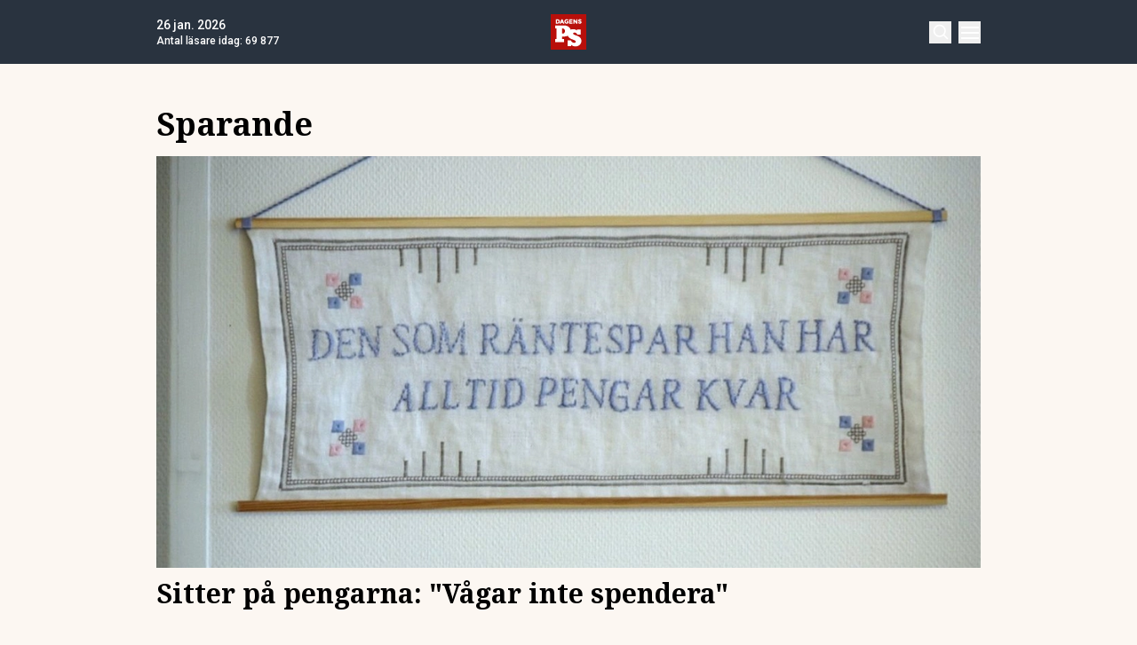

--- FILE ---
content_type: text/html; charset=utf-8
request_url: https://www.dagensps.se/tag/sparande/
body_size: 33074
content:
<!DOCTYPE html><html lang="sv-SE"><head><meta charSet="utf-8"/><meta name="viewport" content="width=device-width, initial-scale=1.0"/><link rel="apple-touch-icon" sizes="180x180" href="/favicons/apple-touch-icon.png"/><link rel="icon" type="image/png" sizes="32x32" href="/favicons/favicon-32x32.png"/><link rel="icon" type="image/png" sizes="16x16" href="/favicons/favicon-16x16.png"/><link rel="manifest" href="/manifest.json"/><link rel="mask-icon" href="/favicons/safari-pinned-tab.svg" color="#b80f0a"/><meta name="msapplication-TileColor" content="#b80f0a"/><meta name="theme-color" content="#b80f0a"/><link href="https://www.googletagmanager.com/gtag/js?id=G-TTXEPVRLPV" rel="preload" as="script"/><link rel="dns-prefetch" href="https://www.googletagmanager.com"/><link rel="dns-prefetch" href="https://lwadm.com"/><meta name="description" content="Dagens PS är den optimala nyhetssajten för dig som älskar det bästa av det mesta med tyngdpunkt på business och entreprenörskap."/><style type="text/css">.fresnel-container{margin:0;padding:0;}
@media not all and (min-width:640px) and (max-width:767.98px){.fresnel-at-sm{display:none!important;}}
@media not all and (min-width:768px) and (max-width:1023.98px){.fresnel-at-md{display:none!important;}}
@media not all and (min-width:1024px) and (max-width:1359.98px){.fresnel-at-lg{display:none!important;}}
@media not all and (min-width:1360px) and (max-width:1535.98px){.fresnel-at-xl{display:none!important;}}
@media not all and (min-width:1536px){.fresnel-at-xl2{display:none!important;}}
@media not all and (max-width:767.98px){.fresnel-lessThan-md{display:none!important;}}
@media not all and (max-width:1023.98px){.fresnel-lessThan-lg{display:none!important;}}
@media not all and (max-width:1359.98px){.fresnel-lessThan-xl{display:none!important;}}
@media not all and (max-width:1535.98px){.fresnel-lessThan-xl2{display:none!important;}}
@media not all and (min-width:768px){.fresnel-greaterThan-sm{display:none!important;}}
@media not all and (min-width:1024px){.fresnel-greaterThan-md{display:none!important;}}
@media not all and (min-width:1360px){.fresnel-greaterThan-lg{display:none!important;}}
@media not all and (min-width:1536px){.fresnel-greaterThan-xl{display:none!important;}}
@media not all and (min-width:640px){.fresnel-greaterThanOrEqual-sm{display:none!important;}}
@media not all and (min-width:768px){.fresnel-greaterThanOrEqual-md{display:none!important;}}
@media not all and (min-width:1024px){.fresnel-greaterThanOrEqual-lg{display:none!important;}}
@media not all and (min-width:1360px){.fresnel-greaterThanOrEqual-xl{display:none!important;}}
@media not all and (min-width:1536px){.fresnel-greaterThanOrEqual-xl2{display:none!important;}}
@media not all and (min-width:640px) and (max-width:767.98px){.fresnel-between-sm-md{display:none!important;}}
@media not all and (min-width:640px) and (max-width:1023.98px){.fresnel-between-sm-lg{display:none!important;}}
@media not all and (min-width:640px) and (max-width:1359.98px){.fresnel-between-sm-xl{display:none!important;}}
@media not all and (min-width:640px) and (max-width:1535.98px){.fresnel-between-sm-xl2{display:none!important;}}
@media not all and (min-width:768px) and (max-width:1023.98px){.fresnel-between-md-lg{display:none!important;}}
@media not all and (min-width:768px) and (max-width:1359.98px){.fresnel-between-md-xl{display:none!important;}}
@media not all and (min-width:768px) and (max-width:1535.98px){.fresnel-between-md-xl2{display:none!important;}}
@media not all and (min-width:1024px) and (max-width:1359.98px){.fresnel-between-lg-xl{display:none!important;}}
@media not all and (min-width:1024px) and (max-width:1535.98px){.fresnel-between-lg-xl2{display:none!important;}}
@media not all and (min-width:1360px) and (max-width:1535.98px){.fresnel-between-xl-xl2{display:none!important;}}</style><title>Sparande Arkiv - Dagens PS</title><meta name="robots" content="index, follow, max-snippet:-1, max-image-preview:large, max-video-preview:-1"/><link rel="canonical" href="https://www.dagensps.se/tag/sparande/"/><meta property="og:locale" content="sv_SE"/><meta property="og:type" content="website"/><meta property="og:title" content="Sparande-arkiv"/><meta property="og:url" content="https://www.dagensps.se/tag/sparande/"/><meta property="og:site_name" content="Dagens PS"/><meta property="og:image" content="https://www.dagensps.se/app/uploads/2021/03/dagensps_maintenance.jpg"/><meta property="og:image:width" content="1200"/><meta property="og:image:height" content="675"/><meta property="og:image:type" content="image/jpeg"/><meta name="twitter:card" content="summary_large_image"/><meta name="twitter:site" content="@Dagens__PS"/><script type="application/ld+json" class="yoast-schema-graph">{"@context":"https://schema.org","@graph":[{"@type":"CollectionPage","@id":"https://www.dagensps.se/tag/sparande/","url":"https://www.dagensps.se/tag/sparande/","name":"Sparande Arkiv - Dagens PS","isPartOf":{"@id":"https://www.dagensps.se/#website"},"breadcrumb":{"@id":"https://www.dagensps.se/tag/sparande/#breadcrumb"},"inLanguage":"sv-SE"},{"@type":"BreadcrumbList","@id":"https://www.dagensps.se/tag/sparande/#breadcrumb","itemListElement":[{"@type":"ListItem","position":1,"name":"Hem","item":"https://www.dagensps.se/"},{"@type":"ListItem","position":2,"name":"Sparande"}]},{"@type":"WebSite","@id":"https://www.dagensps.se/#website","url":"https://www.dagensps.se/","name":"Dagens PS","description":"Nyheter om ekonomi och börs – utan kostnad","publisher":{"@id":"https://www.dagensps.se/#organization"},"alternateName":"PS","potentialAction":[{"@type":"SearchAction","target":{"@type":"EntryPoint","urlTemplate":"https://www.dagensps.se/?s={search_term_string}"},"query-input":{"@type":"PropertyValueSpecification","valueRequired":true,"valueName":"search_term_string"}}],"inLanguage":"sv-SE"},{"@type":"Organization","@id":"https://www.dagensps.se/#organization","name":"Dagens PS","alternateName":"PS","url":"https://www.dagensps.se/","logo":{"@type":"ImageObject","inLanguage":"sv-SE","@id":"https://www.dagensps.se/#/schema/logo/image/","url":"https://www.dagensps.se/app/uploads/2022/12/cropped-Senaste-nyheter-1.png","contentUrl":"https://www.dagensps.se/app/uploads/2022/12/cropped-Senaste-nyheter-1.png","width":500,"height":500,"caption":"Dagens PS"},"image":{"@id":"https://www.dagensps.se/#/schema/logo/image/"},"sameAs":["https://www.facebook.com/Dagensps","https://x.com/Dagens__PS","https://www.linkedin.com/company/dagensps/"]}]}</script><link rel="preload" as="image" imageSrcSet="https://images.dagensps.se/app/uploads/2026/01/sdlAO-m98BzHDQ-nh.jpg?width=320&amp;quality=100 320w, https://images.dagensps.se/app/uploads/2026/01/sdlAO-m98BzHDQ-nh.jpg?width=360&amp;quality=100 360w, https://images.dagensps.se/app/uploads/2026/01/sdlAO-m98BzHDQ-nh.jpg?width=384&amp;quality=100 384w, https://images.dagensps.se/app/uploads/2026/01/sdlAO-m98BzHDQ-nh.jpg?width=414&amp;quality=100 414w, https://images.dagensps.se/app/uploads/2026/01/sdlAO-m98BzHDQ-nh.jpg?width=480&amp;quality=100 480w, https://images.dagensps.se/app/uploads/2026/01/sdlAO-m98BzHDQ-nh.jpg?width=640&amp;quality=100 640w, https://images.dagensps.se/app/uploads/2026/01/sdlAO-m98BzHDQ-nh.jpg?width=750&amp;quality=100 750w, https://images.dagensps.se/app/uploads/2026/01/sdlAO-m98BzHDQ-nh.jpg?width=828&amp;quality=100 828w, https://images.dagensps.se/app/uploads/2026/01/sdlAO-m98BzHDQ-nh.jpg?width=1080&amp;quality=100 1080w, https://images.dagensps.se/app/uploads/2026/01/sdlAO-m98BzHDQ-nh.jpg?width=1200&amp;quality=100 1200w" imageSizes="(max-width: 980px) 100vw, (max-width: 1360px) 980px, 980px" fetchpriority="high"/><meta name="next-head-count" content="30"/><link rel="preload" href="/_next/static/media/0f3a385557f1712f-s.p.woff2" as="font" type="font/woff2" crossorigin="anonymous" data-next-font="size-adjust"/><link rel="preload" href="/_next/static/media/47cbc4e2adbc5db9-s.p.woff2" as="font" type="font/woff2" crossorigin="anonymous" data-next-font="size-adjust"/><link rel="preload" href="/_next/static/media/d88c3b2e8ac146cf-s.p.woff2" as="font" type="font/woff2" crossorigin="anonymous" data-next-font="size-adjust"/><link rel="preload" href="/_next/static/css/7f90529679ed4679.css" as="style"/><link rel="stylesheet" href="/_next/static/css/7f90529679ed4679.css" data-n-g=""/><noscript data-n-css=""></noscript><script defer="" nomodule="" src="/_next/static/chunks/polyfills-42372ed130431b0a.js"></script><script src="/_next/static/chunks/webpack-38cee4c0e358b1a3.js" defer="" data-cookieconsent="ignore"></script><script src="/_next/static/chunks/framework-64ad27b21261a9ce.js" defer="" data-cookieconsent="ignore"></script><script src="/_next/static/chunks/main-a383fab031f502fb.js" defer="" data-cookieconsent="ignore"></script><script src="/_next/static/chunks/pages/_app-0fa1157d3e02caf0.js" defer="" data-cookieconsent="ignore"></script><script src="/_next/static/chunks/252f366e-85391322a8af1748.js" defer="" data-cookieconsent="ignore"></script><script src="/_next/static/chunks/1bfc9850-126c876c1e283813.js" defer="" data-cookieconsent="ignore"></script><script src="/_next/static/chunks/273-ff1efd0cc95914c4.js" defer="" data-cookieconsent="ignore"></script><script src="/_next/static/chunks/247-d75b811a3ded27e2.js" defer="" data-cookieconsent="ignore"></script><script src="/_next/static/chunks/641-e52c0635a0968486.js" defer="" data-cookieconsent="ignore"></script><script src="/_next/static/chunks/pages/tag/%5B...params%5D-49e8498877eda422.js" defer="" data-cookieconsent="ignore"></script><script src="/_next/static/Z5RQlXz_4YUQ_kPtE8nYP/_buildManifest.js" defer="" data-cookieconsent="ignore"></script><script src="/_next/static/Z5RQlXz_4YUQ_kPtE8nYP/_ssgManifest.js" defer="" data-cookieconsent="ignore"></script><style id="__jsx-1291527989">html{font-family:'__Roboto_0250f4', '__Roboto_Fallback_0250f4'}h1,h2,h3,h4,h5,h6{font-family:'__Noto_Serif_6e1c1f', '__Noto_Serif_Fallback_6e1c1f'}</style></head><body class="bg-[#fcf7f2] text-text-primary antialiased"><div id="__next"><noscript class="jsx-1291527989"><iframe
                src="https://www.googletagmanager.com/ns.html?id=GTM-M5G7JN"
                height="0"
                width="0"
                style="display:none;visibility:hidden"
              ></iframe></noscript><div class="sticky top-0 z-50"><header class="flex justify-between text-white bg-marine"><div class="container flex justify-between items-center p-4 "><div class="flex flex-col justify-center font-medium min-h-[52px] md:min-h-0 flex-[0_0_30%]"></div><div class="flex-[0_0_auto]"><a href="/"><img alt="Dagens PS" loading="lazy" width="40" height="40" decoding="async" data-nimg="1" style="color:transparent" src="/_next/static/media/logo.6e462546.svg"/></a></div><div class="flex justify-end items-center space-x-2 flex-[0_0_30%]"><div class="fresnel-container fresnel-greaterThanOrEqual-xl "><button class="bg-red rounded-full text-white block flex items-center justify-center font-medium text-sm px-4 py-1 h-[25px]">Prenumerera</button></div><button class="w-[25px] h-[25px] relative focus:outline-none" aria-label="Search"><svg xmlns="http://www.w3.org/2000/svg" fill="none" viewBox="0 0 24 24" stroke-width="2" stroke="currentColor" class="w-5 h-5 absolute transform transition duration-500 ease-in-out left-1/2 top-1/2 -translate-x-1/2 -translate-y-1/2 scale-1"><path stroke-linecap="round" stroke-linejoin="round" d="M21 21l-5.197-5.197m0 0A7.5 7.5 0 105.196 5.196a7.5 7.5 0 0010.607 10.607z"></path></svg><div class="block w-5 absolute left-1/2 top-1/2 transform  -translate-x-1/2 -translate-y-1/2"><span aria-hidden="true" class="block absolute h-0.5 w-5 bg-current transform transition duration-500 ease-in-out scale-0"></span><span aria-hidden="true" class="block absolute h-0.5 w-5 bg-current transform  transition duration-500 ease-in-out scale-0"></span></div></button><button class="w-[25px] h-[25px] relative focus:outline-none" aria-label="Menu"><div class="block w-5 absolute left-1/2 top-1/2 transform  -translate-x-1/2 -translate-y-1/2"><span aria-hidden="true" class="block absolute h-0.5 w-5 bg-current transform transition duration-500 ease-in-out -translate-y-1.5"></span><span aria-hidden="true" class="block absolute  h-0.5 w-5 bg-current   transform transition duration-500 ease-in-out"></span><span aria-hidden="true" class="block absolute  h-0.5 w-5 bg-current transform  transition duration-500 ease-in-out translate-y-1.5"></span></div></button></div></div></header><div class="fresnel-container fresnel-greaterThanOrEqual-xl "><nav class="bg-beige px-4 relative"><div class="container"><div class="flex justify-center"><div class="relative dropdown"><a class="flex items-center justify-between font-medium text-sm bg-beige p-4 transition-colors hover:bg-[#d2d1d0] h-[45px] text-[#0a0a0a]" href="https://www.dagensps.se/senaste-nytt/">Senaste nytt</a><div class="flex-col absolute w-[200px] dropdown-content top-[45px]"><a class="flex items-center justify-between font-medium text-sm bg-beige p-4 transition-colors hover:bg-[#d2d1d0] h-[45px] text-[#0a0a0a]" href="/debatt/">Debatt</a></div></div><div class="relative dropdown"><a class="flex items-center justify-between font-medium text-sm bg-beige p-4 transition-colors hover:bg-[#d2d1d0] h-[45px] text-[#0a0a0a]" href="/varlden/">Världen</a><div class="flex-col absolute w-[200px] dropdown-content top-[45px]"><a class="flex items-center justify-between font-medium text-sm bg-beige p-4 transition-colors hover:bg-[#d2d1d0] h-[45px] text-[#0a0a0a]" href="/varlden/konflikter/">Konflikter</a><a class="flex items-center justify-between font-medium text-sm bg-beige p-4 transition-colors hover:bg-[#d2d1d0] h-[45px] text-[#0a0a0a]" href="/varlden/handel/">Handel</a><a class="flex items-center justify-between font-medium text-sm bg-beige p-4 transition-colors hover:bg-[#d2d1d0] h-[45px] text-[#0a0a0a]" href="/varlden/politik/">Politik</a><a class="flex items-center justify-between font-medium text-sm bg-beige p-4 transition-colors hover:bg-[#d2d1d0] h-[45px] text-[#0a0a0a]" href="/varlden/klimat/">Klimat</a><a class="flex items-center justify-between font-medium text-sm bg-beige p-4 transition-colors hover:bg-[#d2d1d0] h-[45px] text-[#0a0a0a]" href="/varlden/historia/">Historia</a></div></div><div class="relative dropdown"><a class="flex items-center justify-between font-medium text-sm bg-beige p-4 transition-colors hover:bg-[#d2d1d0] h-[45px] text-[#0a0a0a]" href="/bors-finans/">Börs &amp; Finans</a><div class="flex-col absolute w-[200px] dropdown-content top-[45px]"><div class="relative dropdown"><a class="flex items-center justify-between font-medium text-sm bg-beige p-4 transition-colors hover:bg-[#d2d1d0] h-[45px] text-[#0a0a0a]" href="/index/omxspi/">Börskurser</a><div class="flex-col absolute w-[200px] dropdown-content top-0 left-[200px]"><a class="flex items-center justify-between font-medium text-sm bg-beige p-4 transition-colors hover:bg-[#d2d1d0] h-[45px] text-[#0a0a0a]" href="/index/omxspi/">OMXSPI</a><a class="flex items-center justify-between font-medium text-sm bg-beige p-4 transition-colors hover:bg-[#d2d1d0] h-[45px] text-[#0a0a0a]" href="/index/omxs30/">OMXS30</a><a class="flex items-center justify-between font-medium text-sm bg-beige p-4 transition-colors hover:bg-[#d2d1d0] h-[45px] text-[#0a0a0a]" href="/index/large-cap/">Large Cap</a><a class="flex items-center justify-between font-medium text-sm bg-beige p-4 transition-colors hover:bg-[#d2d1d0] h-[45px] text-[#0a0a0a]" href="/index/mid-cap/">Mid Cap</a><a class="flex items-center justify-between font-medium text-sm bg-beige p-4 transition-colors hover:bg-[#d2d1d0] h-[45px] text-[#0a0a0a]" href="/index/small-cap/">Small Cap</a></div></div><a class="flex items-center justify-between font-medium text-sm bg-beige p-4 transition-colors hover:bg-[#d2d1d0] h-[45px] text-[#0a0a0a]" href="/bors-finans/investeringsguide/">Investeringsguide</a><div class="relative dropdown"><a class="flex items-center justify-between font-medium text-sm bg-beige p-4 transition-colors hover:bg-[#d2d1d0] h-[45px] text-[#0a0a0a]" href="/bors-finans/aktier/">Aktier</a><div class="flex-col absolute w-[200px] dropdown-content top-0 left-[200px]"><a class="flex items-center justify-between font-medium text-sm bg-beige p-4 transition-colors hover:bg-[#d2d1d0] h-[45px] text-[#0a0a0a]" href="/bors-finans/industri/">Industri</a><a class="flex items-center justify-between font-medium text-sm bg-beige p-4 transition-colors hover:bg-[#d2d1d0] h-[45px] text-[#0a0a0a]" href="/bors-finans/fastigheter/">Fastigheter</a></div></div><a class="flex items-center justify-between font-medium text-sm bg-beige p-4 transition-colors hover:bg-[#d2d1d0] h-[45px] text-[#0a0a0a]" href="/bors-finans/fonder/">Fonder</a><a class="flex items-center justify-between font-medium text-sm bg-beige p-4 transition-colors hover:bg-[#d2d1d0] h-[45px] text-[#0a0a0a]" href="/bors-finans/borsnoteringar/">Börsnoteringar</a><a class="flex items-center justify-between font-medium text-sm bg-beige p-4 transition-colors hover:bg-[#d2d1d0] h-[45px] text-[#0a0a0a]" href="/bors-finans/emissioner/">Emissioner</a><a class="flex items-center justify-between font-medium text-sm bg-beige p-4 transition-colors hover:bg-[#d2d1d0] h-[45px] text-[#0a0a0a]" href="/bors-finans/makro/">Makro</a><a class="flex items-center justify-between font-medium text-sm bg-beige p-4 transition-colors hover:bg-[#d2d1d0] h-[45px] text-[#0a0a0a]" href="/bors-finans/ravaror/">Råvaror</a><a class="flex items-center justify-between font-medium text-sm bg-beige p-4 transition-colors hover:bg-[#d2d1d0] h-[45px] text-[#0a0a0a]" href="/bors-finans/valuta/">Valuta</a><a class="flex items-center justify-between font-medium text-sm bg-beige p-4 transition-colors hover:bg-[#d2d1d0] h-[45px] text-[#0a0a0a]" href="/bors-finans/fastigheter/">Fastigheter</a><a class="flex items-center justify-between font-medium text-sm bg-beige p-4 transition-colors hover:bg-[#d2d1d0] h-[45px] text-[#0a0a0a]" href="/bors-finans/industri/">Industri</a><a class="flex items-center justify-between font-medium text-sm bg-beige p-4 transition-colors hover:bg-[#d2d1d0] h-[45px] text-[#0a0a0a]" href="/life-science/">Life Science</a><div class="relative dropdown"><a class="flex items-center justify-between font-medium text-sm bg-beige p-4 transition-colors hover:bg-[#d2d1d0] h-[45px] text-[#0a0a0a]" href="/bors-finans/fintech/">Fintech</a><div class="flex-col absolute w-[200px] dropdown-content top-0 left-[200px]"><a class="flex items-center justify-between font-medium text-sm bg-beige p-4 transition-colors hover:bg-[#d2d1d0] h-[45px] text-[#0a0a0a]" href="/bors-finans/fintech/kryptovalutor/">Kryptovalutor</a></div></div></div></div><div class="relative dropdown"><a class="flex items-center justify-between font-medium text-sm bg-beige p-4 transition-colors hover:bg-[#d2d1d0] h-[45px] text-[#0a0a0a]" href="/privatekonomi/">Privatekonomi</a><div class="flex-col absolute w-[200px] dropdown-content top-[45px]"><a class="flex items-center justify-between font-medium text-sm bg-beige p-4 transition-colors hover:bg-[#d2d1d0] h-[45px] text-[#0a0a0a]" href="/privatekonomi/bostad/">Bostad</a><a class="flex items-center justify-between font-medium text-sm bg-beige p-4 transition-colors hover:bg-[#d2d1d0] h-[45px] text-[#0a0a0a]" href="/privatekonomi/dromboende/">Drömboende</a><a class="flex items-center justify-between font-medium text-sm bg-beige p-4 transition-colors hover:bg-[#d2d1d0] h-[45px] text-[#0a0a0a]" href="/privatekonomi/spara/">Spara</a><a class="flex items-center justify-between font-medium text-sm bg-beige p-4 transition-colors hover:bg-[#d2d1d0] h-[45px] text-[#0a0a0a]" href="/privatekonomi/deklaration-skatter/">Deklaration &amp; skatter</a><a class="flex items-center justify-between font-medium text-sm bg-beige p-4 transition-colors hover:bg-[#d2d1d0] h-[45px] text-[#0a0a0a]" href="/privatekonomi/sakerhet/">Säkerhet</a><a class="flex items-center justify-between font-medium text-sm bg-beige p-4 transition-colors hover:bg-[#d2d1d0] h-[45px] text-[#0a0a0a]" href="/privatekonomi/pension/">Pension</a><a class="flex items-center justify-between font-medium text-sm bg-beige p-4 transition-colors hover:bg-[#d2d1d0] h-[45px] text-[#0a0a0a]" href="/privatekonomi/jobb-karriar/">Jobb</a><div class="relative dropdown"><a class="flex items-center justify-between font-medium text-sm bg-beige p-4 transition-colors hover:bg-[#d2d1d0] h-[45px] text-[#0a0a0a]" href="/privatekonomi/ekonomiguider/">Ekonomiguider</a><div class="flex-col absolute w-[200px] dropdown-content top-0 left-[200px]"><a class="flex items-center justify-between font-medium text-sm bg-beige p-4 transition-colors hover:bg-[#d2d1d0] h-[45px] text-[#0a0a0a]" href="/privatekonomi/ekonomiguider/sparkonto/">Sparkonto</a><a class="flex items-center justify-between font-medium text-sm bg-beige p-4 transition-colors hover:bg-[#d2d1d0] h-[45px] text-[#0a0a0a]" href="/privatekonomi/ekonomiguider/bolan/">Bolån</a><a class="flex items-center justify-between font-medium text-sm bg-beige p-4 transition-colors hover:bg-[#d2d1d0] h-[45px] text-[#0a0a0a]" href="/privatekonomi/ekonomiguider/forsakringar/">Försäkringar</a><a class="flex items-center justify-between font-medium text-sm bg-beige p-4 transition-colors hover:bg-[#d2d1d0] h-[45px] text-[#0a0a0a]" href="/privatekonomi/ekonomiguider/elavtal/">Elavtal</a><a class="flex items-center justify-between font-medium text-sm bg-beige p-4 transition-colors hover:bg-[#d2d1d0] h-[45px] text-[#0a0a0a]" href="/privatekonomi/ekonomiguider/lan/">Lån</a></div></div></div></div><div class="relative dropdown"><a class="flex items-center justify-between font-medium text-sm bg-beige p-4 transition-colors hover:bg-[#d2d1d0] h-[45px] text-[#0a0a0a]" href="/teknik/">Teknik</a><div class="flex-col absolute w-[200px] dropdown-content top-[45px]"><a class="flex items-center justify-between font-medium text-sm bg-beige p-4 transition-colors hover:bg-[#d2d1d0] h-[45px] text-[#0a0a0a]" href="/teknik/hallbarhet/">Hållbarhet</a><a class="flex items-center justify-between font-medium text-sm bg-beige p-4 transition-colors hover:bg-[#d2d1d0] h-[45px] text-[#0a0a0a]" href="/teknik/prylar/">Prylar</a><a class="flex items-center justify-between font-medium text-sm bg-beige p-4 transition-colors hover:bg-[#d2d1d0] h-[45px] text-[#0a0a0a]" href="/teknik/innovationer/">Innovationer</a><a class="flex items-center justify-between font-medium text-sm bg-beige p-4 transition-colors hover:bg-[#d2d1d0] h-[45px] text-[#0a0a0a]" href="/teknik/energi/">Energi</a><a class="flex items-center justify-between font-medium text-sm bg-beige p-4 transition-colors hover:bg-[#d2d1d0] h-[45px] text-[#0a0a0a]" href="/teknik/mobil/">Mobil</a></div></div><div class="relative dropdown"><a class="flex items-center justify-between font-medium text-sm bg-beige p-4 transition-colors hover:bg-[#d2d1d0] h-[45px] text-[#0a0a0a]" href="/foretag/">Företag</a><div class="flex-col absolute w-[200px] dropdown-content top-[45px]"><div class="relative dropdown"><a class="flex items-center justify-between font-medium text-sm bg-beige p-4 transition-colors hover:bg-[#d2d1d0] h-[45px] text-[#0a0a0a]" href="/karriar/">Karriär</a><div class="flex-col absolute w-[200px] dropdown-content top-0 left-[200px]"><a class="flex items-center justify-between font-medium text-sm bg-beige p-4 transition-colors hover:bg-[#d2d1d0] h-[45px] text-[#0a0a0a]" href="/karriar/personlig-utveckling/">Personlig utveckling</a><a class="flex items-center justify-between font-medium text-sm bg-beige p-4 transition-colors hover:bg-[#d2d1d0] h-[45px] text-[#0a0a0a]" href="/karriar/ledarskap/">Ledarskap</a><a class="flex items-center justify-between font-medium text-sm bg-beige p-4 transition-colors hover:bg-[#d2d1d0] h-[45px] text-[#0a0a0a]" href="https://www.realtid.se/platsannonser/">Platsannonser</a></div></div><a class="flex items-center justify-between font-medium text-sm bg-beige p-4 transition-colors hover:bg-[#d2d1d0] h-[45px] text-[#0a0a0a]" href="/foretag/foretagsekonomi/">Företagsekonomi</a><a class="flex items-center justify-between font-medium text-sm bg-beige p-4 transition-colors hover:bg-[#d2d1d0] h-[45px] text-[#0a0a0a]" href="/foretag/foretagsforsakringar/">Företagsförsäkringar</a><a class="flex items-center justify-between font-medium text-sm bg-beige p-4 transition-colors hover:bg-[#d2d1d0] h-[45px] text-[#0a0a0a]" href="/foretag/tjanstebil/">Tjänstebil</a><a class="flex items-center justify-between font-medium text-sm bg-beige p-4 transition-colors hover:bg-[#d2d1d0] h-[45px] text-[#0a0a0a]" href="/foretag/tjanstepension/">Tjänstepension</a><a class="flex items-center justify-between font-medium text-sm bg-beige p-4 transition-colors hover:bg-[#d2d1d0] h-[45px] text-[#0a0a0a]" href="/foretag/startup/">Startup</a><a class="flex items-center justify-between font-medium text-sm bg-beige p-4 transition-colors hover:bg-[#d2d1d0] h-[45px] text-[#0a0a0a]" href="/foretag/ehandel/">E-handel</a><a class="flex items-center justify-between font-medium text-sm bg-beige p-4 transition-colors hover:bg-[#d2d1d0] h-[45px] text-[#0a0a0a]" href="/foretag/digitalisering-ai/">Digitalisering &amp; AI</a><a class="flex items-center justify-between font-medium text-sm bg-beige p-4 transition-colors hover:bg-[#d2d1d0] h-[45px] text-[#0a0a0a]" href="/foretag/profiler/">Profiler</a><a class="flex items-center justify-between font-medium text-sm bg-beige p-4 transition-colors hover:bg-[#d2d1d0] h-[45px] text-[#0a0a0a]" href="/foretag/foretagsnyheter/">Företagsnyheter</a></div></div><div class="relative dropdown"><a class="flex items-center justify-between font-medium text-sm bg-beige p-4 transition-colors hover:bg-[#d2d1d0] h-[45px] text-[#0a0a0a]" href="/motor/">Motor</a><div class="flex-col absolute w-[200px] dropdown-content top-[45px]"><a class="flex items-center justify-between font-medium text-sm bg-beige p-4 transition-colors hover:bg-[#d2d1d0] h-[45px] text-[#0a0a0a]" href="/motor/kopa-bil/">Köpa bil</a><a class="flex items-center justify-between font-medium text-sm bg-beige p-4 transition-colors hover:bg-[#d2d1d0] h-[45px] text-[#0a0a0a]" href="/motor/biltester/">Biltester</a><a class="flex items-center justify-between font-medium text-sm bg-beige p-4 transition-colors hover:bg-[#d2d1d0] h-[45px] text-[#0a0a0a]" href="/motor/elbil/">Elbil</a><a class="flex items-center justify-between font-medium text-sm bg-beige p-4 transition-colors hover:bg-[#d2d1d0] h-[45px] text-[#0a0a0a]" href="/motor/klassiska-bilar/">Klassiska bilar</a><a class="flex items-center justify-between font-medium text-sm bg-beige p-4 transition-colors hover:bg-[#d2d1d0] h-[45px] text-[#0a0a0a]" href="/motor/bast-i-alla-tester/">Bäst i alla tester</a><a class="flex items-center justify-between font-medium text-sm bg-beige p-4 transition-colors hover:bg-[#d2d1d0] h-[45px] text-[#0a0a0a]" href="/motor/bat/">Båt</a></div></div><a class="flex items-center justify-between font-medium text-sm bg-beige p-4 transition-colors hover:bg-[#d2d1d0] h-[45px] text-[#0a0a0a]" href="/halsa/">Hälsa</a><div class="relative dropdown"><a class="flex items-center justify-between font-medium text-sm bg-beige p-4 transition-colors hover:bg-[#d2d1d0] h-[45px] text-[#0a0a0a]" href="/perfect-weekend/">Perfect Weekend</a><div class="flex-col absolute w-[200px] dropdown-content top-[45px]"><a class="flex items-center justify-between font-medium text-sm bg-beige p-4 transition-colors hover:bg-[#d2d1d0] h-[45px] text-[#0a0a0a]" href="/weekend/mat-vin/">Mat &amp; Vin</a><a class="flex items-center justify-between font-medium text-sm bg-beige p-4 transition-colors hover:bg-[#d2d1d0] h-[45px] text-[#0a0a0a]" href="/weekend/resor/">Resor</a><a class="flex items-center justify-between font-medium text-sm bg-beige p-4 transition-colors hover:bg-[#d2d1d0] h-[45px] text-[#0a0a0a]" href="/weekend/noje-underhallning/">Nöje &amp; Underhållning</a><a class="flex items-center justify-between font-medium text-sm bg-beige p-4 transition-colors hover:bg-[#d2d1d0] h-[45px] text-[#0a0a0a]" href="/weekend/klockor/">Klockor</a><a class="flex items-center justify-between font-medium text-sm bg-beige p-4 transition-colors hover:bg-[#d2d1d0] h-[45px] text-[#0a0a0a]" href="/weekend/trend/">Trend</a><a class="flex items-center justify-between font-medium text-sm bg-beige p-4 transition-colors hover:bg-[#d2d1d0] h-[45px] text-[#0a0a0a]" href="/weekend/restaurang/">Restaurang</a></div></div><div class="relative dropdown"><a class="flex items-center justify-between font-medium text-sm bg-beige p-4 transition-colors hover:bg-[#d2d1d0] h-[45px] text-[#0a0a0a]" href="/ps-studio/">PS Studio</a><div class="flex-col absolute w-[200px] dropdown-content top-[45px]"><a class="flex items-center justify-between font-medium text-sm bg-beige p-4 transition-colors hover:bg-[#d2d1d0] h-[45px] text-[#0a0a0a]" href="/ps-studio/podcast/">Podcast</a></div></div></div></div></nav></div></div><div class="transition ease-in-out duration-300 fixed z-40 w-full top-[var(--header-wrapper-height)] -translate-y-full"></div><aside style="height:calc(100% - var(--header-wrapper-height));top:var(--header-wrapper-height)" class="bg-[#fcf7f2] w-full md:w-[450px] fixed right-0 z-40 transition ease-in-out duration-300 overflow-auto translate-x-full"></aside><div class="fixed z-[999] inset-0 bg-[#28323ee6] p-4 flex items-center justify-center hidden"></div><main class="pb-14"><div class="my-8"><div class="container grid grid-cols-1 xl:grid-cols-[980px_auto] gap-4 xl:gap-8 p-4"><div><h1 class="text-3xl md:text-4xl mb-4">Sparande</h1><div><a class="flex flex-col space-y-2" href="/privatekonomi/sitter-pa-pengarna-vagar-inte-spendera/"><div class="relative aspect-w-2 aspect-h-1 top-0"><img alt="Ekonomerna oroliga när vi har pengar på banken i stället för att spendera dem" fetchpriority="high" decoding="async" data-nimg="fill" class="object-cover object-top" style="position:absolute;height:100%;width:100%;left:0;top:0;right:0;bottom:0;color:transparent;background-size:cover;background-position:50% 50%;background-repeat:no-repeat;background-image:url(&quot;data:image/svg+xml,%3Csvg%20xmlns%3D%22http%3A%2F%2Fwww.w3.org%2F2000%2Fsvg%22%20width%3D%2220%22%20height%3D%2220%22%3E%0A%20%20%3Cdefs%3E%0A%20%20%20%20%3ClinearGradient%20id%3D%22g%22%20gradientTransform%3D%22rotate(25)%22%3E%0A%20%20%20%20%20%20%3Cstop%20offset%3D%220%25%22%20stop-color%3D%22%23b80f0a%22%2F%3E%0A%20%20%20%20%20%20%3Cstop%20offset%3D%22100%25%22%20stop-color%3D%22%23ffffff%22%2F%3E%0A%20%20%20%20%20%20%3CanimateTransform%0A%20%20%20%20%20%20%20%20attributeName%3D%22gradientTransform%22%0A%20%20%20%20%20%20%20%20type%3D%22rotate%22%0A%20%20%20%20%20%20%20%20from%3D%220%200.5%200.5%22%0A%20%20%20%20%20%20%20%20to%3D%22360%200.5%200.5%22%0A%20%20%20%20%20%20%20%20dur%3D%2214s%22%0A%20%20%20%20%20%20%20%20repeatCount%3D%22indefinite%22%2F%3E%0A%20%20%20%20%3C%2FlinearGradient%3E%0A%0A%20%20%20%20%3Cfilter%20id%3D%22r%22%3E%0A%20%20%20%20%20%20%3CfeTurbulence%0A%20%20%20%20%20%20%20%20type%3D%22fractalNoise%22%0A%20%20%20%20%20%20%20%20baseFrequency%3D%22.7%22%0A%20%20%20%20%20%20%20%20numOctaves%3D%222%22%0A%20%20%20%20%20%20%20%20stitchTiles%3D%22noStitch%22%3E%0A%20%20%20%20%20%20%20%20%3Canimate%0A%20%20%20%20%20%20%20%20%20%20attributeName%3D%22baseFrequency%22%0A%20%20%20%20%20%20%20%20%20%20dur%3D%226s%22%0A%20%20%20%20%20%20%20%20%20%20values%3D%22.6%3B.8%3B.6%22%0A%20%20%20%20%20%20%20%20%20%20repeatCount%3D%22indefinite%22%2F%3E%0A%20%20%20%20%20%20%3C%2FfeTurbulence%3E%0A%0A%20%20%20%20%20%20%3CfeDisplacementMap%0A%20%20%20%20%20%20%20%20in%3D%22SourceGraphic%22%0A%20%20%20%20%20%20%20%20scale%3D%2218%22%3E%0A%20%20%20%20%20%20%20%20%3Canimate%0A%20%20%20%20%20%20%20%20%20%20attributeName%3D%22scale%22%0A%20%20%20%20%20%20%20%20%20%20dur%3D%224s%22%0A%20%20%20%20%20%20%20%20%20%20values%3D%2214%3B22%3B14%22%0A%20%20%20%20%20%20%20%20%20%20repeatCount%3D%22indefinite%22%2F%3E%0A%20%20%20%20%20%20%3C%2FfeDisplacementMap%3E%0A%0A%20%20%20%20%20%20%3CfeGaussianBlur%20stdDeviation%3D%223%22%2F%3E%0A%20%20%20%20%3C%2Ffilter%3E%0A%20%20%3C%2Fdefs%3E%0A%0A%20%20%3Crect%0A%20%20%20%20width%3D%22100%25%22%0A%20%20%20%20height%3D%22100%25%22%0A%20%20%20%20fill%3D%22url(%23g)%22%0A%20%20%20%20filter%3D%22url(%23r)%22%2F%3E%0A%3C%2Fsvg%3E%0A&quot;)" sizes="(max-width: 980px) 100vw, (max-width: 1360px) 980px, 980px" srcSet="https://images.dagensps.se/app/uploads/2026/01/sdlAO-m98BzHDQ-nh.jpg?width=320&amp;quality=100 320w, https://images.dagensps.se/app/uploads/2026/01/sdlAO-m98BzHDQ-nh.jpg?width=360&amp;quality=100 360w, https://images.dagensps.se/app/uploads/2026/01/sdlAO-m98BzHDQ-nh.jpg?width=384&amp;quality=100 384w, https://images.dagensps.se/app/uploads/2026/01/sdlAO-m98BzHDQ-nh.jpg?width=414&amp;quality=100 414w, https://images.dagensps.se/app/uploads/2026/01/sdlAO-m98BzHDQ-nh.jpg?width=480&amp;quality=100 480w, https://images.dagensps.se/app/uploads/2026/01/sdlAO-m98BzHDQ-nh.jpg?width=640&amp;quality=100 640w, https://images.dagensps.se/app/uploads/2026/01/sdlAO-m98BzHDQ-nh.jpg?width=750&amp;quality=100 750w, https://images.dagensps.se/app/uploads/2026/01/sdlAO-m98BzHDQ-nh.jpg?width=828&amp;quality=100 828w, https://images.dagensps.se/app/uploads/2026/01/sdlAO-m98BzHDQ-nh.jpg?width=1080&amp;quality=100 1080w, https://images.dagensps.se/app/uploads/2026/01/sdlAO-m98BzHDQ-nh.jpg?width=1200&amp;quality=100 1200w" src="https://images.dagensps.se/app/uploads/2026/01/sdlAO-m98BzHDQ-nh.jpg?width=1200&amp;quality=100"/></div><div class="flex flex-col space-y-2"><h2 class="line-clamp-2 text-2xl md:text-3xl md:leading-snug">Sitter på pengarna: &quot;Vågar inte spendera&quot;</h2><p class="hidden">Det finns pengar – men vi sitter på dem. Här är analytikernas förklaring till att vi sätter in pengarna på banken i stället för att spendera. Det var i november det ovanliga fenomenet inträffade – företrädare för den politiska och finansiella ledningen förklarade att man inte begrep vad som hände, eller åtminstone inte varför. Mikko …</p></div></a></div><div class="mt-8 flex flex-col space-y-8"><div class="grid grid-cols-1 md:grid-cols-2 gap-4 md:gap-8"><div><a class="flex flex-col space-y-2" href="/privatekonomi/januari-kallas-arets-fattigaste-manad-siffrorna-sager-nagot-annat/"><div class="relative aspect-w-2 aspect-h-1 top-0"><img alt="Man med ekonomiska problem – kanske är det januari?" loading="lazy" decoding="async" data-nimg="fill" class="object-cover object-top" style="position:absolute;height:100%;width:100%;left:0;top:0;right:0;bottom:0;color:transparent;background-size:cover;background-position:50% 50%;background-repeat:no-repeat;background-image:url(&quot;data:image/svg+xml,%3Csvg%20xmlns%3D%22http%3A%2F%2Fwww.w3.org%2F2000%2Fsvg%22%20width%3D%2220%22%20height%3D%2220%22%3E%0A%20%20%3Cdefs%3E%0A%20%20%20%20%3ClinearGradient%20id%3D%22g%22%20gradientTransform%3D%22rotate(25)%22%3E%0A%20%20%20%20%20%20%3Cstop%20offset%3D%220%25%22%20stop-color%3D%22%23b80f0a%22%2F%3E%0A%20%20%20%20%20%20%3Cstop%20offset%3D%22100%25%22%20stop-color%3D%22%23ffffff%22%2F%3E%0A%20%20%20%20%20%20%3CanimateTransform%0A%20%20%20%20%20%20%20%20attributeName%3D%22gradientTransform%22%0A%20%20%20%20%20%20%20%20type%3D%22rotate%22%0A%20%20%20%20%20%20%20%20from%3D%220%200.5%200.5%22%0A%20%20%20%20%20%20%20%20to%3D%22360%200.5%200.5%22%0A%20%20%20%20%20%20%20%20dur%3D%2214s%22%0A%20%20%20%20%20%20%20%20repeatCount%3D%22indefinite%22%2F%3E%0A%20%20%20%20%3C%2FlinearGradient%3E%0A%0A%20%20%20%20%3Cfilter%20id%3D%22r%22%3E%0A%20%20%20%20%20%20%3CfeTurbulence%0A%20%20%20%20%20%20%20%20type%3D%22fractalNoise%22%0A%20%20%20%20%20%20%20%20baseFrequency%3D%22.7%22%0A%20%20%20%20%20%20%20%20numOctaves%3D%222%22%0A%20%20%20%20%20%20%20%20stitchTiles%3D%22noStitch%22%3E%0A%20%20%20%20%20%20%20%20%3Canimate%0A%20%20%20%20%20%20%20%20%20%20attributeName%3D%22baseFrequency%22%0A%20%20%20%20%20%20%20%20%20%20dur%3D%226s%22%0A%20%20%20%20%20%20%20%20%20%20values%3D%22.6%3B.8%3B.6%22%0A%20%20%20%20%20%20%20%20%20%20repeatCount%3D%22indefinite%22%2F%3E%0A%20%20%20%20%20%20%3C%2FfeTurbulence%3E%0A%0A%20%20%20%20%20%20%3CfeDisplacementMap%0A%20%20%20%20%20%20%20%20in%3D%22SourceGraphic%22%0A%20%20%20%20%20%20%20%20scale%3D%2218%22%3E%0A%20%20%20%20%20%20%20%20%3Canimate%0A%20%20%20%20%20%20%20%20%20%20attributeName%3D%22scale%22%0A%20%20%20%20%20%20%20%20%20%20dur%3D%224s%22%0A%20%20%20%20%20%20%20%20%20%20values%3D%2214%3B22%3B14%22%0A%20%20%20%20%20%20%20%20%20%20repeatCount%3D%22indefinite%22%2F%3E%0A%20%20%20%20%20%20%3C%2FfeDisplacementMap%3E%0A%0A%20%20%20%20%20%20%3CfeGaussianBlur%20stdDeviation%3D%223%22%2F%3E%0A%20%20%20%20%3C%2Ffilter%3E%0A%20%20%3C%2Fdefs%3E%0A%0A%20%20%3Crect%0A%20%20%20%20width%3D%22100%25%22%0A%20%20%20%20height%3D%22100%25%22%0A%20%20%20%20fill%3D%22url(%23g)%22%0A%20%20%20%20filter%3D%22url(%23r)%22%2F%3E%0A%3C%2Fsvg%3E%0A&quot;)" sizes="(max-width: 980px) 100vw, (max-width: 1360px) 980px, 980px" srcSet="https://images.dagensps.se/app/uploads/2026/01/sdltEUwMsvJ48w-2.jpg?width=320&amp;quality=100 320w, https://images.dagensps.se/app/uploads/2026/01/sdltEUwMsvJ48w-2.jpg?width=360&amp;quality=100 360w, https://images.dagensps.se/app/uploads/2026/01/sdltEUwMsvJ48w-2.jpg?width=384&amp;quality=100 384w, https://images.dagensps.se/app/uploads/2026/01/sdltEUwMsvJ48w-2.jpg?width=414&amp;quality=100 414w, https://images.dagensps.se/app/uploads/2026/01/sdltEUwMsvJ48w-2.jpg?width=480&amp;quality=100 480w, https://images.dagensps.se/app/uploads/2026/01/sdltEUwMsvJ48w-2.jpg?width=640&amp;quality=100 640w, https://images.dagensps.se/app/uploads/2026/01/sdltEUwMsvJ48w-2.jpg?width=750&amp;quality=100 750w, https://images.dagensps.se/app/uploads/2026/01/sdltEUwMsvJ48w-2.jpg?width=828&amp;quality=100 828w, https://images.dagensps.se/app/uploads/2026/01/sdltEUwMsvJ48w-2.jpg?width=1080&amp;quality=100 1080w, https://images.dagensps.se/app/uploads/2026/01/sdltEUwMsvJ48w-2.jpg?width=1200&amp;quality=100 1200w" src="https://images.dagensps.se/app/uploads/2026/01/sdltEUwMsvJ48w-2.jpg?width=1200&amp;quality=100"/></div><div class="flex flex-col space-y-2"><h2 class="text-lg md:text-xl line-clamp-2">Januari kallas årets fattigaste månad – siffrorna säger något annat</h2><p class="hidden">&amp;#8221;Årets fattigaste månad&amp;#8221; är ett epitet som januari burit i generationer. Julklappar, nyårsfiranden och en december fylld av utgifter sägs lämna hushållen med tomma konton när det nya året börjar.  Men bakom känslan av ekonomisk baksmälla döljer sig en annan verklighet. Ny statistik visar nämligen att svenskarna inte alls tömmer sitt sparande i början av …</p></div></a></div><div><a class="flex flex-col space-y-2" href="/ps-studio/joakim-agerback-forsvarsrallyt-2026-fortsattning-eller-slut/"><div class="relative aspect-w-2 aspect-h-1 top-0"><img alt="Joakim Agerback om rally i försvarsaktier 2026" loading="lazy" decoding="async" data-nimg="fill" class="object-cover object-top" style="position:absolute;height:100%;width:100%;left:0;top:0;right:0;bottom:0;color:transparent;background-size:cover;background-position:50% 50%;background-repeat:no-repeat;background-image:url(&quot;data:image/svg+xml,%3Csvg%20xmlns%3D%22http%3A%2F%2Fwww.w3.org%2F2000%2Fsvg%22%20width%3D%2220%22%20height%3D%2220%22%3E%0A%20%20%3Cdefs%3E%0A%20%20%20%20%3ClinearGradient%20id%3D%22g%22%20gradientTransform%3D%22rotate(25)%22%3E%0A%20%20%20%20%20%20%3Cstop%20offset%3D%220%25%22%20stop-color%3D%22%23b80f0a%22%2F%3E%0A%20%20%20%20%20%20%3Cstop%20offset%3D%22100%25%22%20stop-color%3D%22%23ffffff%22%2F%3E%0A%20%20%20%20%20%20%3CanimateTransform%0A%20%20%20%20%20%20%20%20attributeName%3D%22gradientTransform%22%0A%20%20%20%20%20%20%20%20type%3D%22rotate%22%0A%20%20%20%20%20%20%20%20from%3D%220%200.5%200.5%22%0A%20%20%20%20%20%20%20%20to%3D%22360%200.5%200.5%22%0A%20%20%20%20%20%20%20%20dur%3D%2214s%22%0A%20%20%20%20%20%20%20%20repeatCount%3D%22indefinite%22%2F%3E%0A%20%20%20%20%3C%2FlinearGradient%3E%0A%0A%20%20%20%20%3Cfilter%20id%3D%22r%22%3E%0A%20%20%20%20%20%20%3CfeTurbulence%0A%20%20%20%20%20%20%20%20type%3D%22fractalNoise%22%0A%20%20%20%20%20%20%20%20baseFrequency%3D%22.7%22%0A%20%20%20%20%20%20%20%20numOctaves%3D%222%22%0A%20%20%20%20%20%20%20%20stitchTiles%3D%22noStitch%22%3E%0A%20%20%20%20%20%20%20%20%3Canimate%0A%20%20%20%20%20%20%20%20%20%20attributeName%3D%22baseFrequency%22%0A%20%20%20%20%20%20%20%20%20%20dur%3D%226s%22%0A%20%20%20%20%20%20%20%20%20%20values%3D%22.6%3B.8%3B.6%22%0A%20%20%20%20%20%20%20%20%20%20repeatCount%3D%22indefinite%22%2F%3E%0A%20%20%20%20%20%20%3C%2FfeTurbulence%3E%0A%0A%20%20%20%20%20%20%3CfeDisplacementMap%0A%20%20%20%20%20%20%20%20in%3D%22SourceGraphic%22%0A%20%20%20%20%20%20%20%20scale%3D%2218%22%3E%0A%20%20%20%20%20%20%20%20%3Canimate%0A%20%20%20%20%20%20%20%20%20%20attributeName%3D%22scale%22%0A%20%20%20%20%20%20%20%20%20%20dur%3D%224s%22%0A%20%20%20%20%20%20%20%20%20%20values%3D%2214%3B22%3B14%22%0A%20%20%20%20%20%20%20%20%20%20repeatCount%3D%22indefinite%22%2F%3E%0A%20%20%20%20%20%20%3C%2FfeDisplacementMap%3E%0A%0A%20%20%20%20%20%20%3CfeGaussianBlur%20stdDeviation%3D%223%22%2F%3E%0A%20%20%20%20%3C%2Ffilter%3E%0A%20%20%3C%2Fdefs%3E%0A%0A%20%20%3Crect%0A%20%20%20%20width%3D%22100%25%22%0A%20%20%20%20height%3D%22100%25%22%0A%20%20%20%20fill%3D%22url(%23g)%22%0A%20%20%20%20filter%3D%22url(%23r)%22%2F%3E%0A%3C%2Fsvg%3E%0A&quot;)" sizes="(max-width: 980px) 100vw, (max-width: 1360px) 980px, 980px" srcSet="https://images.dagensps.se/mediaclip/7126788/pthumbnail/976/549.jpg?width=320&amp;quality=100 320w, https://images.dagensps.se/mediaclip/7126788/pthumbnail/976/549.jpg?width=360&amp;quality=100 360w, https://images.dagensps.se/mediaclip/7126788/pthumbnail/976/549.jpg?width=384&amp;quality=100 384w, https://images.dagensps.se/mediaclip/7126788/pthumbnail/976/549.jpg?width=414&amp;quality=100 414w, https://images.dagensps.se/mediaclip/7126788/pthumbnail/976/549.jpg?width=480&amp;quality=100 480w, https://images.dagensps.se/mediaclip/7126788/pthumbnail/976/549.jpg?width=640&amp;quality=100 640w, https://images.dagensps.se/mediaclip/7126788/pthumbnail/976/549.jpg?width=750&amp;quality=100 750w, https://images.dagensps.se/mediaclip/7126788/pthumbnail/976/549.jpg?width=828&amp;quality=100 828w, https://images.dagensps.se/mediaclip/7126788/pthumbnail/976/549.jpg?width=1080&amp;quality=100 1080w, https://images.dagensps.se/mediaclip/7126788/pthumbnail/976/549.jpg?width=1200&amp;quality=100 1200w" src="https://images.dagensps.se/mediaclip/7126788/pthumbnail/976/549.jpg?width=1200&amp;quality=100"/><div class="flex items-center justify-center !h-full"><img alt="Spela klippet" loading="lazy" width="70" height="70" decoding="async" data-nimg="1" class="w-[70px] backdrop-blur-lg rounded-full hover:scale-110" style="color:transparent" src="/images/ps_playbutton.svg"/></div></div><div class="flex flex-col space-y-2"><h2 class="text-lg md:text-xl line-clamp-2">Experten: Försvarsrallyt 2026 – fortsättning eller slut?</h2><p class="hidden">Försvarsaktier fortsätter att slå börsen i början av 2026. Trots kraftiga uppgångar ser förvaltaren Joakim Agerback fortsatt potential. Försvarsaktier har varit några av börsens stora vinnare de senaste åren. Efter ett superstarkt 2025 har även 2026 inletts med kraftiga uppgångar. Frågan många investerare ställer sig är om tåget redan har lämnat perrongen. Enligt Joakim Agerback, …</p></div></a></div><div><a class="flex flex-col space-y-2" href="/privatekonomi/pension/sank-lonen-och-hoj-pensionen-smart-drag-eller-dyr-falla/"><div class="relative aspect-w-2 aspect-h-1 top-0"><img alt="" loading="lazy" decoding="async" data-nimg="fill" class="object-cover object-top" style="position:absolute;height:100%;width:100%;left:0;top:0;right:0;bottom:0;color:transparent;background-size:cover;background-position:50% 50%;background-repeat:no-repeat;background-image:url(&quot;data:image/svg+xml,%3Csvg%20xmlns%3D%22http%3A%2F%2Fwww.w3.org%2F2000%2Fsvg%22%20width%3D%2220%22%20height%3D%2220%22%3E%0A%20%20%3Cdefs%3E%0A%20%20%20%20%3ClinearGradient%20id%3D%22g%22%20gradientTransform%3D%22rotate(25)%22%3E%0A%20%20%20%20%20%20%3Cstop%20offset%3D%220%25%22%20stop-color%3D%22%23b80f0a%22%2F%3E%0A%20%20%20%20%20%20%3Cstop%20offset%3D%22100%25%22%20stop-color%3D%22%23ffffff%22%2F%3E%0A%20%20%20%20%20%20%3CanimateTransform%0A%20%20%20%20%20%20%20%20attributeName%3D%22gradientTransform%22%0A%20%20%20%20%20%20%20%20type%3D%22rotate%22%0A%20%20%20%20%20%20%20%20from%3D%220%200.5%200.5%22%0A%20%20%20%20%20%20%20%20to%3D%22360%200.5%200.5%22%0A%20%20%20%20%20%20%20%20dur%3D%2214s%22%0A%20%20%20%20%20%20%20%20repeatCount%3D%22indefinite%22%2F%3E%0A%20%20%20%20%3C%2FlinearGradient%3E%0A%0A%20%20%20%20%3Cfilter%20id%3D%22r%22%3E%0A%20%20%20%20%20%20%3CfeTurbulence%0A%20%20%20%20%20%20%20%20type%3D%22fractalNoise%22%0A%20%20%20%20%20%20%20%20baseFrequency%3D%22.7%22%0A%20%20%20%20%20%20%20%20numOctaves%3D%222%22%0A%20%20%20%20%20%20%20%20stitchTiles%3D%22noStitch%22%3E%0A%20%20%20%20%20%20%20%20%3Canimate%0A%20%20%20%20%20%20%20%20%20%20attributeName%3D%22baseFrequency%22%0A%20%20%20%20%20%20%20%20%20%20dur%3D%226s%22%0A%20%20%20%20%20%20%20%20%20%20values%3D%22.6%3B.8%3B.6%22%0A%20%20%20%20%20%20%20%20%20%20repeatCount%3D%22indefinite%22%2F%3E%0A%20%20%20%20%20%20%3C%2FfeTurbulence%3E%0A%0A%20%20%20%20%20%20%3CfeDisplacementMap%0A%20%20%20%20%20%20%20%20in%3D%22SourceGraphic%22%0A%20%20%20%20%20%20%20%20scale%3D%2218%22%3E%0A%20%20%20%20%20%20%20%20%3Canimate%0A%20%20%20%20%20%20%20%20%20%20attributeName%3D%22scale%22%0A%20%20%20%20%20%20%20%20%20%20dur%3D%224s%22%0A%20%20%20%20%20%20%20%20%20%20values%3D%2214%3B22%3B14%22%0A%20%20%20%20%20%20%20%20%20%20repeatCount%3D%22indefinite%22%2F%3E%0A%20%20%20%20%20%20%3C%2FfeDisplacementMap%3E%0A%0A%20%20%20%20%20%20%3CfeGaussianBlur%20stdDeviation%3D%223%22%2F%3E%0A%20%20%20%20%3C%2Ffilter%3E%0A%20%20%3C%2Fdefs%3E%0A%0A%20%20%3Crect%0A%20%20%20%20width%3D%22100%25%22%0A%20%20%20%20height%3D%22100%25%22%0A%20%20%20%20fill%3D%22url(%23g)%22%0A%20%20%20%20filter%3D%22url(%23r)%22%2F%3E%0A%3C%2Fsvg%3E%0A&quot;)" sizes="(max-width: 980px) 100vw, (max-width: 1360px) 980px, 980px" srcSet="https://images.dagensps.se/mediaclip/6073941/pthumbnail/976/549.jpg?width=320&amp;quality=100 320w, https://images.dagensps.se/mediaclip/6073941/pthumbnail/976/549.jpg?width=360&amp;quality=100 360w, https://images.dagensps.se/mediaclip/6073941/pthumbnail/976/549.jpg?width=384&amp;quality=100 384w, https://images.dagensps.se/mediaclip/6073941/pthumbnail/976/549.jpg?width=414&amp;quality=100 414w, https://images.dagensps.se/mediaclip/6073941/pthumbnail/976/549.jpg?width=480&amp;quality=100 480w, https://images.dagensps.se/mediaclip/6073941/pthumbnail/976/549.jpg?width=640&amp;quality=100 640w, https://images.dagensps.se/mediaclip/6073941/pthumbnail/976/549.jpg?width=750&amp;quality=100 750w, https://images.dagensps.se/mediaclip/6073941/pthumbnail/976/549.jpg?width=828&amp;quality=100 828w, https://images.dagensps.se/mediaclip/6073941/pthumbnail/976/549.jpg?width=1080&amp;quality=100 1080w, https://images.dagensps.se/mediaclip/6073941/pthumbnail/976/549.jpg?width=1200&amp;quality=100 1200w" src="https://images.dagensps.se/mediaclip/6073941/pthumbnail/976/549.jpg?width=1200&amp;quality=100"/><div class="flex items-center justify-center !h-full"><img alt="Spela klippet" loading="lazy" width="70" height="70" decoding="async" data-nimg="1" class="w-[70px] backdrop-blur-lg rounded-full hover:scale-110" style="color:transparent" src="/images/ps_playbutton.svg"/></div></div><div class="flex flex-col space-y-2"><h2 class="text-lg md:text-xl line-clamp-2">Sänk lönen och höj pensionen – smart drag eller dyr fälla?</h2><p class="hidden">Att pensionssparande är viktigt är de flesta överens om. Men ett mindre känt knep kan få pensionen att växa snabbare än väntat. Det låter paradoxalt. Genom att sänka sin lön kan man få mer i pension. Upplägget kallas löneväxling och innebär att en del av lönen byts mot extra avsättning till tjänstepensionen. Pengarna tas från …</p></div></a></div><div><a class="flex flex-col space-y-2" href="/bors-finans/varldens-rikaste-spara-till-pensionen-meningslost/"><div class="relative aspect-w-2 aspect-h-1 top-0"><img alt="Musk" loading="lazy" decoding="async" data-nimg="fill" class="object-cover object-top" style="position:absolute;height:100%;width:100%;left:0;top:0;right:0;bottom:0;color:transparent;background-size:cover;background-position:50% 50%;background-repeat:no-repeat;background-image:url(&quot;data:image/svg+xml,%3Csvg%20xmlns%3D%22http%3A%2F%2Fwww.w3.org%2F2000%2Fsvg%22%20width%3D%2220%22%20height%3D%2220%22%3E%0A%20%20%3Cdefs%3E%0A%20%20%20%20%3ClinearGradient%20id%3D%22g%22%20gradientTransform%3D%22rotate(25)%22%3E%0A%20%20%20%20%20%20%3Cstop%20offset%3D%220%25%22%20stop-color%3D%22%23b80f0a%22%2F%3E%0A%20%20%20%20%20%20%3Cstop%20offset%3D%22100%25%22%20stop-color%3D%22%23ffffff%22%2F%3E%0A%20%20%20%20%20%20%3CanimateTransform%0A%20%20%20%20%20%20%20%20attributeName%3D%22gradientTransform%22%0A%20%20%20%20%20%20%20%20type%3D%22rotate%22%0A%20%20%20%20%20%20%20%20from%3D%220%200.5%200.5%22%0A%20%20%20%20%20%20%20%20to%3D%22360%200.5%200.5%22%0A%20%20%20%20%20%20%20%20dur%3D%2214s%22%0A%20%20%20%20%20%20%20%20repeatCount%3D%22indefinite%22%2F%3E%0A%20%20%20%20%3C%2FlinearGradient%3E%0A%0A%20%20%20%20%3Cfilter%20id%3D%22r%22%3E%0A%20%20%20%20%20%20%3CfeTurbulence%0A%20%20%20%20%20%20%20%20type%3D%22fractalNoise%22%0A%20%20%20%20%20%20%20%20baseFrequency%3D%22.7%22%0A%20%20%20%20%20%20%20%20numOctaves%3D%222%22%0A%20%20%20%20%20%20%20%20stitchTiles%3D%22noStitch%22%3E%0A%20%20%20%20%20%20%20%20%3Canimate%0A%20%20%20%20%20%20%20%20%20%20attributeName%3D%22baseFrequency%22%0A%20%20%20%20%20%20%20%20%20%20dur%3D%226s%22%0A%20%20%20%20%20%20%20%20%20%20values%3D%22.6%3B.8%3B.6%22%0A%20%20%20%20%20%20%20%20%20%20repeatCount%3D%22indefinite%22%2F%3E%0A%20%20%20%20%20%20%3C%2FfeTurbulence%3E%0A%0A%20%20%20%20%20%20%3CfeDisplacementMap%0A%20%20%20%20%20%20%20%20in%3D%22SourceGraphic%22%0A%20%20%20%20%20%20%20%20scale%3D%2218%22%3E%0A%20%20%20%20%20%20%20%20%3Canimate%0A%20%20%20%20%20%20%20%20%20%20attributeName%3D%22scale%22%0A%20%20%20%20%20%20%20%20%20%20dur%3D%224s%22%0A%20%20%20%20%20%20%20%20%20%20values%3D%2214%3B22%3B14%22%0A%20%20%20%20%20%20%20%20%20%20repeatCount%3D%22indefinite%22%2F%3E%0A%20%20%20%20%20%20%3C%2FfeDisplacementMap%3E%0A%0A%20%20%20%20%20%20%3CfeGaussianBlur%20stdDeviation%3D%223%22%2F%3E%0A%20%20%20%20%3C%2Ffilter%3E%0A%20%20%3C%2Fdefs%3E%0A%0A%20%20%3Crect%0A%20%20%20%20width%3D%22100%25%22%0A%20%20%20%20height%3D%22100%25%22%0A%20%20%20%20fill%3D%22url(%23g)%22%0A%20%20%20%20filter%3D%22url(%23r)%22%2F%3E%0A%3C%2Fsvg%3E%0A&quot;)" sizes="(max-width: 980px) 100vw, (max-width: 1360px) 980px, 980px" srcSet="https://images.dagensps.se/app/uploads/2026/01/muskainy.jpg?width=320&amp;quality=100 320w, https://images.dagensps.se/app/uploads/2026/01/muskainy.jpg?width=360&amp;quality=100 360w, https://images.dagensps.se/app/uploads/2026/01/muskainy.jpg?width=384&amp;quality=100 384w, https://images.dagensps.se/app/uploads/2026/01/muskainy.jpg?width=414&amp;quality=100 414w, https://images.dagensps.se/app/uploads/2026/01/muskainy.jpg?width=480&amp;quality=100 480w, https://images.dagensps.se/app/uploads/2026/01/muskainy.jpg?width=640&amp;quality=100 640w, https://images.dagensps.se/app/uploads/2026/01/muskainy.jpg?width=750&amp;quality=100 750w, https://images.dagensps.se/app/uploads/2026/01/muskainy.jpg?width=828&amp;quality=100 828w, https://images.dagensps.se/app/uploads/2026/01/muskainy.jpg?width=1080&amp;quality=100 1080w, https://images.dagensps.se/app/uploads/2026/01/muskainy.jpg?width=1200&amp;quality=100 1200w" src="https://images.dagensps.se/app/uploads/2026/01/muskainy.jpg?width=1200&amp;quality=100"/></div><div class="flex flex-col space-y-2"><h2 class="text-lg md:text-xl line-clamp-2">Världens rikaste: Spara till pensionen meningslöst</h2><p class="hidden">Han är världens rikaste, Elon Musk alltså, och nu hävdar han att det är irrelevant att spara pengar till sin pension. Så resonerar han. Den sprakande AI-utvecklingen, den ”supersoniska tsunamin” av artificiell intelligens och robotik, gör sparandet till pension meningslöst. Det påstår Elon Musk, som toppar listan över världens rikaste personer med en uppskattad förmögenhet …</p></div></a></div></div><div class="fresnel-container fresnel-greaterThanOrEqual-xl "><div class="flex justify-center"><div><div class="text-xs text-text-secondary">ANNONS</div><div class="flex justify-center" style="min-width:980px;min-height:350px"><div id="dagensps_pano2_:R1638nk6:"></div></div></div></div></div><div class="fresnel-container fresnel-lessThan-xl "><div class="flex justify-center"><div><div class="text-xs text-text-secondary">ANNONS</div><div class="flex justify-center" style="min-width:320px;min-height:320px"><div id="dagensps_mobil2_:R1a38nk6:"></div></div></div></div></div><div class="grid grid-cols-1 md:grid-cols-2 gap-4 md:gap-8"><div><a class="flex flex-col space-y-2" href="/privatekonomi/sa-mycket-sparar-andra-i-din-alder-hur-ligger-du-till/"><div class="relative aspect-w-2 aspect-h-1 top-0"><img alt="Sparar" loading="lazy" decoding="async" data-nimg="fill" class="object-cover object-top" style="position:absolute;height:100%;width:100%;left:0;top:0;right:0;bottom:0;color:transparent;background-size:cover;background-position:50% 50%;background-repeat:no-repeat;background-image:url(&quot;data:image/svg+xml,%3Csvg%20xmlns%3D%22http%3A%2F%2Fwww.w3.org%2F2000%2Fsvg%22%20width%3D%2220%22%20height%3D%2220%22%3E%0A%20%20%3Cdefs%3E%0A%20%20%20%20%3ClinearGradient%20id%3D%22g%22%20gradientTransform%3D%22rotate(25)%22%3E%0A%20%20%20%20%20%20%3Cstop%20offset%3D%220%25%22%20stop-color%3D%22%23b80f0a%22%2F%3E%0A%20%20%20%20%20%20%3Cstop%20offset%3D%22100%25%22%20stop-color%3D%22%23ffffff%22%2F%3E%0A%20%20%20%20%20%20%3CanimateTransform%0A%20%20%20%20%20%20%20%20attributeName%3D%22gradientTransform%22%0A%20%20%20%20%20%20%20%20type%3D%22rotate%22%0A%20%20%20%20%20%20%20%20from%3D%220%200.5%200.5%22%0A%20%20%20%20%20%20%20%20to%3D%22360%200.5%200.5%22%0A%20%20%20%20%20%20%20%20dur%3D%2214s%22%0A%20%20%20%20%20%20%20%20repeatCount%3D%22indefinite%22%2F%3E%0A%20%20%20%20%3C%2FlinearGradient%3E%0A%0A%20%20%20%20%3Cfilter%20id%3D%22r%22%3E%0A%20%20%20%20%20%20%3CfeTurbulence%0A%20%20%20%20%20%20%20%20type%3D%22fractalNoise%22%0A%20%20%20%20%20%20%20%20baseFrequency%3D%22.7%22%0A%20%20%20%20%20%20%20%20numOctaves%3D%222%22%0A%20%20%20%20%20%20%20%20stitchTiles%3D%22noStitch%22%3E%0A%20%20%20%20%20%20%20%20%3Canimate%0A%20%20%20%20%20%20%20%20%20%20attributeName%3D%22baseFrequency%22%0A%20%20%20%20%20%20%20%20%20%20dur%3D%226s%22%0A%20%20%20%20%20%20%20%20%20%20values%3D%22.6%3B.8%3B.6%22%0A%20%20%20%20%20%20%20%20%20%20repeatCount%3D%22indefinite%22%2F%3E%0A%20%20%20%20%20%20%3C%2FfeTurbulence%3E%0A%0A%20%20%20%20%20%20%3CfeDisplacementMap%0A%20%20%20%20%20%20%20%20in%3D%22SourceGraphic%22%0A%20%20%20%20%20%20%20%20scale%3D%2218%22%3E%0A%20%20%20%20%20%20%20%20%3Canimate%0A%20%20%20%20%20%20%20%20%20%20attributeName%3D%22scale%22%0A%20%20%20%20%20%20%20%20%20%20dur%3D%224s%22%0A%20%20%20%20%20%20%20%20%20%20values%3D%2214%3B22%3B14%22%0A%20%20%20%20%20%20%20%20%20%20repeatCount%3D%22indefinite%22%2F%3E%0A%20%20%20%20%20%20%3C%2FfeDisplacementMap%3E%0A%0A%20%20%20%20%20%20%3CfeGaussianBlur%20stdDeviation%3D%223%22%2F%3E%0A%20%20%20%20%3C%2Ffilter%3E%0A%20%20%3C%2Fdefs%3E%0A%0A%20%20%3Crect%0A%20%20%20%20width%3D%22100%25%22%0A%20%20%20%20height%3D%22100%25%22%0A%20%20%20%20fill%3D%22url(%23g)%22%0A%20%20%20%20filter%3D%22url(%23r)%22%2F%3E%0A%3C%2Fsvg%3E%0A&quot;)" sizes="(max-width: 980px) 100vw, (max-width: 1360px) 980px, 980px" srcSet="https://images.dagensps.se/app/uploads/2026/01/Kopia-av-tader-61.png?width=320&amp;quality=100 320w, https://images.dagensps.se/app/uploads/2026/01/Kopia-av-tader-61.png?width=360&amp;quality=100 360w, https://images.dagensps.se/app/uploads/2026/01/Kopia-av-tader-61.png?width=384&amp;quality=100 384w, https://images.dagensps.se/app/uploads/2026/01/Kopia-av-tader-61.png?width=414&amp;quality=100 414w, https://images.dagensps.se/app/uploads/2026/01/Kopia-av-tader-61.png?width=480&amp;quality=100 480w, https://images.dagensps.se/app/uploads/2026/01/Kopia-av-tader-61.png?width=640&amp;quality=100 640w, https://images.dagensps.se/app/uploads/2026/01/Kopia-av-tader-61.png?width=750&amp;quality=100 750w, https://images.dagensps.se/app/uploads/2026/01/Kopia-av-tader-61.png?width=828&amp;quality=100 828w, https://images.dagensps.se/app/uploads/2026/01/Kopia-av-tader-61.png?width=1080&amp;quality=100 1080w, https://images.dagensps.se/app/uploads/2026/01/Kopia-av-tader-61.png?width=1200&amp;quality=100 1200w" src="https://images.dagensps.se/app/uploads/2026/01/Kopia-av-tader-61.png?width=1200&amp;quality=100"/></div><div class="flex flex-col space-y-2"><h2 class="text-lg md:text-xl line-clamp-2">Så mycket sparar andra i din ålder – hur ligger du till? </h2><p class="hidden">Hur mycket sparar andra hushåll varje månad? Och hur många klarar en oväntad utgift på 30 000 kronor?  SEB har släppt sin kvartalsvisa undersökning Sparkollen. Den visar att svenska hushåll går in i det nya året med ett oväntat styrkebesked. Samtidigt backar det faktiska sparandet.  Så mycket sparar svenskarna varje månad Det genomsnittliga månadssparandet minskar. …</p></div></a></div><div><a class="flex flex-col space-y-2" href="/ps-studio/sa-mycket-har-svensken-sparat-enligt-avanza/"><div class="relative aspect-w-2 aspect-h-1 top-0"><img alt="" loading="lazy" decoding="async" data-nimg="fill" class="object-cover object-top" style="position:absolute;height:100%;width:100%;left:0;top:0;right:0;bottom:0;color:transparent;background-size:cover;background-position:50% 50%;background-repeat:no-repeat;background-image:url(&quot;data:image/svg+xml,%3Csvg%20xmlns%3D%22http%3A%2F%2Fwww.w3.org%2F2000%2Fsvg%22%20width%3D%2220%22%20height%3D%2220%22%3E%0A%20%20%3Cdefs%3E%0A%20%20%20%20%3ClinearGradient%20id%3D%22g%22%20gradientTransform%3D%22rotate(25)%22%3E%0A%20%20%20%20%20%20%3Cstop%20offset%3D%220%25%22%20stop-color%3D%22%23b80f0a%22%2F%3E%0A%20%20%20%20%20%20%3Cstop%20offset%3D%22100%25%22%20stop-color%3D%22%23ffffff%22%2F%3E%0A%20%20%20%20%20%20%3CanimateTransform%0A%20%20%20%20%20%20%20%20attributeName%3D%22gradientTransform%22%0A%20%20%20%20%20%20%20%20type%3D%22rotate%22%0A%20%20%20%20%20%20%20%20from%3D%220%200.5%200.5%22%0A%20%20%20%20%20%20%20%20to%3D%22360%200.5%200.5%22%0A%20%20%20%20%20%20%20%20dur%3D%2214s%22%0A%20%20%20%20%20%20%20%20repeatCount%3D%22indefinite%22%2F%3E%0A%20%20%20%20%3C%2FlinearGradient%3E%0A%0A%20%20%20%20%3Cfilter%20id%3D%22r%22%3E%0A%20%20%20%20%20%20%3CfeTurbulence%0A%20%20%20%20%20%20%20%20type%3D%22fractalNoise%22%0A%20%20%20%20%20%20%20%20baseFrequency%3D%22.7%22%0A%20%20%20%20%20%20%20%20numOctaves%3D%222%22%0A%20%20%20%20%20%20%20%20stitchTiles%3D%22noStitch%22%3E%0A%20%20%20%20%20%20%20%20%3Canimate%0A%20%20%20%20%20%20%20%20%20%20attributeName%3D%22baseFrequency%22%0A%20%20%20%20%20%20%20%20%20%20dur%3D%226s%22%0A%20%20%20%20%20%20%20%20%20%20values%3D%22.6%3B.8%3B.6%22%0A%20%20%20%20%20%20%20%20%20%20repeatCount%3D%22indefinite%22%2F%3E%0A%20%20%20%20%20%20%3C%2FfeTurbulence%3E%0A%0A%20%20%20%20%20%20%3CfeDisplacementMap%0A%20%20%20%20%20%20%20%20in%3D%22SourceGraphic%22%0A%20%20%20%20%20%20%20%20scale%3D%2218%22%3E%0A%20%20%20%20%20%20%20%20%3Canimate%0A%20%20%20%20%20%20%20%20%20%20attributeName%3D%22scale%22%0A%20%20%20%20%20%20%20%20%20%20dur%3D%224s%22%0A%20%20%20%20%20%20%20%20%20%20values%3D%2214%3B22%3B14%22%0A%20%20%20%20%20%20%20%20%20%20repeatCount%3D%22indefinite%22%2F%3E%0A%20%20%20%20%20%20%3C%2FfeDisplacementMap%3E%0A%0A%20%20%20%20%20%20%3CfeGaussianBlur%20stdDeviation%3D%223%22%2F%3E%0A%20%20%20%20%3C%2Ffilter%3E%0A%20%20%3C%2Fdefs%3E%0A%0A%20%20%3Crect%0A%20%20%20%20width%3D%22100%25%22%0A%20%20%20%20height%3D%22100%25%22%0A%20%20%20%20fill%3D%22url(%23g)%22%0A%20%20%20%20filter%3D%22url(%23r)%22%2F%3E%0A%3C%2Fsvg%3E%0A&quot;)" sizes="(max-width: 980px) 100vw, (max-width: 1360px) 980px, 980px" srcSet="https://images.dagensps.se/mediaclip/7029492/pthumbnail/976/549.jpg?width=320&amp;quality=100 320w, https://images.dagensps.se/mediaclip/7029492/pthumbnail/976/549.jpg?width=360&amp;quality=100 360w, https://images.dagensps.se/mediaclip/7029492/pthumbnail/976/549.jpg?width=384&amp;quality=100 384w, https://images.dagensps.se/mediaclip/7029492/pthumbnail/976/549.jpg?width=414&amp;quality=100 414w, https://images.dagensps.se/mediaclip/7029492/pthumbnail/976/549.jpg?width=480&amp;quality=100 480w, https://images.dagensps.se/mediaclip/7029492/pthumbnail/976/549.jpg?width=640&amp;quality=100 640w, https://images.dagensps.se/mediaclip/7029492/pthumbnail/976/549.jpg?width=750&amp;quality=100 750w, https://images.dagensps.se/mediaclip/7029492/pthumbnail/976/549.jpg?width=828&amp;quality=100 828w, https://images.dagensps.se/mediaclip/7029492/pthumbnail/976/549.jpg?width=1080&amp;quality=100 1080w, https://images.dagensps.se/mediaclip/7029492/pthumbnail/976/549.jpg?width=1200&amp;quality=100 1200w" src="https://images.dagensps.se/mediaclip/7029492/pthumbnail/976/549.jpg?width=1200&amp;quality=100"/><div class="flex items-center justify-center !h-full"><img alt="Spela klippet" loading="lazy" width="70" height="70" decoding="async" data-nimg="1" class="w-[70px] backdrop-blur-lg rounded-full hover:scale-110" style="color:transparent" src="/images/ps_playbutton.svg"/></div></div><div class="flex flex-col space-y-2"><h2 class="text-lg md:text-xl line-clamp-2">Så mycket har svensken sparat – enligt Avanza</h2><p class="hidden">Hur ser det egentligen ut med vad svenskarna har sparat? Har vi buffertar att luta oss mot eller lever vi från lön till lön? Enligt Felicia Schön, sparekonom på Avanza, har kunderna i snitt omkring 500 000 kronor sparat. Men skillnaderna är stora mellan olika grupper i samhället. &amp;#8221;Det är väldigt olika beroende på ålder, kön …</p></div></a></div><div><a class="flex flex-col space-y-2" href="/privatekonomi/sova-gott-2026-har-ar-fonderna-for-dig/"><div class="relative aspect-w-2 aspect-h-1 top-0"><img alt="Fonderna" loading="lazy" decoding="async" data-nimg="fill" class="object-cover object-top" style="position:absolute;height:100%;width:100%;left:0;top:0;right:0;bottom:0;color:transparent;background-size:cover;background-position:50% 50%;background-repeat:no-repeat;background-image:url(&quot;data:image/svg+xml,%3Csvg%20xmlns%3D%22http%3A%2F%2Fwww.w3.org%2F2000%2Fsvg%22%20width%3D%2220%22%20height%3D%2220%22%3E%0A%20%20%3Cdefs%3E%0A%20%20%20%20%3ClinearGradient%20id%3D%22g%22%20gradientTransform%3D%22rotate(25)%22%3E%0A%20%20%20%20%20%20%3Cstop%20offset%3D%220%25%22%20stop-color%3D%22%23b80f0a%22%2F%3E%0A%20%20%20%20%20%20%3Cstop%20offset%3D%22100%25%22%20stop-color%3D%22%23ffffff%22%2F%3E%0A%20%20%20%20%20%20%3CanimateTransform%0A%20%20%20%20%20%20%20%20attributeName%3D%22gradientTransform%22%0A%20%20%20%20%20%20%20%20type%3D%22rotate%22%0A%20%20%20%20%20%20%20%20from%3D%220%200.5%200.5%22%0A%20%20%20%20%20%20%20%20to%3D%22360%200.5%200.5%22%0A%20%20%20%20%20%20%20%20dur%3D%2214s%22%0A%20%20%20%20%20%20%20%20repeatCount%3D%22indefinite%22%2F%3E%0A%20%20%20%20%3C%2FlinearGradient%3E%0A%0A%20%20%20%20%3Cfilter%20id%3D%22r%22%3E%0A%20%20%20%20%20%20%3CfeTurbulence%0A%20%20%20%20%20%20%20%20type%3D%22fractalNoise%22%0A%20%20%20%20%20%20%20%20baseFrequency%3D%22.7%22%0A%20%20%20%20%20%20%20%20numOctaves%3D%222%22%0A%20%20%20%20%20%20%20%20stitchTiles%3D%22noStitch%22%3E%0A%20%20%20%20%20%20%20%20%3Canimate%0A%20%20%20%20%20%20%20%20%20%20attributeName%3D%22baseFrequency%22%0A%20%20%20%20%20%20%20%20%20%20dur%3D%226s%22%0A%20%20%20%20%20%20%20%20%20%20values%3D%22.6%3B.8%3B.6%22%0A%20%20%20%20%20%20%20%20%20%20repeatCount%3D%22indefinite%22%2F%3E%0A%20%20%20%20%20%20%3C%2FfeTurbulence%3E%0A%0A%20%20%20%20%20%20%3CfeDisplacementMap%0A%20%20%20%20%20%20%20%20in%3D%22SourceGraphic%22%0A%20%20%20%20%20%20%20%20scale%3D%2218%22%3E%0A%20%20%20%20%20%20%20%20%3Canimate%0A%20%20%20%20%20%20%20%20%20%20attributeName%3D%22scale%22%0A%20%20%20%20%20%20%20%20%20%20dur%3D%224s%22%0A%20%20%20%20%20%20%20%20%20%20values%3D%2214%3B22%3B14%22%0A%20%20%20%20%20%20%20%20%20%20repeatCount%3D%22indefinite%22%2F%3E%0A%20%20%20%20%20%20%3C%2FfeDisplacementMap%3E%0A%0A%20%20%20%20%20%20%3CfeGaussianBlur%20stdDeviation%3D%223%22%2F%3E%0A%20%20%20%20%3C%2Ffilter%3E%0A%20%20%3C%2Fdefs%3E%0A%0A%20%20%3Crect%0A%20%20%20%20width%3D%22100%25%22%0A%20%20%20%20height%3D%22100%25%22%0A%20%20%20%20fill%3D%22url(%23g)%22%0A%20%20%20%20filter%3D%22url(%23r)%22%2F%3E%0A%3C%2Fsvg%3E%0A&quot;)" sizes="(max-width: 980px) 100vw, (max-width: 1360px) 980px, 980px" srcSet="https://images.dagensps.se/app/uploads/2026/01/3VV07xEw-Kopia-av-tader-55.png?width=320&amp;quality=100 320w, https://images.dagensps.se/app/uploads/2026/01/3VV07xEw-Kopia-av-tader-55.png?width=360&amp;quality=100 360w, https://images.dagensps.se/app/uploads/2026/01/3VV07xEw-Kopia-av-tader-55.png?width=384&amp;quality=100 384w, https://images.dagensps.se/app/uploads/2026/01/3VV07xEw-Kopia-av-tader-55.png?width=414&amp;quality=100 414w, https://images.dagensps.se/app/uploads/2026/01/3VV07xEw-Kopia-av-tader-55.png?width=480&amp;quality=100 480w, https://images.dagensps.se/app/uploads/2026/01/3VV07xEw-Kopia-av-tader-55.png?width=640&amp;quality=100 640w, https://images.dagensps.se/app/uploads/2026/01/3VV07xEw-Kopia-av-tader-55.png?width=750&amp;quality=100 750w, https://images.dagensps.se/app/uploads/2026/01/3VV07xEw-Kopia-av-tader-55.png?width=828&amp;quality=100 828w, https://images.dagensps.se/app/uploads/2026/01/3VV07xEw-Kopia-av-tader-55.png?width=1080&amp;quality=100 1080w, https://images.dagensps.se/app/uploads/2026/01/3VV07xEw-Kopia-av-tader-55.png?width=1200&amp;quality=100 1200w" src="https://images.dagensps.se/app/uploads/2026/01/3VV07xEw-Kopia-av-tader-55.png?width=1200&amp;quality=100"/></div><div class="flex flex-col space-y-2"><h2 class="text-lg md:text-xl line-clamp-2">Sova gott 2026? Här är fonderna för dig </h2><p class="hidden">Du vill ha ett sparande som känns stabilt även när börsen skakar och du vill inte betala dyrt för “trygghet”. Då hör du sannolikt till dem som hellre sover gott än jagar nästa kursraket. Inför 2026 pekar Placera ut flera fonder som kan passa den försiktiga spararen, den som prioriterar trygghet, bred riskspridning och rimliga …</p></div></a></div><div><a class="flex flex-col space-y-2" href="/privatekonomi/spara/styrkebesked-i-svenska-hushallens-sparande/"><div class="relative aspect-w-2 aspect-h-1 top-0"><img alt="sparande" loading="lazy" decoding="async" data-nimg="fill" class="object-cover object-top" style="position:absolute;height:100%;width:100%;left:0;top:0;right:0;bottom:0;color:transparent;background-size:cover;background-position:50% 50%;background-repeat:no-repeat;background-image:url(&quot;data:image/svg+xml,%3Csvg%20xmlns%3D%22http%3A%2F%2Fwww.w3.org%2F2000%2Fsvg%22%20width%3D%2220%22%20height%3D%2220%22%3E%0A%20%20%3Cdefs%3E%0A%20%20%20%20%3ClinearGradient%20id%3D%22g%22%20gradientTransform%3D%22rotate(25)%22%3E%0A%20%20%20%20%20%20%3Cstop%20offset%3D%220%25%22%20stop-color%3D%22%23b80f0a%22%2F%3E%0A%20%20%20%20%20%20%3Cstop%20offset%3D%22100%25%22%20stop-color%3D%22%23ffffff%22%2F%3E%0A%20%20%20%20%20%20%3CanimateTransform%0A%20%20%20%20%20%20%20%20attributeName%3D%22gradientTransform%22%0A%20%20%20%20%20%20%20%20type%3D%22rotate%22%0A%20%20%20%20%20%20%20%20from%3D%220%200.5%200.5%22%0A%20%20%20%20%20%20%20%20to%3D%22360%200.5%200.5%22%0A%20%20%20%20%20%20%20%20dur%3D%2214s%22%0A%20%20%20%20%20%20%20%20repeatCount%3D%22indefinite%22%2F%3E%0A%20%20%20%20%3C%2FlinearGradient%3E%0A%0A%20%20%20%20%3Cfilter%20id%3D%22r%22%3E%0A%20%20%20%20%20%20%3CfeTurbulence%0A%20%20%20%20%20%20%20%20type%3D%22fractalNoise%22%0A%20%20%20%20%20%20%20%20baseFrequency%3D%22.7%22%0A%20%20%20%20%20%20%20%20numOctaves%3D%222%22%0A%20%20%20%20%20%20%20%20stitchTiles%3D%22noStitch%22%3E%0A%20%20%20%20%20%20%20%20%3Canimate%0A%20%20%20%20%20%20%20%20%20%20attributeName%3D%22baseFrequency%22%0A%20%20%20%20%20%20%20%20%20%20dur%3D%226s%22%0A%20%20%20%20%20%20%20%20%20%20values%3D%22.6%3B.8%3B.6%22%0A%20%20%20%20%20%20%20%20%20%20repeatCount%3D%22indefinite%22%2F%3E%0A%20%20%20%20%20%20%3C%2FfeTurbulence%3E%0A%0A%20%20%20%20%20%20%3CfeDisplacementMap%0A%20%20%20%20%20%20%20%20in%3D%22SourceGraphic%22%0A%20%20%20%20%20%20%20%20scale%3D%2218%22%3E%0A%20%20%20%20%20%20%20%20%3Canimate%0A%20%20%20%20%20%20%20%20%20%20attributeName%3D%22scale%22%0A%20%20%20%20%20%20%20%20%20%20dur%3D%224s%22%0A%20%20%20%20%20%20%20%20%20%20values%3D%2214%3B22%3B14%22%0A%20%20%20%20%20%20%20%20%20%20repeatCount%3D%22indefinite%22%2F%3E%0A%20%20%20%20%20%20%3C%2FfeDisplacementMap%3E%0A%0A%20%20%20%20%20%20%3CfeGaussianBlur%20stdDeviation%3D%223%22%2F%3E%0A%20%20%20%20%3C%2Ffilter%3E%0A%20%20%3C%2Fdefs%3E%0A%0A%20%20%3Crect%0A%20%20%20%20width%3D%22100%25%22%0A%20%20%20%20height%3D%22100%25%22%0A%20%20%20%20fill%3D%22url(%23g)%22%0A%20%20%20%20filter%3D%22url(%23r)%22%2F%3E%0A%3C%2Fsvg%3E%0A&quot;)" sizes="(max-width: 980px) 100vw, (max-width: 1360px) 980px, 980px" srcSet="https://images.dagensps.se/app/uploads/2026/01/sparar.jpg?width=320&amp;quality=100 320w, https://images.dagensps.se/app/uploads/2026/01/sparar.jpg?width=360&amp;quality=100 360w, https://images.dagensps.se/app/uploads/2026/01/sparar.jpg?width=384&amp;quality=100 384w, https://images.dagensps.se/app/uploads/2026/01/sparar.jpg?width=414&amp;quality=100 414w, https://images.dagensps.se/app/uploads/2026/01/sparar.jpg?width=480&amp;quality=100 480w, https://images.dagensps.se/app/uploads/2026/01/sparar.jpg?width=640&amp;quality=100 640w, https://images.dagensps.se/app/uploads/2026/01/sparar.jpg?width=750&amp;quality=100 750w, https://images.dagensps.se/app/uploads/2026/01/sparar.jpg?width=828&amp;quality=100 828w, https://images.dagensps.se/app/uploads/2026/01/sparar.jpg?width=1080&amp;quality=100 1080w, https://images.dagensps.se/app/uploads/2026/01/sparar.jpg?width=1200&amp;quality=100 1200w" src="https://images.dagensps.se/app/uploads/2026/01/sparar.jpg?width=1200&amp;quality=100"/></div><div class="flex flex-col space-y-2"><h2 class="text-lg md:text-xl line-clamp-2">Styrkebesked i svenska hushållens sparande</h2><p class="hidden">Tre av fyra svenska hushåll klarar en oförutsedd avgift på 30 000 kronor, visar SEB:s undersökning Sparkollen. ”Med den ekonomiska återhämtningen som knappt kommit ur startblocken och en fortsatt svag arbetsmarknad kan det uppbyggda sparandet ge hushållen ett ekonomiskt andrum för att sakteligen kunna börja konsumera igen”, säger SEB:s privatekonom&amp;nbsp;Américo Fernández. Dock råder det stora …</p></div></a></div></div><div class="fresnel-container fresnel-greaterThanOrEqual-xl "><div class="flex justify-center"><div><div class="text-xs text-text-secondary">ANNONS</div><div class="flex justify-center" style="min-width:980px;min-height:350px"><div id="dagensps_pano2_:R1658nk6:"></div></div></div></div></div><div class="fresnel-container fresnel-lessThan-xl "><div class="flex justify-center"><div><div class="text-xs text-text-secondary">ANNONS</div><div class="flex justify-center" style="min-width:320px;min-height:320px"><div id="dagensps_mobil2_:R1a58nk6:"></div></div></div></div></div><div class="grid grid-cols-1 md:grid-cols-2 gap-4 md:gap-8"><div><a class="flex flex-col space-y-2" href="/privatekonomi/miljonaren-blev-ensam-och-sparkontot-vaxte-for-mycket/"><div class="relative aspect-w-2 aspect-h-1 top-0"><img alt="Kvinna med händerna för ansiktet, symbol för hur rikedom och sparande kan påverka relationer och livskvalitet negativt." loading="lazy" decoding="async" data-nimg="fill" class="object-cover object-top" style="position:absolute;height:100%;width:100%;left:0;top:0;right:0;bottom:0;color:transparent;background-size:cover;background-position:50% 50%;background-repeat:no-repeat;background-image:url(&quot;data:image/svg+xml,%3Csvg%20xmlns%3D%22http%3A%2F%2Fwww.w3.org%2F2000%2Fsvg%22%20width%3D%2220%22%20height%3D%2220%22%3E%0A%20%20%3Cdefs%3E%0A%20%20%20%20%3ClinearGradient%20id%3D%22g%22%20gradientTransform%3D%22rotate(25)%22%3E%0A%20%20%20%20%20%20%3Cstop%20offset%3D%220%25%22%20stop-color%3D%22%23b80f0a%22%2F%3E%0A%20%20%20%20%20%20%3Cstop%20offset%3D%22100%25%22%20stop-color%3D%22%23ffffff%22%2F%3E%0A%20%20%20%20%20%20%3CanimateTransform%0A%20%20%20%20%20%20%20%20attributeName%3D%22gradientTransform%22%0A%20%20%20%20%20%20%20%20type%3D%22rotate%22%0A%20%20%20%20%20%20%20%20from%3D%220%200.5%200.5%22%0A%20%20%20%20%20%20%20%20to%3D%22360%200.5%200.5%22%0A%20%20%20%20%20%20%20%20dur%3D%2214s%22%0A%20%20%20%20%20%20%20%20repeatCount%3D%22indefinite%22%2F%3E%0A%20%20%20%20%3C%2FlinearGradient%3E%0A%0A%20%20%20%20%3Cfilter%20id%3D%22r%22%3E%0A%20%20%20%20%20%20%3CfeTurbulence%0A%20%20%20%20%20%20%20%20type%3D%22fractalNoise%22%0A%20%20%20%20%20%20%20%20baseFrequency%3D%22.7%22%0A%20%20%20%20%20%20%20%20numOctaves%3D%222%22%0A%20%20%20%20%20%20%20%20stitchTiles%3D%22noStitch%22%3E%0A%20%20%20%20%20%20%20%20%3Canimate%0A%20%20%20%20%20%20%20%20%20%20attributeName%3D%22baseFrequency%22%0A%20%20%20%20%20%20%20%20%20%20dur%3D%226s%22%0A%20%20%20%20%20%20%20%20%20%20values%3D%22.6%3B.8%3B.6%22%0A%20%20%20%20%20%20%20%20%20%20repeatCount%3D%22indefinite%22%2F%3E%0A%20%20%20%20%20%20%3C%2FfeTurbulence%3E%0A%0A%20%20%20%20%20%20%3CfeDisplacementMap%0A%20%20%20%20%20%20%20%20in%3D%22SourceGraphic%22%0A%20%20%20%20%20%20%20%20scale%3D%2218%22%3E%0A%20%20%20%20%20%20%20%20%3Canimate%0A%20%20%20%20%20%20%20%20%20%20attributeName%3D%22scale%22%0A%20%20%20%20%20%20%20%20%20%20dur%3D%224s%22%0A%20%20%20%20%20%20%20%20%20%20values%3D%2214%3B22%3B14%22%0A%20%20%20%20%20%20%20%20%20%20repeatCount%3D%22indefinite%22%2F%3E%0A%20%20%20%20%20%20%3C%2FfeDisplacementMap%3E%0A%0A%20%20%20%20%20%20%3CfeGaussianBlur%20stdDeviation%3D%223%22%2F%3E%0A%20%20%20%20%3C%2Ffilter%3E%0A%20%20%3C%2Fdefs%3E%0A%0A%20%20%3Crect%0A%20%20%20%20width%3D%22100%25%22%0A%20%20%20%20height%3D%22100%25%22%0A%20%20%20%20fill%3D%22url(%23g)%22%0A%20%20%20%20filter%3D%22url(%23r)%22%2F%3E%0A%3C%2Fsvg%3E%0A&quot;)" sizes="(max-width: 980px) 100vw, (max-width: 1360px) 980px, 980px" srcSet="https://images.dagensps.se/app/uploads/2025/12/sparande-och-miljonar.png?width=320&amp;quality=100 320w, https://images.dagensps.se/app/uploads/2025/12/sparande-och-miljonar.png?width=360&amp;quality=100 360w, https://images.dagensps.se/app/uploads/2025/12/sparande-och-miljonar.png?width=384&amp;quality=100 384w, https://images.dagensps.se/app/uploads/2025/12/sparande-och-miljonar.png?width=414&amp;quality=100 414w, https://images.dagensps.se/app/uploads/2025/12/sparande-och-miljonar.png?width=480&amp;quality=100 480w, https://images.dagensps.se/app/uploads/2025/12/sparande-och-miljonar.png?width=640&amp;quality=100 640w, https://images.dagensps.se/app/uploads/2025/12/sparande-och-miljonar.png?width=750&amp;quality=100 750w, https://images.dagensps.se/app/uploads/2025/12/sparande-och-miljonar.png?width=828&amp;quality=100 828w, https://images.dagensps.se/app/uploads/2025/12/sparande-och-miljonar.png?width=1080&amp;quality=100 1080w, https://images.dagensps.se/app/uploads/2025/12/sparande-och-miljonar.png?width=1200&amp;quality=100 1200w" src="https://images.dagensps.se/app/uploads/2025/12/sparande-och-miljonar.png?width=1200&amp;quality=100"/></div><div class="flex flex-col space-y-2"><h2 class="text-lg md:text-xl line-clamp-2">Miljonären blev ensam – och sparkontot växte för mycket</h2><p class="hidden">2025 präglades av frågor om vad pengar egentligen ska göra för oss: ge trygghet, frihet eller bekräftelse. För vissa gick sparandet för långt – för andra ledde rikedom till ensamhet. Det gångna året har varit ovanligt reflekterande när det gäller privatekonomi. Hur mycket pengar är &amp;#8221;lagom&amp;#8221; att ha på sparkontot? Vad krävs för att anses …</p></div></a></div><div><a class="flex flex-col space-y-2" href="/privatekonomi/det-enda-ekonomiska-nyarsloftet-ditt-forhallande-behover-2026/"><div class="relative aspect-w-2 aspect-h-1 top-0"><img alt="Kvinna sitter ensam vid ett bord och går igenom räkningar, med handen mot pannan – illustrerar stress kring privatekonomi." loading="lazy" decoding="async" data-nimg="fill" class="object-cover object-top" style="position:absolute;height:100%;width:100%;left:0;top:0;right:0;bottom:0;color:transparent;background-size:cover;background-position:50% 50%;background-repeat:no-repeat;background-image:url(&quot;data:image/svg+xml,%3Csvg%20xmlns%3D%22http%3A%2F%2Fwww.w3.org%2F2000%2Fsvg%22%20width%3D%2220%22%20height%3D%2220%22%3E%0A%20%20%3Cdefs%3E%0A%20%20%20%20%3ClinearGradient%20id%3D%22g%22%20gradientTransform%3D%22rotate(25)%22%3E%0A%20%20%20%20%20%20%3Cstop%20offset%3D%220%25%22%20stop-color%3D%22%23b80f0a%22%2F%3E%0A%20%20%20%20%20%20%3Cstop%20offset%3D%22100%25%22%20stop-color%3D%22%23ffffff%22%2F%3E%0A%20%20%20%20%20%20%3CanimateTransform%0A%20%20%20%20%20%20%20%20attributeName%3D%22gradientTransform%22%0A%20%20%20%20%20%20%20%20type%3D%22rotate%22%0A%20%20%20%20%20%20%20%20from%3D%220%200.5%200.5%22%0A%20%20%20%20%20%20%20%20to%3D%22360%200.5%200.5%22%0A%20%20%20%20%20%20%20%20dur%3D%2214s%22%0A%20%20%20%20%20%20%20%20repeatCount%3D%22indefinite%22%2F%3E%0A%20%20%20%20%3C%2FlinearGradient%3E%0A%0A%20%20%20%20%3Cfilter%20id%3D%22r%22%3E%0A%20%20%20%20%20%20%3CfeTurbulence%0A%20%20%20%20%20%20%20%20type%3D%22fractalNoise%22%0A%20%20%20%20%20%20%20%20baseFrequency%3D%22.7%22%0A%20%20%20%20%20%20%20%20numOctaves%3D%222%22%0A%20%20%20%20%20%20%20%20stitchTiles%3D%22noStitch%22%3E%0A%20%20%20%20%20%20%20%20%3Canimate%0A%20%20%20%20%20%20%20%20%20%20attributeName%3D%22baseFrequency%22%0A%20%20%20%20%20%20%20%20%20%20dur%3D%226s%22%0A%20%20%20%20%20%20%20%20%20%20values%3D%22.6%3B.8%3B.6%22%0A%20%20%20%20%20%20%20%20%20%20repeatCount%3D%22indefinite%22%2F%3E%0A%20%20%20%20%20%20%3C%2FfeTurbulence%3E%0A%0A%20%20%20%20%20%20%3CfeDisplacementMap%0A%20%20%20%20%20%20%20%20in%3D%22SourceGraphic%22%0A%20%20%20%20%20%20%20%20scale%3D%2218%22%3E%0A%20%20%20%20%20%20%20%20%3Canimate%0A%20%20%20%20%20%20%20%20%20%20attributeName%3D%22scale%22%0A%20%20%20%20%20%20%20%20%20%20dur%3D%224s%22%0A%20%20%20%20%20%20%20%20%20%20values%3D%2214%3B22%3B14%22%0A%20%20%20%20%20%20%20%20%20%20repeatCount%3D%22indefinite%22%2F%3E%0A%20%20%20%20%20%20%3C%2FfeDisplacementMap%3E%0A%0A%20%20%20%20%20%20%3CfeGaussianBlur%20stdDeviation%3D%223%22%2F%3E%0A%20%20%20%20%3C%2Ffilter%3E%0A%20%20%3C%2Fdefs%3E%0A%0A%20%20%3Crect%0A%20%20%20%20width%3D%22100%25%22%0A%20%20%20%20height%3D%22100%25%22%0A%20%20%20%20fill%3D%22url(%23g)%22%0A%20%20%20%20filter%3D%22url(%23r)%22%2F%3E%0A%3C%2Fsvg%3E%0A&quot;)" sizes="(max-width: 980px) 100vw, (max-width: 1360px) 980px, 980px" srcSet="https://images.dagensps.se/app/uploads/2025/12/sdlaRJAa5Rv-WU-nh.jpg?width=320&amp;quality=100 320w, https://images.dagensps.se/app/uploads/2025/12/sdlaRJAa5Rv-WU-nh.jpg?width=360&amp;quality=100 360w, https://images.dagensps.se/app/uploads/2025/12/sdlaRJAa5Rv-WU-nh.jpg?width=384&amp;quality=100 384w, https://images.dagensps.se/app/uploads/2025/12/sdlaRJAa5Rv-WU-nh.jpg?width=414&amp;quality=100 414w, https://images.dagensps.se/app/uploads/2025/12/sdlaRJAa5Rv-WU-nh.jpg?width=480&amp;quality=100 480w, https://images.dagensps.se/app/uploads/2025/12/sdlaRJAa5Rv-WU-nh.jpg?width=640&amp;quality=100 640w, https://images.dagensps.se/app/uploads/2025/12/sdlaRJAa5Rv-WU-nh.jpg?width=750&amp;quality=100 750w, https://images.dagensps.se/app/uploads/2025/12/sdlaRJAa5Rv-WU-nh.jpg?width=828&amp;quality=100 828w, https://images.dagensps.se/app/uploads/2025/12/sdlaRJAa5Rv-WU-nh.jpg?width=1080&amp;quality=100 1080w, https://images.dagensps.se/app/uploads/2025/12/sdlaRJAa5Rv-WU-nh.jpg?width=1200&amp;quality=100 1200w" src="https://images.dagensps.se/app/uploads/2025/12/sdlaRJAa5Rv-WU-nh.jpg?width=1200&amp;quality=100"/></div><div class="flex flex-col space-y-2"><h2 class="text-lg md:text-xl line-clamp-2">Det enda ekonomiska nyårslöftet ditt förhållande behöver 2026</h2><p class="hidden">Glöm investeringar och aktietips – ett enkelt men avgörande beslut kan stärka både relationen och ekonomin. Nytt år innebär nya löften, men vissa är viktigare än andra. Det menar en rutinerad finansiell rådgivare som sett vad som händer när par tappar kontrollen. Missa inte: 2026 – året då du blir rikare genom att sluta vara …</p></div></a></div><div><a class="flex flex-col space-y-2" href="/privatekonomi/infor-2026-sa-maxar-du-isk-for-hela-familjen/"><div class="relative aspect-w-2 aspect-h-1 top-0"><img alt="Familj som sparar pengar tillsammans genom att lägga mynt i en spargris, symbol för barnsparande och investeringar inför framtiden." loading="lazy" decoding="async" data-nimg="fill" class="object-cover object-top" style="position:absolute;height:100%;width:100%;left:0;top:0;right:0;bottom:0;color:transparent;background-size:cover;background-position:50% 50%;background-repeat:no-repeat;background-image:url(&quot;data:image/svg+xml,%3Csvg%20xmlns%3D%22http%3A%2F%2Fwww.w3.org%2F2000%2Fsvg%22%20width%3D%2220%22%20height%3D%2220%22%3E%0A%20%20%3Cdefs%3E%0A%20%20%20%20%3ClinearGradient%20id%3D%22g%22%20gradientTransform%3D%22rotate(25)%22%3E%0A%20%20%20%20%20%20%3Cstop%20offset%3D%220%25%22%20stop-color%3D%22%23b80f0a%22%2F%3E%0A%20%20%20%20%20%20%3Cstop%20offset%3D%22100%25%22%20stop-color%3D%22%23ffffff%22%2F%3E%0A%20%20%20%20%20%20%3CanimateTransform%0A%20%20%20%20%20%20%20%20attributeName%3D%22gradientTransform%22%0A%20%20%20%20%20%20%20%20type%3D%22rotate%22%0A%20%20%20%20%20%20%20%20from%3D%220%200.5%200.5%22%0A%20%20%20%20%20%20%20%20to%3D%22360%200.5%200.5%22%0A%20%20%20%20%20%20%20%20dur%3D%2214s%22%0A%20%20%20%20%20%20%20%20repeatCount%3D%22indefinite%22%2F%3E%0A%20%20%20%20%3C%2FlinearGradient%3E%0A%0A%20%20%20%20%3Cfilter%20id%3D%22r%22%3E%0A%20%20%20%20%20%20%3CfeTurbulence%0A%20%20%20%20%20%20%20%20type%3D%22fractalNoise%22%0A%20%20%20%20%20%20%20%20baseFrequency%3D%22.7%22%0A%20%20%20%20%20%20%20%20numOctaves%3D%222%22%0A%20%20%20%20%20%20%20%20stitchTiles%3D%22noStitch%22%3E%0A%20%20%20%20%20%20%20%20%3Canimate%0A%20%20%20%20%20%20%20%20%20%20attributeName%3D%22baseFrequency%22%0A%20%20%20%20%20%20%20%20%20%20dur%3D%226s%22%0A%20%20%20%20%20%20%20%20%20%20values%3D%22.6%3B.8%3B.6%22%0A%20%20%20%20%20%20%20%20%20%20repeatCount%3D%22indefinite%22%2F%3E%0A%20%20%20%20%20%20%3C%2FfeTurbulence%3E%0A%0A%20%20%20%20%20%20%3CfeDisplacementMap%0A%20%20%20%20%20%20%20%20in%3D%22SourceGraphic%22%0A%20%20%20%20%20%20%20%20scale%3D%2218%22%3E%0A%20%20%20%20%20%20%20%20%3Canimate%0A%20%20%20%20%20%20%20%20%20%20attributeName%3D%22scale%22%0A%20%20%20%20%20%20%20%20%20%20dur%3D%224s%22%0A%20%20%20%20%20%20%20%20%20%20values%3D%2214%3B22%3B14%22%0A%20%20%20%20%20%20%20%20%20%20repeatCount%3D%22indefinite%22%2F%3E%0A%20%20%20%20%20%20%3C%2FfeDisplacementMap%3E%0A%0A%20%20%20%20%20%20%3CfeGaussianBlur%20stdDeviation%3D%223%22%2F%3E%0A%20%20%20%20%3C%2Ffilter%3E%0A%20%20%3C%2Fdefs%3E%0A%0A%20%20%3Crect%0A%20%20%20%20width%3D%22100%25%22%0A%20%20%20%20height%3D%22100%25%22%0A%20%20%20%20fill%3D%22url(%23g)%22%0A%20%20%20%20filter%3D%22url(%23r)%22%2F%3E%0A%3C%2Fsvg%3E%0A&quot;)" sizes="(max-width: 980px) 100vw, (max-width: 1360px) 980px, 980px" srcSet="https://images.dagensps.se/app/uploads/2025/12/ISK.png?width=320&amp;quality=100 320w, https://images.dagensps.se/app/uploads/2025/12/ISK.png?width=360&amp;quality=100 360w, https://images.dagensps.se/app/uploads/2025/12/ISK.png?width=384&amp;quality=100 384w, https://images.dagensps.se/app/uploads/2025/12/ISK.png?width=414&amp;quality=100 414w, https://images.dagensps.se/app/uploads/2025/12/ISK.png?width=480&amp;quality=100 480w, https://images.dagensps.se/app/uploads/2025/12/ISK.png?width=640&amp;quality=100 640w, https://images.dagensps.se/app/uploads/2025/12/ISK.png?width=750&amp;quality=100 750w, https://images.dagensps.se/app/uploads/2025/12/ISK.png?width=828&amp;quality=100 828w, https://images.dagensps.se/app/uploads/2025/12/ISK.png?width=1080&amp;quality=100 1080w, https://images.dagensps.se/app/uploads/2025/12/ISK.png?width=1200&amp;quality=100 1200w" src="https://images.dagensps.se/app/uploads/2025/12/ISK.png?width=1200&amp;quality=100"/></div><div class="flex flex-col space-y-2"><h2 class="text-lg md:text-xl line-clamp-2">Inför 2026: Så maxar du ISK för hela familjen</h2><p class="hidden">Skattefria beloppet på ISK höjs vid årsskiftet. Med rätt strategi kan hushåll sänka skatten – genom att fördela om sitt befintliga sparande. ISK har länge varit en populär sparform bland privatpersoner, och från 2026 höjs det skattefria grundavdraget till 300 000 kronor per person. Förändringen gynnar främst små- och medelsparare och för den som redan …</p></div></a></div><div><a class="flex flex-col space-y-2" href="/privatekonomi/ditt-barnsparande-kan-vara-orattvist-utan-att-du-vet-om-det/"><div class="relative aspect-w-2 aspect-h-1 top-0"><img alt="Leende barn stoppar mynt i en vit spargris – symbol för tidigt barnsparande och privatekonomi." loading="lazy" decoding="async" data-nimg="fill" class="object-cover object-top" style="position:absolute;height:100%;width:100%;left:0;top:0;right:0;bottom:0;color:transparent;background-size:cover;background-position:50% 50%;background-repeat:no-repeat;background-image:url(&quot;data:image/svg+xml,%3Csvg%20xmlns%3D%22http%3A%2F%2Fwww.w3.org%2F2000%2Fsvg%22%20width%3D%2220%22%20height%3D%2220%22%3E%0A%20%20%3Cdefs%3E%0A%20%20%20%20%3ClinearGradient%20id%3D%22g%22%20gradientTransform%3D%22rotate(25)%22%3E%0A%20%20%20%20%20%20%3Cstop%20offset%3D%220%25%22%20stop-color%3D%22%23b80f0a%22%2F%3E%0A%20%20%20%20%20%20%3Cstop%20offset%3D%22100%25%22%20stop-color%3D%22%23ffffff%22%2F%3E%0A%20%20%20%20%20%20%3CanimateTransform%0A%20%20%20%20%20%20%20%20attributeName%3D%22gradientTransform%22%0A%20%20%20%20%20%20%20%20type%3D%22rotate%22%0A%20%20%20%20%20%20%20%20from%3D%220%200.5%200.5%22%0A%20%20%20%20%20%20%20%20to%3D%22360%200.5%200.5%22%0A%20%20%20%20%20%20%20%20dur%3D%2214s%22%0A%20%20%20%20%20%20%20%20repeatCount%3D%22indefinite%22%2F%3E%0A%20%20%20%20%3C%2FlinearGradient%3E%0A%0A%20%20%20%20%3Cfilter%20id%3D%22r%22%3E%0A%20%20%20%20%20%20%3CfeTurbulence%0A%20%20%20%20%20%20%20%20type%3D%22fractalNoise%22%0A%20%20%20%20%20%20%20%20baseFrequency%3D%22.7%22%0A%20%20%20%20%20%20%20%20numOctaves%3D%222%22%0A%20%20%20%20%20%20%20%20stitchTiles%3D%22noStitch%22%3E%0A%20%20%20%20%20%20%20%20%3Canimate%0A%20%20%20%20%20%20%20%20%20%20attributeName%3D%22baseFrequency%22%0A%20%20%20%20%20%20%20%20%20%20dur%3D%226s%22%0A%20%20%20%20%20%20%20%20%20%20values%3D%22.6%3B.8%3B.6%22%0A%20%20%20%20%20%20%20%20%20%20repeatCount%3D%22indefinite%22%2F%3E%0A%20%20%20%20%20%20%3C%2FfeTurbulence%3E%0A%0A%20%20%20%20%20%20%3CfeDisplacementMap%0A%20%20%20%20%20%20%20%20in%3D%22SourceGraphic%22%0A%20%20%20%20%20%20%20%20scale%3D%2218%22%3E%0A%20%20%20%20%20%20%20%20%3Canimate%0A%20%20%20%20%20%20%20%20%20%20attributeName%3D%22scale%22%0A%20%20%20%20%20%20%20%20%20%20dur%3D%224s%22%0A%20%20%20%20%20%20%20%20%20%20values%3D%2214%3B22%3B14%22%0A%20%20%20%20%20%20%20%20%20%20repeatCount%3D%22indefinite%22%2F%3E%0A%20%20%20%20%20%20%3C%2FfeDisplacementMap%3E%0A%0A%20%20%20%20%20%20%3CfeGaussianBlur%20stdDeviation%3D%223%22%2F%3E%0A%20%20%20%20%3C%2Ffilter%3E%0A%20%20%3C%2Fdefs%3E%0A%0A%20%20%3Crect%0A%20%20%20%20width%3D%22100%25%22%0A%20%20%20%20height%3D%22100%25%22%0A%20%20%20%20fill%3D%22url(%23g)%22%0A%20%20%20%20filter%3D%22url(%23r)%22%2F%3E%0A%3C%2Fsvg%3E%0A&quot;)" sizes="(max-width: 980px) 100vw, (max-width: 1360px) 980px, 980px" srcSet="https://images.dagensps.se/app/uploads/2025/12/sparande-1.png?width=320&amp;quality=100 320w, https://images.dagensps.se/app/uploads/2025/12/sparande-1.png?width=360&amp;quality=100 360w, https://images.dagensps.se/app/uploads/2025/12/sparande-1.png?width=384&amp;quality=100 384w, https://images.dagensps.se/app/uploads/2025/12/sparande-1.png?width=414&amp;quality=100 414w, https://images.dagensps.se/app/uploads/2025/12/sparande-1.png?width=480&amp;quality=100 480w, https://images.dagensps.se/app/uploads/2025/12/sparande-1.png?width=640&amp;quality=100 640w, https://images.dagensps.se/app/uploads/2025/12/sparande-1.png?width=750&amp;quality=100 750w, https://images.dagensps.se/app/uploads/2025/12/sparande-1.png?width=828&amp;quality=100 828w, https://images.dagensps.se/app/uploads/2025/12/sparande-1.png?width=1080&amp;quality=100 1080w, https://images.dagensps.se/app/uploads/2025/12/sparande-1.png?width=1200&amp;quality=100 1200w" src="https://images.dagensps.se/app/uploads/2025/12/sparande-1.png?width=1200&amp;quality=100"/></div><div class="flex flex-col space-y-2"><h2 class="text-lg md:text-xl line-clamp-2">Ditt barnsparande kan vara orättvist utan att du vet om det</h2><p class="hidden">Flickor och pojkar får inte alltid samma ekonomiska förutsättningar – skillnader i sparandet syns redan i unga år och växer med tiden. Svenska föräldrar har en stark tradition av barnsparande. Men nya siffror visar att det inte alltid sker på lika villkor. Föräldrars beteende spelar större roll än många tror, och kan i praktiken forma …</p></div></a></div></div><div class="fresnel-container fresnel-greaterThanOrEqual-xl "><div class="flex justify-center"><div><div class="text-xs text-text-secondary">ANNONS</div><div class="flex justify-center" style="min-width:980px;min-height:350px"><div id="dagensps_pano2_:R1678nk6:"></div></div></div></div></div><div class="fresnel-container fresnel-lessThan-xl "><div class="flex justify-center"><div><div class="text-xs text-text-secondary">ANNONS</div><div class="flex justify-center" style="min-width:320px;min-height:320px"><div id="dagensps_mobil2_:R1a78nk6:"></div></div></div></div></div><div class="grid grid-cols-1 md:grid-cols-2 gap-4 md:gap-8"><div><a class="flex flex-col space-y-2" href="/privatekonomi/det-har-bor-du-veta-om-rantan-pa-sparkontot/"><div class="relative aspect-w-2 aspect-h-1 top-0"><img alt="Kvinna i glasögon och skinnjacka jämför sparkonton på en laptop vid ett bord med papper och penna." loading="lazy" decoding="async" data-nimg="fill" class="object-cover object-top" style="position:absolute;height:100%;width:100%;left:0;top:0;right:0;bottom:0;color:transparent;background-size:cover;background-position:50% 50%;background-repeat:no-repeat;background-image:url(&quot;data:image/svg+xml,%3Csvg%20xmlns%3D%22http%3A%2F%2Fwww.w3.org%2F2000%2Fsvg%22%20width%3D%2220%22%20height%3D%2220%22%3E%0A%20%20%3Cdefs%3E%0A%20%20%20%20%3ClinearGradient%20id%3D%22g%22%20gradientTransform%3D%22rotate(25)%22%3E%0A%20%20%20%20%20%20%3Cstop%20offset%3D%220%25%22%20stop-color%3D%22%23b80f0a%22%2F%3E%0A%20%20%20%20%20%20%3Cstop%20offset%3D%22100%25%22%20stop-color%3D%22%23ffffff%22%2F%3E%0A%20%20%20%20%20%20%3CanimateTransform%0A%20%20%20%20%20%20%20%20attributeName%3D%22gradientTransform%22%0A%20%20%20%20%20%20%20%20type%3D%22rotate%22%0A%20%20%20%20%20%20%20%20from%3D%220%200.5%200.5%22%0A%20%20%20%20%20%20%20%20to%3D%22360%200.5%200.5%22%0A%20%20%20%20%20%20%20%20dur%3D%2214s%22%0A%20%20%20%20%20%20%20%20repeatCount%3D%22indefinite%22%2F%3E%0A%20%20%20%20%3C%2FlinearGradient%3E%0A%0A%20%20%20%20%3Cfilter%20id%3D%22r%22%3E%0A%20%20%20%20%20%20%3CfeTurbulence%0A%20%20%20%20%20%20%20%20type%3D%22fractalNoise%22%0A%20%20%20%20%20%20%20%20baseFrequency%3D%22.7%22%0A%20%20%20%20%20%20%20%20numOctaves%3D%222%22%0A%20%20%20%20%20%20%20%20stitchTiles%3D%22noStitch%22%3E%0A%20%20%20%20%20%20%20%20%3Canimate%0A%20%20%20%20%20%20%20%20%20%20attributeName%3D%22baseFrequency%22%0A%20%20%20%20%20%20%20%20%20%20dur%3D%226s%22%0A%20%20%20%20%20%20%20%20%20%20values%3D%22.6%3B.8%3B.6%22%0A%20%20%20%20%20%20%20%20%20%20repeatCount%3D%22indefinite%22%2F%3E%0A%20%20%20%20%20%20%3C%2FfeTurbulence%3E%0A%0A%20%20%20%20%20%20%3CfeDisplacementMap%0A%20%20%20%20%20%20%20%20in%3D%22SourceGraphic%22%0A%20%20%20%20%20%20%20%20scale%3D%2218%22%3E%0A%20%20%20%20%20%20%20%20%3Canimate%0A%20%20%20%20%20%20%20%20%20%20attributeName%3D%22scale%22%0A%20%20%20%20%20%20%20%20%20%20dur%3D%224s%22%0A%20%20%20%20%20%20%20%20%20%20values%3D%2214%3B22%3B14%22%0A%20%20%20%20%20%20%20%20%20%20repeatCount%3D%22indefinite%22%2F%3E%0A%20%20%20%20%20%20%3C%2FfeDisplacementMap%3E%0A%0A%20%20%20%20%20%20%3CfeGaussianBlur%20stdDeviation%3D%223%22%2F%3E%0A%20%20%20%20%3C%2Ffilter%3E%0A%20%20%3C%2Fdefs%3E%0A%0A%20%20%3Crect%0A%20%20%20%20width%3D%22100%25%22%0A%20%20%20%20height%3D%22100%25%22%0A%20%20%20%20fill%3D%22url(%23g)%22%0A%20%20%20%20filter%3D%22url(%23r)%22%2F%3E%0A%3C%2Fsvg%3E%0A&quot;)" sizes="(max-width: 980px) 100vw, (max-width: 1360px) 980px, 980px" srcSet="https://images.dagensps.se/app/uploads/2025/12/sparranta.png?width=320&amp;quality=100 320w, https://images.dagensps.se/app/uploads/2025/12/sparranta.png?width=360&amp;quality=100 360w, https://images.dagensps.se/app/uploads/2025/12/sparranta.png?width=384&amp;quality=100 384w, https://images.dagensps.se/app/uploads/2025/12/sparranta.png?width=414&amp;quality=100 414w, https://images.dagensps.se/app/uploads/2025/12/sparranta.png?width=480&amp;quality=100 480w, https://images.dagensps.se/app/uploads/2025/12/sparranta.png?width=640&amp;quality=100 640w, https://images.dagensps.se/app/uploads/2025/12/sparranta.png?width=750&amp;quality=100 750w, https://images.dagensps.se/app/uploads/2025/12/sparranta.png?width=828&amp;quality=100 828w, https://images.dagensps.se/app/uploads/2025/12/sparranta.png?width=1080&amp;quality=100 1080w, https://images.dagensps.se/app/uploads/2025/12/sparranta.png?width=1200&amp;quality=100 1200w" src="https://images.dagensps.se/app/uploads/2025/12/sparranta.png?width=1200&amp;quality=100"/></div><div class="flex flex-col space-y-2"><h2 class="text-lg md:text-xl line-clamp-2">Det här bör du veta om räntan på sparkontot</h2><p class="hidden">Sparkonton med hög ränta kan verka lockande – men alla konton är inte lika. Här är vad du bör tänka på, och alternativen du bör överväga när räntorna sjunker. Allt fler svenskar har flyttat sitt sparande från konton till sparkonton som faktiskt ger ränta. Men hög ränta är inte alltid detsamma som ett bra val. …</p></div></a></div><div><a class="flex flex-col space-y-2" href="/privatekonomi/sa-skyddar-du-din-ekonomi-nar-rantan-faller/"><div class="relative aspect-w-2 aspect-h-1 top-0"><img alt="" loading="lazy" decoding="async" data-nimg="fill" class="object-cover object-top" style="position:absolute;height:100%;width:100%;left:0;top:0;right:0;bottom:0;color:transparent;background-size:cover;background-position:50% 50%;background-repeat:no-repeat;background-image:url(&quot;data:image/svg+xml,%3Csvg%20xmlns%3D%22http%3A%2F%2Fwww.w3.org%2F2000%2Fsvg%22%20width%3D%2220%22%20height%3D%2220%22%3E%0A%20%20%3Cdefs%3E%0A%20%20%20%20%3ClinearGradient%20id%3D%22g%22%20gradientTransform%3D%22rotate(25)%22%3E%0A%20%20%20%20%20%20%3Cstop%20offset%3D%220%25%22%20stop-color%3D%22%23b80f0a%22%2F%3E%0A%20%20%20%20%20%20%3Cstop%20offset%3D%22100%25%22%20stop-color%3D%22%23ffffff%22%2F%3E%0A%20%20%20%20%20%20%3CanimateTransform%0A%20%20%20%20%20%20%20%20attributeName%3D%22gradientTransform%22%0A%20%20%20%20%20%20%20%20type%3D%22rotate%22%0A%20%20%20%20%20%20%20%20from%3D%220%200.5%200.5%22%0A%20%20%20%20%20%20%20%20to%3D%22360%200.5%200.5%22%0A%20%20%20%20%20%20%20%20dur%3D%2214s%22%0A%20%20%20%20%20%20%20%20repeatCount%3D%22indefinite%22%2F%3E%0A%20%20%20%20%3C%2FlinearGradient%3E%0A%0A%20%20%20%20%3Cfilter%20id%3D%22r%22%3E%0A%20%20%20%20%20%20%3CfeTurbulence%0A%20%20%20%20%20%20%20%20type%3D%22fractalNoise%22%0A%20%20%20%20%20%20%20%20baseFrequency%3D%22.7%22%0A%20%20%20%20%20%20%20%20numOctaves%3D%222%22%0A%20%20%20%20%20%20%20%20stitchTiles%3D%22noStitch%22%3E%0A%20%20%20%20%20%20%20%20%3Canimate%0A%20%20%20%20%20%20%20%20%20%20attributeName%3D%22baseFrequency%22%0A%20%20%20%20%20%20%20%20%20%20dur%3D%226s%22%0A%20%20%20%20%20%20%20%20%20%20values%3D%22.6%3B.8%3B.6%22%0A%20%20%20%20%20%20%20%20%20%20repeatCount%3D%22indefinite%22%2F%3E%0A%20%20%20%20%20%20%3C%2FfeTurbulence%3E%0A%0A%20%20%20%20%20%20%3CfeDisplacementMap%0A%20%20%20%20%20%20%20%20in%3D%22SourceGraphic%22%0A%20%20%20%20%20%20%20%20scale%3D%2218%22%3E%0A%20%20%20%20%20%20%20%20%3Canimate%0A%20%20%20%20%20%20%20%20%20%20attributeName%3D%22scale%22%0A%20%20%20%20%20%20%20%20%20%20dur%3D%224s%22%0A%20%20%20%20%20%20%20%20%20%20values%3D%2214%3B22%3B14%22%0A%20%20%20%20%20%20%20%20%20%20repeatCount%3D%22indefinite%22%2F%3E%0A%20%20%20%20%20%20%3C%2FfeDisplacementMap%3E%0A%0A%20%20%20%20%20%20%3CfeGaussianBlur%20stdDeviation%3D%223%22%2F%3E%0A%20%20%20%20%3C%2Ffilter%3E%0A%20%20%3C%2Fdefs%3E%0A%0A%20%20%3Crect%0A%20%20%20%20width%3D%22100%25%22%0A%20%20%20%20height%3D%22100%25%22%0A%20%20%20%20fill%3D%22url(%23g)%22%0A%20%20%20%20filter%3D%22url(%23r)%22%2F%3E%0A%3C%2Fsvg%3E%0A&quot;)" sizes="(max-width: 980px) 100vw, (max-width: 1360px) 980px, 980px" srcSet="https://images.dagensps.se/app/uploads/2025/12/DPS-buffert-sparranta.png?width=320&amp;quality=100 320w, https://images.dagensps.se/app/uploads/2025/12/DPS-buffert-sparranta.png?width=360&amp;quality=100 360w, https://images.dagensps.se/app/uploads/2025/12/DPS-buffert-sparranta.png?width=384&amp;quality=100 384w, https://images.dagensps.se/app/uploads/2025/12/DPS-buffert-sparranta.png?width=414&amp;quality=100 414w, https://images.dagensps.se/app/uploads/2025/12/DPS-buffert-sparranta.png?width=480&amp;quality=100 480w, https://images.dagensps.se/app/uploads/2025/12/DPS-buffert-sparranta.png?width=640&amp;quality=100 640w, https://images.dagensps.se/app/uploads/2025/12/DPS-buffert-sparranta.png?width=750&amp;quality=100 750w, https://images.dagensps.se/app/uploads/2025/12/DPS-buffert-sparranta.png?width=828&amp;quality=100 828w, https://images.dagensps.se/app/uploads/2025/12/DPS-buffert-sparranta.png?width=1080&amp;quality=100 1080w, https://images.dagensps.se/app/uploads/2025/12/DPS-buffert-sparranta.png?width=1200&amp;quality=100 1200w" src="https://images.dagensps.se/app/uploads/2025/12/DPS-buffert-sparranta.png?width=1200&amp;quality=100"/></div><div class="flex flex-col space-y-2"><h2 class="text-lg md:text-xl line-clamp-2">Så skyddar du din ekonomi när räntan faller</h2><p class="hidden">Sparräntorna har sjunkit kraftigt under 2025 och många hushåll får nu betydligt mindre avkastning på sina buffertpengar. Men bufferten är fortfarande avgörande för ekonomisk trygghet. Frågan är hur den ska byggas när räntan inte längre ger samma stöd. Enligt Nordnet har sparräntorna sjunkit från tidigare nivåer runt 1,5 procent till betydligt lägre nivåer. Det gör …</p></div></a></div><div><a class="flex flex-col space-y-2" href="/privatekonomi/vanliga-fallan-som-kan-forstora-din-avkastning/"><div class="relative aspect-w-2 aspect-h-1 top-0"><img alt="Ung man ser bekymrad ut medan han tittar på mobilen, en symbol för investeringsångest och FOMO." loading="lazy" decoding="async" data-nimg="fill" class="object-cover object-top" style="position:absolute;height:100%;width:100%;left:0;top:0;right:0;bottom:0;color:transparent;background-size:cover;background-position:50% 50%;background-repeat:no-repeat;background-image:url(&quot;data:image/svg+xml,%3Csvg%20xmlns%3D%22http%3A%2F%2Fwww.w3.org%2F2000%2Fsvg%22%20width%3D%2220%22%20height%3D%2220%22%3E%0A%20%20%3Cdefs%3E%0A%20%20%20%20%3ClinearGradient%20id%3D%22g%22%20gradientTransform%3D%22rotate(25)%22%3E%0A%20%20%20%20%20%20%3Cstop%20offset%3D%220%25%22%20stop-color%3D%22%23b80f0a%22%2F%3E%0A%20%20%20%20%20%20%3Cstop%20offset%3D%22100%25%22%20stop-color%3D%22%23ffffff%22%2F%3E%0A%20%20%20%20%20%20%3CanimateTransform%0A%20%20%20%20%20%20%20%20attributeName%3D%22gradientTransform%22%0A%20%20%20%20%20%20%20%20type%3D%22rotate%22%0A%20%20%20%20%20%20%20%20from%3D%220%200.5%200.5%22%0A%20%20%20%20%20%20%20%20to%3D%22360%200.5%200.5%22%0A%20%20%20%20%20%20%20%20dur%3D%2214s%22%0A%20%20%20%20%20%20%20%20repeatCount%3D%22indefinite%22%2F%3E%0A%20%20%20%20%3C%2FlinearGradient%3E%0A%0A%20%20%20%20%3Cfilter%20id%3D%22r%22%3E%0A%20%20%20%20%20%20%3CfeTurbulence%0A%20%20%20%20%20%20%20%20type%3D%22fractalNoise%22%0A%20%20%20%20%20%20%20%20baseFrequency%3D%22.7%22%0A%20%20%20%20%20%20%20%20numOctaves%3D%222%22%0A%20%20%20%20%20%20%20%20stitchTiles%3D%22noStitch%22%3E%0A%20%20%20%20%20%20%20%20%3Canimate%0A%20%20%20%20%20%20%20%20%20%20attributeName%3D%22baseFrequency%22%0A%20%20%20%20%20%20%20%20%20%20dur%3D%226s%22%0A%20%20%20%20%20%20%20%20%20%20values%3D%22.6%3B.8%3B.6%22%0A%20%20%20%20%20%20%20%20%20%20repeatCount%3D%22indefinite%22%2F%3E%0A%20%20%20%20%20%20%3C%2FfeTurbulence%3E%0A%0A%20%20%20%20%20%20%3CfeDisplacementMap%0A%20%20%20%20%20%20%20%20in%3D%22SourceGraphic%22%0A%20%20%20%20%20%20%20%20scale%3D%2218%22%3E%0A%20%20%20%20%20%20%20%20%3Canimate%0A%20%20%20%20%20%20%20%20%20%20attributeName%3D%22scale%22%0A%20%20%20%20%20%20%20%20%20%20dur%3D%224s%22%0A%20%20%20%20%20%20%20%20%20%20values%3D%2214%3B22%3B14%22%0A%20%20%20%20%20%20%20%20%20%20repeatCount%3D%22indefinite%22%2F%3E%0A%20%20%20%20%20%20%3C%2FfeDisplacementMap%3E%0A%0A%20%20%20%20%20%20%3CfeGaussianBlur%20stdDeviation%3D%223%22%2F%3E%0A%20%20%20%20%3C%2Ffilter%3E%0A%20%20%3C%2Fdefs%3E%0A%0A%20%20%3Crect%0A%20%20%20%20width%3D%22100%25%22%0A%20%20%20%20height%3D%22100%25%22%0A%20%20%20%20fill%3D%22url(%23g)%22%0A%20%20%20%20filter%3D%22url(%23r)%22%2F%3E%0A%3C%2Fsvg%3E%0A&quot;)" sizes="(max-width: 980px) 100vw, (max-width: 1360px) 980px, 980px" srcSet="https://images.dagensps.se/app/uploads/2025/12/avkastning.png?width=320&amp;quality=100 320w, https://images.dagensps.se/app/uploads/2025/12/avkastning.png?width=360&amp;quality=100 360w, https://images.dagensps.se/app/uploads/2025/12/avkastning.png?width=384&amp;quality=100 384w, https://images.dagensps.se/app/uploads/2025/12/avkastning.png?width=414&amp;quality=100 414w, https://images.dagensps.se/app/uploads/2025/12/avkastning.png?width=480&amp;quality=100 480w, https://images.dagensps.se/app/uploads/2025/12/avkastning.png?width=640&amp;quality=100 640w, https://images.dagensps.se/app/uploads/2025/12/avkastning.png?width=750&amp;quality=100 750w, https://images.dagensps.se/app/uploads/2025/12/avkastning.png?width=828&amp;quality=100 828w, https://images.dagensps.se/app/uploads/2025/12/avkastning.png?width=1080&amp;quality=100 1080w, https://images.dagensps.se/app/uploads/2025/12/avkastning.png?width=1200&amp;quality=100 1200w" src="https://images.dagensps.se/app/uploads/2025/12/avkastning.png?width=1200&amp;quality=100"/></div><div class="flex flex-col space-y-2"><h2 class="text-lg md:text-xl line-clamp-2">Vanliga fällan som kan förstöra din avkastning</h2><p class="hidden">Det känns som en chans du inte får missa – men det kan vara tvärtom. Ett vanligt misstag får investerare att köpa precis när de borde avvakta. Du har säkert känt det. En aktie rusar, alla pratar om bitcoin, börsen är het, och du sitter med känslan av att du måste agera. Du vill inte …</p></div></a></div><div><a class="flex flex-col space-y-2" href="/privatekonomi/den-har-fragan-avgor-hur-du-ska-spara/"><div class="relative aspect-w-2 aspect-h-1 top-0"><img alt="Person står vid ett vägskäl på landet, blickar framåt. Bredvid syns ett rött fritidshus – en symbol för ett sparmål." loading="lazy" decoding="async" data-nimg="fill" class="object-cover object-top" style="position:absolute;height:100%;width:100%;left:0;top:0;right:0;bottom:0;color:transparent;background-size:cover;background-position:50% 50%;background-repeat:no-repeat;background-image:url(&quot;data:image/svg+xml,%3Csvg%20xmlns%3D%22http%3A%2F%2Fwww.w3.org%2F2000%2Fsvg%22%20width%3D%2220%22%20height%3D%2220%22%3E%0A%20%20%3Cdefs%3E%0A%20%20%20%20%3ClinearGradient%20id%3D%22g%22%20gradientTransform%3D%22rotate(25)%22%3E%0A%20%20%20%20%20%20%3Cstop%20offset%3D%220%25%22%20stop-color%3D%22%23b80f0a%22%2F%3E%0A%20%20%20%20%20%20%3Cstop%20offset%3D%22100%25%22%20stop-color%3D%22%23ffffff%22%2F%3E%0A%20%20%20%20%20%20%3CanimateTransform%0A%20%20%20%20%20%20%20%20attributeName%3D%22gradientTransform%22%0A%20%20%20%20%20%20%20%20type%3D%22rotate%22%0A%20%20%20%20%20%20%20%20from%3D%220%200.5%200.5%22%0A%20%20%20%20%20%20%20%20to%3D%22360%200.5%200.5%22%0A%20%20%20%20%20%20%20%20dur%3D%2214s%22%0A%20%20%20%20%20%20%20%20repeatCount%3D%22indefinite%22%2F%3E%0A%20%20%20%20%3C%2FlinearGradient%3E%0A%0A%20%20%20%20%3Cfilter%20id%3D%22r%22%3E%0A%20%20%20%20%20%20%3CfeTurbulence%0A%20%20%20%20%20%20%20%20type%3D%22fractalNoise%22%0A%20%20%20%20%20%20%20%20baseFrequency%3D%22.7%22%0A%20%20%20%20%20%20%20%20numOctaves%3D%222%22%0A%20%20%20%20%20%20%20%20stitchTiles%3D%22noStitch%22%3E%0A%20%20%20%20%20%20%20%20%3Canimate%0A%20%20%20%20%20%20%20%20%20%20attributeName%3D%22baseFrequency%22%0A%20%20%20%20%20%20%20%20%20%20dur%3D%226s%22%0A%20%20%20%20%20%20%20%20%20%20values%3D%22.6%3B.8%3B.6%22%0A%20%20%20%20%20%20%20%20%20%20repeatCount%3D%22indefinite%22%2F%3E%0A%20%20%20%20%20%20%3C%2FfeTurbulence%3E%0A%0A%20%20%20%20%20%20%3CfeDisplacementMap%0A%20%20%20%20%20%20%20%20in%3D%22SourceGraphic%22%0A%20%20%20%20%20%20%20%20scale%3D%2218%22%3E%0A%20%20%20%20%20%20%20%20%3Canimate%0A%20%20%20%20%20%20%20%20%20%20attributeName%3D%22scale%22%0A%20%20%20%20%20%20%20%20%20%20dur%3D%224s%22%0A%20%20%20%20%20%20%20%20%20%20values%3D%2214%3B22%3B14%22%0A%20%20%20%20%20%20%20%20%20%20repeatCount%3D%22indefinite%22%2F%3E%0A%20%20%20%20%20%20%3C%2FfeDisplacementMap%3E%0A%0A%20%20%20%20%20%20%3CfeGaussianBlur%20stdDeviation%3D%223%22%2F%3E%0A%20%20%20%20%3C%2Ffilter%3E%0A%20%20%3C%2Fdefs%3E%0A%0A%20%20%3Crect%0A%20%20%20%20width%3D%22100%25%22%0A%20%20%20%20height%3D%22100%25%22%0A%20%20%20%20fill%3D%22url(%23g)%22%0A%20%20%20%20filter%3D%22url(%23r)%22%2F%3E%0A%3C%2Fsvg%3E%0A&quot;)" sizes="(max-width: 980px) 100vw, (max-width: 1360px) 980px, 980px" srcSet="https://images.dagensps.se/app/uploads/2025/12/spara-1.png?width=320&amp;quality=100 320w, https://images.dagensps.se/app/uploads/2025/12/spara-1.png?width=360&amp;quality=100 360w, https://images.dagensps.se/app/uploads/2025/12/spara-1.png?width=384&amp;quality=100 384w, https://images.dagensps.se/app/uploads/2025/12/spara-1.png?width=414&amp;quality=100 414w, https://images.dagensps.se/app/uploads/2025/12/spara-1.png?width=480&amp;quality=100 480w, https://images.dagensps.se/app/uploads/2025/12/spara-1.png?width=640&amp;quality=100 640w, https://images.dagensps.se/app/uploads/2025/12/spara-1.png?width=750&amp;quality=100 750w, https://images.dagensps.se/app/uploads/2025/12/spara-1.png?width=828&amp;quality=100 828w, https://images.dagensps.se/app/uploads/2025/12/spara-1.png?width=1080&amp;quality=100 1080w, https://images.dagensps.se/app/uploads/2025/12/spara-1.png?width=1200&amp;quality=100 1200w" src="https://images.dagensps.se/app/uploads/2025/12/spara-1.png?width=1200&amp;quality=100"/></div><div class="flex flex-col space-y-2"><h2 class="text-lg md:text-xl line-clamp-2">Den här frågan avgör hur du ska spara</h2><p class="hidden">Vill du ha ett sparande som faktiskt håller i längden? Då räcker det inte att följa goda råd. Det handlar om att börja med rätt fråga. Nog har vi läst ambitiösa rubriker som &amp;#8221;Så sparar du 5 miljoner på 15 år&amp;#8221; och &amp;#8221;Fyra alternativ för den som lyckats spara ihop en miljon&amp;#8221;. Men att bygga …</p></div></a></div></div><div class="fresnel-container fresnel-greaterThanOrEqual-xl "><div class="flex justify-center"><div><div class="text-xs text-text-secondary">ANNONS</div><div class="flex justify-center" style="min-width:980px;min-height:350px"><div id="dagensps_pano2_:R1698nk6:"></div></div></div></div></div><div class="fresnel-container fresnel-lessThan-xl "><div class="flex justify-center"><div><div class="text-xs text-text-secondary">ANNONS</div><div class="flex justify-center" style="min-width:320px;min-height:320px"><div id="dagensps_mobil2_:R1a98nk6:"></div></div></div></div></div><div class="grid grid-cols-1 md:grid-cols-2 gap-4 md:gap-8"><div><a class="flex flex-col space-y-2" href="/privatekonomi/hur-stort-sparande-har-du-sa-slar-nya-skatten-mot-din-planbok/"><div class="relative aspect-w-2 aspect-h-1 top-0"><img alt="Sparande i ISK" loading="lazy" decoding="async" data-nimg="fill" class="object-cover object-top" style="position:absolute;height:100%;width:100%;left:0;top:0;right:0;bottom:0;color:transparent;background-size:cover;background-position:50% 50%;background-repeat:no-repeat;background-image:url(&quot;data:image/svg+xml,%3Csvg%20xmlns%3D%22http%3A%2F%2Fwww.w3.org%2F2000%2Fsvg%22%20width%3D%2220%22%20height%3D%2220%22%3E%0A%20%20%3Cdefs%3E%0A%20%20%20%20%3ClinearGradient%20id%3D%22g%22%20gradientTransform%3D%22rotate(25)%22%3E%0A%20%20%20%20%20%20%3Cstop%20offset%3D%220%25%22%20stop-color%3D%22%23b80f0a%22%2F%3E%0A%20%20%20%20%20%20%3Cstop%20offset%3D%22100%25%22%20stop-color%3D%22%23ffffff%22%2F%3E%0A%20%20%20%20%20%20%3CanimateTransform%0A%20%20%20%20%20%20%20%20attributeName%3D%22gradientTransform%22%0A%20%20%20%20%20%20%20%20type%3D%22rotate%22%0A%20%20%20%20%20%20%20%20from%3D%220%200.5%200.5%22%0A%20%20%20%20%20%20%20%20to%3D%22360%200.5%200.5%22%0A%20%20%20%20%20%20%20%20dur%3D%2214s%22%0A%20%20%20%20%20%20%20%20repeatCount%3D%22indefinite%22%2F%3E%0A%20%20%20%20%3C%2FlinearGradient%3E%0A%0A%20%20%20%20%3Cfilter%20id%3D%22r%22%3E%0A%20%20%20%20%20%20%3CfeTurbulence%0A%20%20%20%20%20%20%20%20type%3D%22fractalNoise%22%0A%20%20%20%20%20%20%20%20baseFrequency%3D%22.7%22%0A%20%20%20%20%20%20%20%20numOctaves%3D%222%22%0A%20%20%20%20%20%20%20%20stitchTiles%3D%22noStitch%22%3E%0A%20%20%20%20%20%20%20%20%3Canimate%0A%20%20%20%20%20%20%20%20%20%20attributeName%3D%22baseFrequency%22%0A%20%20%20%20%20%20%20%20%20%20dur%3D%226s%22%0A%20%20%20%20%20%20%20%20%20%20values%3D%22.6%3B.8%3B.6%22%0A%20%20%20%20%20%20%20%20%20%20repeatCount%3D%22indefinite%22%2F%3E%0A%20%20%20%20%20%20%3C%2FfeTurbulence%3E%0A%0A%20%20%20%20%20%20%3CfeDisplacementMap%0A%20%20%20%20%20%20%20%20in%3D%22SourceGraphic%22%0A%20%20%20%20%20%20%20%20scale%3D%2218%22%3E%0A%20%20%20%20%20%20%20%20%3Canimate%0A%20%20%20%20%20%20%20%20%20%20attributeName%3D%22scale%22%0A%20%20%20%20%20%20%20%20%20%20dur%3D%224s%22%0A%20%20%20%20%20%20%20%20%20%20values%3D%2214%3B22%3B14%22%0A%20%20%20%20%20%20%20%20%20%20repeatCount%3D%22indefinite%22%2F%3E%0A%20%20%20%20%20%20%3C%2FfeDisplacementMap%3E%0A%0A%20%20%20%20%20%20%3CfeGaussianBlur%20stdDeviation%3D%223%22%2F%3E%0A%20%20%20%20%3C%2Ffilter%3E%0A%20%20%3C%2Fdefs%3E%0A%0A%20%20%3Crect%0A%20%20%20%20width%3D%22100%25%22%0A%20%20%20%20height%3D%22100%25%22%0A%20%20%20%20fill%3D%22url(%23g)%22%0A%20%20%20%20filter%3D%22url(%23r)%22%2F%3E%0A%3C%2Fsvg%3E%0A&quot;)" sizes="(max-width: 980px) 100vw, (max-width: 1360px) 980px, 980px" srcSet="https://images.dagensps.se/app/uploads/2025/12/Namnlos-design-2025-12-02T081653.697.png?width=320&amp;quality=100 320w, https://images.dagensps.se/app/uploads/2025/12/Namnlos-design-2025-12-02T081653.697.png?width=360&amp;quality=100 360w, https://images.dagensps.se/app/uploads/2025/12/Namnlos-design-2025-12-02T081653.697.png?width=384&amp;quality=100 384w, https://images.dagensps.se/app/uploads/2025/12/Namnlos-design-2025-12-02T081653.697.png?width=414&amp;quality=100 414w, https://images.dagensps.se/app/uploads/2025/12/Namnlos-design-2025-12-02T081653.697.png?width=480&amp;quality=100 480w, https://images.dagensps.se/app/uploads/2025/12/Namnlos-design-2025-12-02T081653.697.png?width=640&amp;quality=100 640w, https://images.dagensps.se/app/uploads/2025/12/Namnlos-design-2025-12-02T081653.697.png?width=750&amp;quality=100 750w, https://images.dagensps.se/app/uploads/2025/12/Namnlos-design-2025-12-02T081653.697.png?width=828&amp;quality=100 828w, https://images.dagensps.se/app/uploads/2025/12/Namnlos-design-2025-12-02T081653.697.png?width=1080&amp;quality=100 1080w, https://images.dagensps.se/app/uploads/2025/12/Namnlos-design-2025-12-02T081653.697.png?width=1200&amp;quality=100 1200w" src="https://images.dagensps.se/app/uploads/2025/12/Namnlos-design-2025-12-02T081653.697.png?width=1200&amp;quality=100"/></div><div class="flex flex-col space-y-2"><h2 class="text-lg md:text-xl line-clamp-2">Hur stort sparande har du? Så slår nya skatten mot din plånbok</h2><p class="hidden">Den populära sparformen ISK står inför ett skifte. Både skatten och det skattefria beloppet höjs. För vissa sparare betyder förändringen lägre skatt, för andra en ökning. Investeringssparkontot har funnits sedan 2012 och används i dag av över fyra miljoner svenskar. Skatten tas ut som en årlig schablon på hela kontots värde i stället för på …</p></div></a></div><div><a class="flex flex-col space-y-2" href="/bors-finans/avgors-i-veckan-ser-ut-att-bli-hog-isk-skatt-2026/"><div class="relative aspect-w-2 aspect-h-1 top-0"><img alt="Karolina Ekholm, Riksgäldsdirektör, är ytterst ansvarig på den mundigh som sätter statslåneräntan på torsdag som styr ISK-skatten 2026." loading="lazy" decoding="async" data-nimg="fill" class="object-cover object-top" style="position:absolute;height:100%;width:100%;left:0;top:0;right:0;bottom:0;color:transparent;background-size:cover;background-position:50% 50%;background-repeat:no-repeat;background-image:url(&quot;data:image/svg+xml,%3Csvg%20xmlns%3D%22http%3A%2F%2Fwww.w3.org%2F2000%2Fsvg%22%20width%3D%2220%22%20height%3D%2220%22%3E%0A%20%20%3Cdefs%3E%0A%20%20%20%20%3ClinearGradient%20id%3D%22g%22%20gradientTransform%3D%22rotate(25)%22%3E%0A%20%20%20%20%20%20%3Cstop%20offset%3D%220%25%22%20stop-color%3D%22%23b80f0a%22%2F%3E%0A%20%20%20%20%20%20%3Cstop%20offset%3D%22100%25%22%20stop-color%3D%22%23ffffff%22%2F%3E%0A%20%20%20%20%20%20%3CanimateTransform%0A%20%20%20%20%20%20%20%20attributeName%3D%22gradientTransform%22%0A%20%20%20%20%20%20%20%20type%3D%22rotate%22%0A%20%20%20%20%20%20%20%20from%3D%220%200.5%200.5%22%0A%20%20%20%20%20%20%20%20to%3D%22360%200.5%200.5%22%0A%20%20%20%20%20%20%20%20dur%3D%2214s%22%0A%20%20%20%20%20%20%20%20repeatCount%3D%22indefinite%22%2F%3E%0A%20%20%20%20%3C%2FlinearGradient%3E%0A%0A%20%20%20%20%3Cfilter%20id%3D%22r%22%3E%0A%20%20%20%20%20%20%3CfeTurbulence%0A%20%20%20%20%20%20%20%20type%3D%22fractalNoise%22%0A%20%20%20%20%20%20%20%20baseFrequency%3D%22.7%22%0A%20%20%20%20%20%20%20%20numOctaves%3D%222%22%0A%20%20%20%20%20%20%20%20stitchTiles%3D%22noStitch%22%3E%0A%20%20%20%20%20%20%20%20%3Canimate%0A%20%20%20%20%20%20%20%20%20%20attributeName%3D%22baseFrequency%22%0A%20%20%20%20%20%20%20%20%20%20dur%3D%226s%22%0A%20%20%20%20%20%20%20%20%20%20values%3D%22.6%3B.8%3B.6%22%0A%20%20%20%20%20%20%20%20%20%20repeatCount%3D%22indefinite%22%2F%3E%0A%20%20%20%20%20%20%3C%2FfeTurbulence%3E%0A%0A%20%20%20%20%20%20%3CfeDisplacementMap%0A%20%20%20%20%20%20%20%20in%3D%22SourceGraphic%22%0A%20%20%20%20%20%20%20%20scale%3D%2218%22%3E%0A%20%20%20%20%20%20%20%20%3Canimate%0A%20%20%20%20%20%20%20%20%20%20attributeName%3D%22scale%22%0A%20%20%20%20%20%20%20%20%20%20dur%3D%224s%22%0A%20%20%20%20%20%20%20%20%20%20values%3D%2214%3B22%3B14%22%0A%20%20%20%20%20%20%20%20%20%20repeatCount%3D%22indefinite%22%2F%3E%0A%20%20%20%20%20%20%3C%2FfeDisplacementMap%3E%0A%0A%20%20%20%20%20%20%3CfeGaussianBlur%20stdDeviation%3D%223%22%2F%3E%0A%20%20%20%20%3C%2Ffilter%3E%0A%20%20%3C%2Fdefs%3E%0A%0A%20%20%3Crect%0A%20%20%20%20width%3D%22100%25%22%0A%20%20%20%20height%3D%22100%25%22%0A%20%20%20%20fill%3D%22url(%23g)%22%0A%20%20%20%20filter%3D%22url(%23r)%22%2F%3E%0A%3C%2Fsvg%3E%0A&quot;)" sizes="(max-width: 980px) 100vw, (max-width: 1360px) 980px, 980px" srcSet="https://images.dagensps.se/app/uploads/2025/11/Karolina-Ekholm.jpg?width=320&amp;quality=100 320w, https://images.dagensps.se/app/uploads/2025/11/Karolina-Ekholm.jpg?width=360&amp;quality=100 360w, https://images.dagensps.se/app/uploads/2025/11/Karolina-Ekholm.jpg?width=384&amp;quality=100 384w, https://images.dagensps.se/app/uploads/2025/11/Karolina-Ekholm.jpg?width=414&amp;quality=100 414w, https://images.dagensps.se/app/uploads/2025/11/Karolina-Ekholm.jpg?width=480&amp;quality=100 480w, https://images.dagensps.se/app/uploads/2025/11/Karolina-Ekholm.jpg?width=640&amp;quality=100 640w, https://images.dagensps.se/app/uploads/2025/11/Karolina-Ekholm.jpg?width=750&amp;quality=100 750w, https://images.dagensps.se/app/uploads/2025/11/Karolina-Ekholm.jpg?width=828&amp;quality=100 828w, https://images.dagensps.se/app/uploads/2025/11/Karolina-Ekholm.jpg?width=1080&amp;quality=100 1080w, https://images.dagensps.se/app/uploads/2025/11/Karolina-Ekholm.jpg?width=1200&amp;quality=100 1200w" src="https://images.dagensps.se/app/uploads/2025/11/Karolina-Ekholm.jpg?width=1200&amp;quality=100"/></div><div class="flex flex-col space-y-2"><h2 class="text-lg md:text-xl line-clamp-2">Avgörs i veckan: Ser ut att bli hög ISK-skatt 2026</h2><p class="hidden">På torsdag sätts den nya statslåneräntan som i sin tur avgör 2026 års ISK-skatt. Och allt pekar på att det blir en av de högsta nivåerna sedan skatten infördes 2012. Många sparare kommer dock räddas av att det skattefria beloppet höjs till 300 000 kronor från och med årsskiftet. Dagens PS reder ut förutsättningarna. Läs …</p></div></a></div><div><a class="flex flex-col space-y-2" href="/privatekonomi/parekonomin-som-vinner-sa-sparar-ni-ihop-framgangsrikt/"><div class="relative aspect-w-2 aspect-h-1 top-0"><img alt="parekonomi" loading="lazy" decoding="async" data-nimg="fill" class="object-cover object-top" style="position:absolute;height:100%;width:100%;left:0;top:0;right:0;bottom:0;color:transparent;background-size:cover;background-position:50% 50%;background-repeat:no-repeat;background-image:url(&quot;data:image/svg+xml,%3Csvg%20xmlns%3D%22http%3A%2F%2Fwww.w3.org%2F2000%2Fsvg%22%20width%3D%2220%22%20height%3D%2220%22%3E%0A%20%20%3Cdefs%3E%0A%20%20%20%20%3ClinearGradient%20id%3D%22g%22%20gradientTransform%3D%22rotate(25)%22%3E%0A%20%20%20%20%20%20%3Cstop%20offset%3D%220%25%22%20stop-color%3D%22%23b80f0a%22%2F%3E%0A%20%20%20%20%20%20%3Cstop%20offset%3D%22100%25%22%20stop-color%3D%22%23ffffff%22%2F%3E%0A%20%20%20%20%20%20%3CanimateTransform%0A%20%20%20%20%20%20%20%20attributeName%3D%22gradientTransform%22%0A%20%20%20%20%20%20%20%20type%3D%22rotate%22%0A%20%20%20%20%20%20%20%20from%3D%220%200.5%200.5%22%0A%20%20%20%20%20%20%20%20to%3D%22360%200.5%200.5%22%0A%20%20%20%20%20%20%20%20dur%3D%2214s%22%0A%20%20%20%20%20%20%20%20repeatCount%3D%22indefinite%22%2F%3E%0A%20%20%20%20%3C%2FlinearGradient%3E%0A%0A%20%20%20%20%3Cfilter%20id%3D%22r%22%3E%0A%20%20%20%20%20%20%3CfeTurbulence%0A%20%20%20%20%20%20%20%20type%3D%22fractalNoise%22%0A%20%20%20%20%20%20%20%20baseFrequency%3D%22.7%22%0A%20%20%20%20%20%20%20%20numOctaves%3D%222%22%0A%20%20%20%20%20%20%20%20stitchTiles%3D%22noStitch%22%3E%0A%20%20%20%20%20%20%20%20%3Canimate%0A%20%20%20%20%20%20%20%20%20%20attributeName%3D%22baseFrequency%22%0A%20%20%20%20%20%20%20%20%20%20dur%3D%226s%22%0A%20%20%20%20%20%20%20%20%20%20values%3D%22.6%3B.8%3B.6%22%0A%20%20%20%20%20%20%20%20%20%20repeatCount%3D%22indefinite%22%2F%3E%0A%20%20%20%20%20%20%3C%2FfeTurbulence%3E%0A%0A%20%20%20%20%20%20%3CfeDisplacementMap%0A%20%20%20%20%20%20%20%20in%3D%22SourceGraphic%22%0A%20%20%20%20%20%20%20%20scale%3D%2218%22%3E%0A%20%20%20%20%20%20%20%20%3Canimate%0A%20%20%20%20%20%20%20%20%20%20attributeName%3D%22scale%22%0A%20%20%20%20%20%20%20%20%20%20dur%3D%224s%22%0A%20%20%20%20%20%20%20%20%20%20values%3D%2214%3B22%3B14%22%0A%20%20%20%20%20%20%20%20%20%20repeatCount%3D%22indefinite%22%2F%3E%0A%20%20%20%20%20%20%3C%2FfeDisplacementMap%3E%0A%0A%20%20%20%20%20%20%3CfeGaussianBlur%20stdDeviation%3D%223%22%2F%3E%0A%20%20%20%20%3C%2Ffilter%3E%0A%20%20%3C%2Fdefs%3E%0A%0A%20%20%3Crect%0A%20%20%20%20width%3D%22100%25%22%0A%20%20%20%20height%3D%22100%25%22%0A%20%20%20%20fill%3D%22url(%23g)%22%0A%20%20%20%20filter%3D%22url(%23r)%22%2F%3E%0A%3C%2Fsvg%3E%0A&quot;)" sizes="(max-width: 980px) 100vw, (max-width: 1360px) 980px, 980px" srcSet="https://images.dagensps.se/app/uploads/2025/11/Tw2ZQeLj-Namnlos-design-70.png?width=320&amp;quality=100 320w, https://images.dagensps.se/app/uploads/2025/11/Tw2ZQeLj-Namnlos-design-70.png?width=360&amp;quality=100 360w, https://images.dagensps.se/app/uploads/2025/11/Tw2ZQeLj-Namnlos-design-70.png?width=384&amp;quality=100 384w, https://images.dagensps.se/app/uploads/2025/11/Tw2ZQeLj-Namnlos-design-70.png?width=414&amp;quality=100 414w, https://images.dagensps.se/app/uploads/2025/11/Tw2ZQeLj-Namnlos-design-70.png?width=480&amp;quality=100 480w, https://images.dagensps.se/app/uploads/2025/11/Tw2ZQeLj-Namnlos-design-70.png?width=640&amp;quality=100 640w, https://images.dagensps.se/app/uploads/2025/11/Tw2ZQeLj-Namnlos-design-70.png?width=750&amp;quality=100 750w, https://images.dagensps.se/app/uploads/2025/11/Tw2ZQeLj-Namnlos-design-70.png?width=828&amp;quality=100 828w, https://images.dagensps.se/app/uploads/2025/11/Tw2ZQeLj-Namnlos-design-70.png?width=1080&amp;quality=100 1080w, https://images.dagensps.se/app/uploads/2025/11/Tw2ZQeLj-Namnlos-design-70.png?width=1200&amp;quality=100 1200w" src="https://images.dagensps.se/app/uploads/2025/11/Tw2ZQeLj-Namnlos-design-70.png?width=1200&amp;quality=100"/></div><div class="flex flex-col space-y-2"><h2 class="text-lg md:text-xl line-clamp-2">Par­ekonomin som vinner – så sparar ni ihop framgångsrikt</h2><p class="hidden">Allt fler par vill ta kontroll över sin privatekonomi och bygga ett gemensamt sparande. Genom strukturerad parekonomi, tydliga mål och ett långsiktigt tänk kan vardagen bli både billigare och mer harmonisk. Att spara som par handlar inte bara om att lägga undan pengar utan också om dialog och ansvar. En undersökning från AP7 visar att …</p></div></a></div><div><a class="flex flex-col space-y-2" href="/privatekonomi/sa-mycket-kravs-for-att-kunna-sluta-jobba-fore-45/"><div class="relative aspect-w-2 aspect-h-1 top-0"><img alt="Drömmen om att sluta jobba tidigare." loading="lazy" decoding="async" data-nimg="fill" class="object-cover object-top" style="position:absolute;height:100%;width:100%;left:0;top:0;right:0;bottom:0;color:transparent;background-size:cover;background-position:50% 50%;background-repeat:no-repeat;background-image:url(&quot;data:image/svg+xml,%3Csvg%20xmlns%3D%22http%3A%2F%2Fwww.w3.org%2F2000%2Fsvg%22%20width%3D%2220%22%20height%3D%2220%22%3E%0A%20%20%3Cdefs%3E%0A%20%20%20%20%3ClinearGradient%20id%3D%22g%22%20gradientTransform%3D%22rotate(25)%22%3E%0A%20%20%20%20%20%20%3Cstop%20offset%3D%220%25%22%20stop-color%3D%22%23b80f0a%22%2F%3E%0A%20%20%20%20%20%20%3Cstop%20offset%3D%22100%25%22%20stop-color%3D%22%23ffffff%22%2F%3E%0A%20%20%20%20%20%20%3CanimateTransform%0A%20%20%20%20%20%20%20%20attributeName%3D%22gradientTransform%22%0A%20%20%20%20%20%20%20%20type%3D%22rotate%22%0A%20%20%20%20%20%20%20%20from%3D%220%200.5%200.5%22%0A%20%20%20%20%20%20%20%20to%3D%22360%200.5%200.5%22%0A%20%20%20%20%20%20%20%20dur%3D%2214s%22%0A%20%20%20%20%20%20%20%20repeatCount%3D%22indefinite%22%2F%3E%0A%20%20%20%20%3C%2FlinearGradient%3E%0A%0A%20%20%20%20%3Cfilter%20id%3D%22r%22%3E%0A%20%20%20%20%20%20%3CfeTurbulence%0A%20%20%20%20%20%20%20%20type%3D%22fractalNoise%22%0A%20%20%20%20%20%20%20%20baseFrequency%3D%22.7%22%0A%20%20%20%20%20%20%20%20numOctaves%3D%222%22%0A%20%20%20%20%20%20%20%20stitchTiles%3D%22noStitch%22%3E%0A%20%20%20%20%20%20%20%20%3Canimate%0A%20%20%20%20%20%20%20%20%20%20attributeName%3D%22baseFrequency%22%0A%20%20%20%20%20%20%20%20%20%20dur%3D%226s%22%0A%20%20%20%20%20%20%20%20%20%20values%3D%22.6%3B.8%3B.6%22%0A%20%20%20%20%20%20%20%20%20%20repeatCount%3D%22indefinite%22%2F%3E%0A%20%20%20%20%20%20%3C%2FfeTurbulence%3E%0A%0A%20%20%20%20%20%20%3CfeDisplacementMap%0A%20%20%20%20%20%20%20%20in%3D%22SourceGraphic%22%0A%20%20%20%20%20%20%20%20scale%3D%2218%22%3E%0A%20%20%20%20%20%20%20%20%3Canimate%0A%20%20%20%20%20%20%20%20%20%20attributeName%3D%22scale%22%0A%20%20%20%20%20%20%20%20%20%20dur%3D%224s%22%0A%20%20%20%20%20%20%20%20%20%20values%3D%2214%3B22%3B14%22%0A%20%20%20%20%20%20%20%20%20%20repeatCount%3D%22indefinite%22%2F%3E%0A%20%20%20%20%20%20%3C%2FfeDisplacementMap%3E%0A%0A%20%20%20%20%20%20%3CfeGaussianBlur%20stdDeviation%3D%223%22%2F%3E%0A%20%20%20%20%3C%2Ffilter%3E%0A%20%20%3C%2Fdefs%3E%0A%0A%20%20%3Crect%0A%20%20%20%20width%3D%22100%25%22%0A%20%20%20%20height%3D%22100%25%22%0A%20%20%20%20fill%3D%22url(%23g)%22%0A%20%20%20%20filter%3D%22url(%23r)%22%2F%3E%0A%3C%2Fsvg%3E%0A&quot;)" sizes="(max-width: 980px) 100vw, (max-width: 1360px) 980px, 980px" srcSet="https://images.dagensps.se/app/uploads/2025/11/pension.png?width=320&amp;quality=100 320w, https://images.dagensps.se/app/uploads/2025/11/pension.png?width=360&amp;quality=100 360w, https://images.dagensps.se/app/uploads/2025/11/pension.png?width=384&amp;quality=100 384w, https://images.dagensps.se/app/uploads/2025/11/pension.png?width=414&amp;quality=100 414w, https://images.dagensps.se/app/uploads/2025/11/pension.png?width=480&amp;quality=100 480w, https://images.dagensps.se/app/uploads/2025/11/pension.png?width=640&amp;quality=100 640w, https://images.dagensps.se/app/uploads/2025/11/pension.png?width=750&amp;quality=100 750w, https://images.dagensps.se/app/uploads/2025/11/pension.png?width=828&amp;quality=100 828w, https://images.dagensps.se/app/uploads/2025/11/pension.png?width=1080&amp;quality=100 1080w, https://images.dagensps.se/app/uploads/2025/11/pension.png?width=1200&amp;quality=100 1200w" src="https://images.dagensps.se/app/uploads/2025/11/pension.png?width=1200&amp;quality=100"/></div><div class="flex flex-col space-y-2"><h2 class="text-lg md:text-xl line-clamp-2">Så mycket krävs för att kunna sluta jobba före 45</h2><p class="hidden">Intresset för att pensionera sig långt före 65 ökar snabbt. Men vad krävs egentligen ekonomiskt för att sluta jobba tidigare – eller till och med före 45? Många lockas av tanken på mer frihet, mindre stress och större kontroll över sin tid. Men för den som vill sluta jobba tidigare än andra minskar den allmänna …</p></div></a></div></div><div class="fresnel-container fresnel-greaterThanOrEqual-xl "><div class="flex justify-center"><div><div class="text-xs text-text-secondary">ANNONS</div><div class="flex justify-center" style="min-width:980px;min-height:350px"><div id="dagensps_pano2_:R16b8nk6:"></div></div></div></div></div><div class="fresnel-container fresnel-lessThan-xl "><div class="flex justify-center"><div><div class="text-xs text-text-secondary">ANNONS</div><div class="flex justify-center" style="min-width:320px;min-height:320px"><div id="dagensps_mobil2_:R1ab8nk6:"></div></div></div></div></div><div class="grid grid-cols-1 md:grid-cols-2 gap-4 md:gap-8"><div><a class="flex flex-col space-y-2" href="/privatekonomi/passa-pa-effekten-som-tommer-ditt-konto-i-jul/"><div class="relative aspect-w-2 aspect-h-1 top-0"><img alt="Många känner press inför julens kostnader, och impulsiva köp gör kontot tunnare än planerat." loading="lazy" decoding="async" data-nimg="fill" class="object-cover object-top" style="position:absolute;height:100%;width:100%;left:0;top:0;right:0;bottom:0;color:transparent;background-size:cover;background-position:50% 50%;background-repeat:no-repeat;background-image:url(&quot;data:image/svg+xml,%3Csvg%20xmlns%3D%22http%3A%2F%2Fwww.w3.org%2F2000%2Fsvg%22%20width%3D%2220%22%20height%3D%2220%22%3E%0A%20%20%3Cdefs%3E%0A%20%20%20%20%3ClinearGradient%20id%3D%22g%22%20gradientTransform%3D%22rotate(25)%22%3E%0A%20%20%20%20%20%20%3Cstop%20offset%3D%220%25%22%20stop-color%3D%22%23b80f0a%22%2F%3E%0A%20%20%20%20%20%20%3Cstop%20offset%3D%22100%25%22%20stop-color%3D%22%23ffffff%22%2F%3E%0A%20%20%20%20%20%20%3CanimateTransform%0A%20%20%20%20%20%20%20%20attributeName%3D%22gradientTransform%22%0A%20%20%20%20%20%20%20%20type%3D%22rotate%22%0A%20%20%20%20%20%20%20%20from%3D%220%200.5%200.5%22%0A%20%20%20%20%20%20%20%20to%3D%22360%200.5%200.5%22%0A%20%20%20%20%20%20%20%20dur%3D%2214s%22%0A%20%20%20%20%20%20%20%20repeatCount%3D%22indefinite%22%2F%3E%0A%20%20%20%20%3C%2FlinearGradient%3E%0A%0A%20%20%20%20%3Cfilter%20id%3D%22r%22%3E%0A%20%20%20%20%20%20%3CfeTurbulence%0A%20%20%20%20%20%20%20%20type%3D%22fractalNoise%22%0A%20%20%20%20%20%20%20%20baseFrequency%3D%22.7%22%0A%20%20%20%20%20%20%20%20numOctaves%3D%222%22%0A%20%20%20%20%20%20%20%20stitchTiles%3D%22noStitch%22%3E%0A%20%20%20%20%20%20%20%20%3Canimate%0A%20%20%20%20%20%20%20%20%20%20attributeName%3D%22baseFrequency%22%0A%20%20%20%20%20%20%20%20%20%20dur%3D%226s%22%0A%20%20%20%20%20%20%20%20%20%20values%3D%22.6%3B.8%3B.6%22%0A%20%20%20%20%20%20%20%20%20%20repeatCount%3D%22indefinite%22%2F%3E%0A%20%20%20%20%20%20%3C%2FfeTurbulence%3E%0A%0A%20%20%20%20%20%20%3CfeDisplacementMap%0A%20%20%20%20%20%20%20%20in%3D%22SourceGraphic%22%0A%20%20%20%20%20%20%20%20scale%3D%2218%22%3E%0A%20%20%20%20%20%20%20%20%3Canimate%0A%20%20%20%20%20%20%20%20%20%20attributeName%3D%22scale%22%0A%20%20%20%20%20%20%20%20%20%20dur%3D%224s%22%0A%20%20%20%20%20%20%20%20%20%20values%3D%2214%3B22%3B14%22%0A%20%20%20%20%20%20%20%20%20%20repeatCount%3D%22indefinite%22%2F%3E%0A%20%20%20%20%20%20%3C%2FfeDisplacementMap%3E%0A%0A%20%20%20%20%20%20%3CfeGaussianBlur%20stdDeviation%3D%223%22%2F%3E%0A%20%20%20%20%3C%2Ffilter%3E%0A%20%20%3C%2Fdefs%3E%0A%0A%20%20%3Crect%0A%20%20%20%20width%3D%22100%25%22%0A%20%20%20%20height%3D%22100%25%22%0A%20%20%20%20fill%3D%22url(%23g)%22%0A%20%20%20%20filter%3D%22url(%23r)%22%2F%3E%0A%3C%2Fsvg%3E%0A&quot;)" sizes="(max-width: 980px) 100vw, (max-width: 1360px) 980px, 980px" srcSet="https://images.dagensps.se/app/uploads/2025/11/sdlQU5Ww8hB30w-nh.jpg?width=320&amp;quality=100 320w, https://images.dagensps.se/app/uploads/2025/11/sdlQU5Ww8hB30w-nh.jpg?width=360&amp;quality=100 360w, https://images.dagensps.se/app/uploads/2025/11/sdlQU5Ww8hB30w-nh.jpg?width=384&amp;quality=100 384w, https://images.dagensps.se/app/uploads/2025/11/sdlQU5Ww8hB30w-nh.jpg?width=414&amp;quality=100 414w, https://images.dagensps.se/app/uploads/2025/11/sdlQU5Ww8hB30w-nh.jpg?width=480&amp;quality=100 480w, https://images.dagensps.se/app/uploads/2025/11/sdlQU5Ww8hB30w-nh.jpg?width=640&amp;quality=100 640w, https://images.dagensps.se/app/uploads/2025/11/sdlQU5Ww8hB30w-nh.jpg?width=750&amp;quality=100 750w, https://images.dagensps.se/app/uploads/2025/11/sdlQU5Ww8hB30w-nh.jpg?width=828&amp;quality=100 828w, https://images.dagensps.se/app/uploads/2025/11/sdlQU5Ww8hB30w-nh.jpg?width=1080&amp;quality=100 1080w, https://images.dagensps.se/app/uploads/2025/11/sdlQU5Ww8hB30w-nh.jpg?width=1200&amp;quality=100 1200w" src="https://images.dagensps.se/app/uploads/2025/11/sdlQU5Ww8hB30w-nh.jpg?width=1200&amp;quality=100"/></div><div class="flex flex-col space-y-2"><h2 class="text-lg md:text-xl line-clamp-2">&quot;Passa på-effekten&quot; som tömmer ditt konto i jul</h2><p class="hidden">Julen närmar sig och risken är stor att svenskarna bränner mer pengar än planerat. Flera psykologiska mekanismer gör december till en av årets dyraste månader. En färsk undersökning visar att svenskarna planerar att lägga omkring 3 050 kronor på julklappar i år. Samtidigt känner åtta av tio stress inför högtiden. Den kombinationen kan göra december …</p></div></a></div><div><a class="flex flex-col space-y-2" href="/privatekonomi/svenskarna-alskar-isk-men-borde-du/"><div class="relative aspect-w-2 aspect-h-1 top-0"><img alt="Borde du också välja ISK?" loading="lazy" decoding="async" data-nimg="fill" class="object-cover object-top" style="position:absolute;height:100%;width:100%;left:0;top:0;right:0;bottom:0;color:transparent;background-size:cover;background-position:50% 50%;background-repeat:no-repeat;background-image:url(&quot;data:image/svg+xml,%3Csvg%20xmlns%3D%22http%3A%2F%2Fwww.w3.org%2F2000%2Fsvg%22%20width%3D%2220%22%20height%3D%2220%22%3E%0A%20%20%3Cdefs%3E%0A%20%20%20%20%3ClinearGradient%20id%3D%22g%22%20gradientTransform%3D%22rotate(25)%22%3E%0A%20%20%20%20%20%20%3Cstop%20offset%3D%220%25%22%20stop-color%3D%22%23b80f0a%22%2F%3E%0A%20%20%20%20%20%20%3Cstop%20offset%3D%22100%25%22%20stop-color%3D%22%23ffffff%22%2F%3E%0A%20%20%20%20%20%20%3CanimateTransform%0A%20%20%20%20%20%20%20%20attributeName%3D%22gradientTransform%22%0A%20%20%20%20%20%20%20%20type%3D%22rotate%22%0A%20%20%20%20%20%20%20%20from%3D%220%200.5%200.5%22%0A%20%20%20%20%20%20%20%20to%3D%22360%200.5%200.5%22%0A%20%20%20%20%20%20%20%20dur%3D%2214s%22%0A%20%20%20%20%20%20%20%20repeatCount%3D%22indefinite%22%2F%3E%0A%20%20%20%20%3C%2FlinearGradient%3E%0A%0A%20%20%20%20%3Cfilter%20id%3D%22r%22%3E%0A%20%20%20%20%20%20%3CfeTurbulence%0A%20%20%20%20%20%20%20%20type%3D%22fractalNoise%22%0A%20%20%20%20%20%20%20%20baseFrequency%3D%22.7%22%0A%20%20%20%20%20%20%20%20numOctaves%3D%222%22%0A%20%20%20%20%20%20%20%20stitchTiles%3D%22noStitch%22%3E%0A%20%20%20%20%20%20%20%20%3Canimate%0A%20%20%20%20%20%20%20%20%20%20attributeName%3D%22baseFrequency%22%0A%20%20%20%20%20%20%20%20%20%20dur%3D%226s%22%0A%20%20%20%20%20%20%20%20%20%20values%3D%22.6%3B.8%3B.6%22%0A%20%20%20%20%20%20%20%20%20%20repeatCount%3D%22indefinite%22%2F%3E%0A%20%20%20%20%20%20%3C%2FfeTurbulence%3E%0A%0A%20%20%20%20%20%20%3CfeDisplacementMap%0A%20%20%20%20%20%20%20%20in%3D%22SourceGraphic%22%0A%20%20%20%20%20%20%20%20scale%3D%2218%22%3E%0A%20%20%20%20%20%20%20%20%3Canimate%0A%20%20%20%20%20%20%20%20%20%20attributeName%3D%22scale%22%0A%20%20%20%20%20%20%20%20%20%20dur%3D%224s%22%0A%20%20%20%20%20%20%20%20%20%20values%3D%2214%3B22%3B14%22%0A%20%20%20%20%20%20%20%20%20%20repeatCount%3D%22indefinite%22%2F%3E%0A%20%20%20%20%20%20%3C%2FfeDisplacementMap%3E%0A%0A%20%20%20%20%20%20%3CfeGaussianBlur%20stdDeviation%3D%223%22%2F%3E%0A%20%20%20%20%3C%2Ffilter%3E%0A%20%20%3C%2Fdefs%3E%0A%0A%20%20%3Crect%0A%20%20%20%20width%3D%22100%25%22%0A%20%20%20%20height%3D%22100%25%22%0A%20%20%20%20fill%3D%22url(%23g)%22%0A%20%20%20%20filter%3D%22url(%23r)%22%2F%3E%0A%3C%2Fsvg%3E%0A&quot;)" sizes="(max-width: 980px) 100vw, (max-width: 1360px) 980px, 980px" srcSet="https://images.dagensps.se/app/uploads/2025/11/lyxig-pension-utan-hog-lon-2.png?width=320&amp;quality=100 320w, https://images.dagensps.se/app/uploads/2025/11/lyxig-pension-utan-hog-lon-2.png?width=360&amp;quality=100 360w, https://images.dagensps.se/app/uploads/2025/11/lyxig-pension-utan-hog-lon-2.png?width=384&amp;quality=100 384w, https://images.dagensps.se/app/uploads/2025/11/lyxig-pension-utan-hog-lon-2.png?width=414&amp;quality=100 414w, https://images.dagensps.se/app/uploads/2025/11/lyxig-pension-utan-hog-lon-2.png?width=480&amp;quality=100 480w, https://images.dagensps.se/app/uploads/2025/11/lyxig-pension-utan-hog-lon-2.png?width=640&amp;quality=100 640w, https://images.dagensps.se/app/uploads/2025/11/lyxig-pension-utan-hog-lon-2.png?width=750&amp;quality=100 750w, https://images.dagensps.se/app/uploads/2025/11/lyxig-pension-utan-hog-lon-2.png?width=828&amp;quality=100 828w, https://images.dagensps.se/app/uploads/2025/11/lyxig-pension-utan-hog-lon-2.png?width=1080&amp;quality=100 1080w, https://images.dagensps.se/app/uploads/2025/11/lyxig-pension-utan-hog-lon-2.png?width=1200&amp;quality=100 1200w" src="https://images.dagensps.se/app/uploads/2025/11/lyxig-pension-utan-hog-lon-2.png?width=1200&amp;quality=100"/></div><div class="flex flex-col space-y-2"><h2 class="text-lg md:text-xl line-clamp-2">Svenskarna älskar ISK – men borde du?</h2><p class="hidden">Svenskarna utmärker sig i Europas sparande och ISK är en favorit. Men sparformen är inte alltid lönsam för alla. Svenskarna fortsätter att rusa in i ISK och 2025 är sparformen mer förmånlig än tidigare. Men trots att sparformen är ett av de mest använda valen visar både experter och beräkningar att den inte passar för …</p></div></a></div><div><a class="flex flex-col space-y-2" href="/privatekonomi/kan-ditt-sparande-radda-planeten/"><div class="relative aspect-w-2 aspect-h-1 top-0"><img alt="Spara i fonder" loading="lazy" decoding="async" data-nimg="fill" class="object-cover object-top" style="position:absolute;height:100%;width:100%;left:0;top:0;right:0;bottom:0;color:transparent;background-size:cover;background-position:50% 50%;background-repeat:no-repeat;background-image:url(&quot;data:image/svg+xml,%3Csvg%20xmlns%3D%22http%3A%2F%2Fwww.w3.org%2F2000%2Fsvg%22%20width%3D%2220%22%20height%3D%2220%22%3E%0A%20%20%3Cdefs%3E%0A%20%20%20%20%3ClinearGradient%20id%3D%22g%22%20gradientTransform%3D%22rotate(25)%22%3E%0A%20%20%20%20%20%20%3Cstop%20offset%3D%220%25%22%20stop-color%3D%22%23b80f0a%22%2F%3E%0A%20%20%20%20%20%20%3Cstop%20offset%3D%22100%25%22%20stop-color%3D%22%23ffffff%22%2F%3E%0A%20%20%20%20%20%20%3CanimateTransform%0A%20%20%20%20%20%20%20%20attributeName%3D%22gradientTransform%22%0A%20%20%20%20%20%20%20%20type%3D%22rotate%22%0A%20%20%20%20%20%20%20%20from%3D%220%200.5%200.5%22%0A%20%20%20%20%20%20%20%20to%3D%22360%200.5%200.5%22%0A%20%20%20%20%20%20%20%20dur%3D%2214s%22%0A%20%20%20%20%20%20%20%20repeatCount%3D%22indefinite%22%2F%3E%0A%20%20%20%20%3C%2FlinearGradient%3E%0A%0A%20%20%20%20%3Cfilter%20id%3D%22r%22%3E%0A%20%20%20%20%20%20%3CfeTurbulence%0A%20%20%20%20%20%20%20%20type%3D%22fractalNoise%22%0A%20%20%20%20%20%20%20%20baseFrequency%3D%22.7%22%0A%20%20%20%20%20%20%20%20numOctaves%3D%222%22%0A%20%20%20%20%20%20%20%20stitchTiles%3D%22noStitch%22%3E%0A%20%20%20%20%20%20%20%20%3Canimate%0A%20%20%20%20%20%20%20%20%20%20attributeName%3D%22baseFrequency%22%0A%20%20%20%20%20%20%20%20%20%20dur%3D%226s%22%0A%20%20%20%20%20%20%20%20%20%20values%3D%22.6%3B.8%3B.6%22%0A%20%20%20%20%20%20%20%20%20%20repeatCount%3D%22indefinite%22%2F%3E%0A%20%20%20%20%20%20%3C%2FfeTurbulence%3E%0A%0A%20%20%20%20%20%20%3CfeDisplacementMap%0A%20%20%20%20%20%20%20%20in%3D%22SourceGraphic%22%0A%20%20%20%20%20%20%20%20scale%3D%2218%22%3E%0A%20%20%20%20%20%20%20%20%3Canimate%0A%20%20%20%20%20%20%20%20%20%20attributeName%3D%22scale%22%0A%20%20%20%20%20%20%20%20%20%20dur%3D%224s%22%0A%20%20%20%20%20%20%20%20%20%20values%3D%2214%3B22%3B14%22%0A%20%20%20%20%20%20%20%20%20%20repeatCount%3D%22indefinite%22%2F%3E%0A%20%20%20%20%20%20%3C%2FfeDisplacementMap%3E%0A%0A%20%20%20%20%20%20%3CfeGaussianBlur%20stdDeviation%3D%223%22%2F%3E%0A%20%20%20%20%3C%2Ffilter%3E%0A%20%20%3C%2Fdefs%3E%0A%0A%20%20%3Crect%0A%20%20%20%20width%3D%22100%25%22%0A%20%20%20%20height%3D%22100%25%22%0A%20%20%20%20fill%3D%22url(%23g)%22%0A%20%20%20%20filter%3D%22url(%23r)%22%2F%3E%0A%3C%2Fsvg%3E%0A&quot;)" sizes="(max-width: 980px) 100vw, (max-width: 1360px) 980px, 980px" srcSet="https://images.dagensps.se/app/uploads/2025/11/sdlcC425Uv9mXo-3.jpg?width=320&amp;quality=100 320w, https://images.dagensps.se/app/uploads/2025/11/sdlcC425Uv9mXo-3.jpg?width=360&amp;quality=100 360w, https://images.dagensps.se/app/uploads/2025/11/sdlcC425Uv9mXo-3.jpg?width=384&amp;quality=100 384w, https://images.dagensps.se/app/uploads/2025/11/sdlcC425Uv9mXo-3.jpg?width=414&amp;quality=100 414w, https://images.dagensps.se/app/uploads/2025/11/sdlcC425Uv9mXo-3.jpg?width=480&amp;quality=100 480w, https://images.dagensps.se/app/uploads/2025/11/sdlcC425Uv9mXo-3.jpg?width=640&amp;quality=100 640w, https://images.dagensps.se/app/uploads/2025/11/sdlcC425Uv9mXo-3.jpg?width=750&amp;quality=100 750w, https://images.dagensps.se/app/uploads/2025/11/sdlcC425Uv9mXo-3.jpg?width=828&amp;quality=100 828w, https://images.dagensps.se/app/uploads/2025/11/sdlcC425Uv9mXo-3.jpg?width=1080&amp;quality=100 1080w, https://images.dagensps.se/app/uploads/2025/11/sdlcC425Uv9mXo-3.jpg?width=1200&amp;quality=100 1200w" src="https://images.dagensps.se/app/uploads/2025/11/sdlcC425Uv9mXo-3.jpg?width=1200&amp;quality=100"/></div><div class="flex flex-col space-y-2"><h2 class="text-lg md:text-xl line-clamp-2">Kan ditt sparande rädda planeten?  </h2><p class="hidden">Det är lätt att känna sig maktlös inför klimatkrisen. Men kanske ligger en del av lösningen i hur vi sparar våra pengar. Klimatförändringarna har gått från att vara en framtida hotbild till att vara en pågående folkhälsokris, konstaterade Dagens PS häromveckan. Mer än en halv miljon människor dör i genomsnitt varje år till följd av …</p></div></a></div><div><a class="flex flex-col space-y-2" href="/privatekonomi/svenskarna-haller-hart-i-planboken-trots-battre-tider/"><div class="relative aspect-w-2 aspect-h-1 top-0"><img alt="Efter en sparsam höst rör sig konsumtionen uppåt." loading="lazy" decoding="async" data-nimg="fill" class="object-cover object-top" style="position:absolute;height:100%;width:100%;left:0;top:0;right:0;bottom:0;color:transparent;background-size:cover;background-position:50% 50%;background-repeat:no-repeat;background-image:url(&quot;data:image/svg+xml,%3Csvg%20xmlns%3D%22http%3A%2F%2Fwww.w3.org%2F2000%2Fsvg%22%20width%3D%2220%22%20height%3D%2220%22%3E%0A%20%20%3Cdefs%3E%0A%20%20%20%20%3ClinearGradient%20id%3D%22g%22%20gradientTransform%3D%22rotate(25)%22%3E%0A%20%20%20%20%20%20%3Cstop%20offset%3D%220%25%22%20stop-color%3D%22%23b80f0a%22%2F%3E%0A%20%20%20%20%20%20%3Cstop%20offset%3D%22100%25%22%20stop-color%3D%22%23ffffff%22%2F%3E%0A%20%20%20%20%20%20%3CanimateTransform%0A%20%20%20%20%20%20%20%20attributeName%3D%22gradientTransform%22%0A%20%20%20%20%20%20%20%20type%3D%22rotate%22%0A%20%20%20%20%20%20%20%20from%3D%220%200.5%200.5%22%0A%20%20%20%20%20%20%20%20to%3D%22360%200.5%200.5%22%0A%20%20%20%20%20%20%20%20dur%3D%2214s%22%0A%20%20%20%20%20%20%20%20repeatCount%3D%22indefinite%22%2F%3E%0A%20%20%20%20%3C%2FlinearGradient%3E%0A%0A%20%20%20%20%3Cfilter%20id%3D%22r%22%3E%0A%20%20%20%20%20%20%3CfeTurbulence%0A%20%20%20%20%20%20%20%20type%3D%22fractalNoise%22%0A%20%20%20%20%20%20%20%20baseFrequency%3D%22.7%22%0A%20%20%20%20%20%20%20%20numOctaves%3D%222%22%0A%20%20%20%20%20%20%20%20stitchTiles%3D%22noStitch%22%3E%0A%20%20%20%20%20%20%20%20%3Canimate%0A%20%20%20%20%20%20%20%20%20%20attributeName%3D%22baseFrequency%22%0A%20%20%20%20%20%20%20%20%20%20dur%3D%226s%22%0A%20%20%20%20%20%20%20%20%20%20values%3D%22.6%3B.8%3B.6%22%0A%20%20%20%20%20%20%20%20%20%20repeatCount%3D%22indefinite%22%2F%3E%0A%20%20%20%20%20%20%3C%2FfeTurbulence%3E%0A%0A%20%20%20%20%20%20%3CfeDisplacementMap%0A%20%20%20%20%20%20%20%20in%3D%22SourceGraphic%22%0A%20%20%20%20%20%20%20%20scale%3D%2218%22%3E%0A%20%20%20%20%20%20%20%20%3Canimate%0A%20%20%20%20%20%20%20%20%20%20attributeName%3D%22scale%22%0A%20%20%20%20%20%20%20%20%20%20dur%3D%224s%22%0A%20%20%20%20%20%20%20%20%20%20values%3D%2214%3B22%3B14%22%0A%20%20%20%20%20%20%20%20%20%20repeatCount%3D%22indefinite%22%2F%3E%0A%20%20%20%20%20%20%3C%2FfeDisplacementMap%3E%0A%0A%20%20%20%20%20%20%3CfeGaussianBlur%20stdDeviation%3D%223%22%2F%3E%0A%20%20%20%20%3C%2Ffilter%3E%0A%20%20%3C%2Fdefs%3E%0A%0A%20%20%3Crect%0A%20%20%20%20width%3D%22100%25%22%0A%20%20%20%20height%3D%22100%25%22%0A%20%20%20%20fill%3D%22url(%23g)%22%0A%20%20%20%20filter%3D%22url(%23r)%22%2F%3E%0A%3C%2Fsvg%3E%0A&quot;)" sizes="(max-width: 980px) 100vw, (max-width: 1360px) 980px, 980px" srcSet="https://images.dagensps.se/app/uploads/2025/11/sdl1vKdkoC_Kxg-nh.jpg?width=320&amp;quality=100 320w, https://images.dagensps.se/app/uploads/2025/11/sdl1vKdkoC_Kxg-nh.jpg?width=360&amp;quality=100 360w, https://images.dagensps.se/app/uploads/2025/11/sdl1vKdkoC_Kxg-nh.jpg?width=384&amp;quality=100 384w, https://images.dagensps.se/app/uploads/2025/11/sdl1vKdkoC_Kxg-nh.jpg?width=414&amp;quality=100 414w, https://images.dagensps.se/app/uploads/2025/11/sdl1vKdkoC_Kxg-nh.jpg?width=480&amp;quality=100 480w, https://images.dagensps.se/app/uploads/2025/11/sdl1vKdkoC_Kxg-nh.jpg?width=640&amp;quality=100 640w, https://images.dagensps.se/app/uploads/2025/11/sdl1vKdkoC_Kxg-nh.jpg?width=750&amp;quality=100 750w, https://images.dagensps.se/app/uploads/2025/11/sdl1vKdkoC_Kxg-nh.jpg?width=828&amp;quality=100 828w, https://images.dagensps.se/app/uploads/2025/11/sdl1vKdkoC_Kxg-nh.jpg?width=1080&amp;quality=100 1080w, https://images.dagensps.se/app/uploads/2025/11/sdl1vKdkoC_Kxg-nh.jpg?width=1200&amp;quality=100 1200w" src="https://images.dagensps.se/app/uploads/2025/11/sdl1vKdkoC_Kxg-nh.jpg?width=1200&amp;quality=100"/></div><div class="flex flex-col space-y-2"><h2 class="text-lg md:text-xl line-clamp-2">Svenskarna håller hårt i plånboken – trots bättre tider</h2><p class="hidden">Ekonomin pekar uppåt, men hushållen drar inte på spenderbyxorna. En ny rapport från Swedbank visar att svenskarna hellre sparar än shoppar. Efter flera år med höga räntor och stigande priser börjar det ljusna i hushållens ekonomi. Men vanorna från de tuffare åren sitter kvar. Enligt Swedbank och Sparbankernas nya rapport väljer många svenskar att fortsätta …</p></div></a></div></div><div class="fresnel-container fresnel-greaterThanOrEqual-xl "><div class="flex justify-center"><div><div class="text-xs text-text-secondary">ANNONS</div><div class="flex justify-center" style="min-width:980px;min-height:350px"><div id="dagensps_pano2_:R16d8nk6:"></div></div></div></div></div><div class="fresnel-container fresnel-lessThan-xl "><div class="flex justify-center"><div><div class="text-xs text-text-secondary">ANNONS</div><div class="flex justify-center" style="min-width:320px;min-height:320px"><div id="dagensps_mobil2_:R1ad8nk6:"></div></div></div></div></div><div class="grid grid-cols-1 md:grid-cols-2 gap-4 md:gap-8"><div><a class="flex flex-col space-y-2" href="/privatekonomi/sa-mycket-pengar-maste-du-spara-om-du-vill-ga-i-tidig-pension/"><div class="relative aspect-w-2 aspect-h-1 top-0"><img alt="Pension" loading="lazy" decoding="async" data-nimg="fill" class="object-cover object-top" style="position:absolute;height:100%;width:100%;left:0;top:0;right:0;bottom:0;color:transparent;background-size:cover;background-position:50% 50%;background-repeat:no-repeat;background-image:url(&quot;data:image/svg+xml,%3Csvg%20xmlns%3D%22http%3A%2F%2Fwww.w3.org%2F2000%2Fsvg%22%20width%3D%2220%22%20height%3D%2220%22%3E%0A%20%20%3Cdefs%3E%0A%20%20%20%20%3ClinearGradient%20id%3D%22g%22%20gradientTransform%3D%22rotate(25)%22%3E%0A%20%20%20%20%20%20%3Cstop%20offset%3D%220%25%22%20stop-color%3D%22%23b80f0a%22%2F%3E%0A%20%20%20%20%20%20%3Cstop%20offset%3D%22100%25%22%20stop-color%3D%22%23ffffff%22%2F%3E%0A%20%20%20%20%20%20%3CanimateTransform%0A%20%20%20%20%20%20%20%20attributeName%3D%22gradientTransform%22%0A%20%20%20%20%20%20%20%20type%3D%22rotate%22%0A%20%20%20%20%20%20%20%20from%3D%220%200.5%200.5%22%0A%20%20%20%20%20%20%20%20to%3D%22360%200.5%200.5%22%0A%20%20%20%20%20%20%20%20dur%3D%2214s%22%0A%20%20%20%20%20%20%20%20repeatCount%3D%22indefinite%22%2F%3E%0A%20%20%20%20%3C%2FlinearGradient%3E%0A%0A%20%20%20%20%3Cfilter%20id%3D%22r%22%3E%0A%20%20%20%20%20%20%3CfeTurbulence%0A%20%20%20%20%20%20%20%20type%3D%22fractalNoise%22%0A%20%20%20%20%20%20%20%20baseFrequency%3D%22.7%22%0A%20%20%20%20%20%20%20%20numOctaves%3D%222%22%0A%20%20%20%20%20%20%20%20stitchTiles%3D%22noStitch%22%3E%0A%20%20%20%20%20%20%20%20%3Canimate%0A%20%20%20%20%20%20%20%20%20%20attributeName%3D%22baseFrequency%22%0A%20%20%20%20%20%20%20%20%20%20dur%3D%226s%22%0A%20%20%20%20%20%20%20%20%20%20values%3D%22.6%3B.8%3B.6%22%0A%20%20%20%20%20%20%20%20%20%20repeatCount%3D%22indefinite%22%2F%3E%0A%20%20%20%20%20%20%3C%2FfeTurbulence%3E%0A%0A%20%20%20%20%20%20%3CfeDisplacementMap%0A%20%20%20%20%20%20%20%20in%3D%22SourceGraphic%22%0A%20%20%20%20%20%20%20%20scale%3D%2218%22%3E%0A%20%20%20%20%20%20%20%20%3Canimate%0A%20%20%20%20%20%20%20%20%20%20attributeName%3D%22scale%22%0A%20%20%20%20%20%20%20%20%20%20dur%3D%224s%22%0A%20%20%20%20%20%20%20%20%20%20values%3D%2214%3B22%3B14%22%0A%20%20%20%20%20%20%20%20%20%20repeatCount%3D%22indefinite%22%2F%3E%0A%20%20%20%20%20%20%3C%2FfeDisplacementMap%3E%0A%0A%20%20%20%20%20%20%3CfeGaussianBlur%20stdDeviation%3D%223%22%2F%3E%0A%20%20%20%20%3C%2Ffilter%3E%0A%20%20%3C%2Fdefs%3E%0A%0A%20%20%3Crect%0A%20%20%20%20width%3D%22100%25%22%0A%20%20%20%20height%3D%22100%25%22%0A%20%20%20%20fill%3D%22url(%23g)%22%0A%20%20%20%20filter%3D%22url(%23r)%22%2F%3E%0A%3C%2Fsvg%3E%0A&quot;)" sizes="(max-width: 980px) 100vw, (max-width: 1360px) 980px, 980px" srcSet="https://images.dagensps.se/app/uploads/2025/11/Namnlos-design-2025-11-11T090619.328.png?width=320&amp;quality=100 320w, https://images.dagensps.se/app/uploads/2025/11/Namnlos-design-2025-11-11T090619.328.png?width=360&amp;quality=100 360w, https://images.dagensps.se/app/uploads/2025/11/Namnlos-design-2025-11-11T090619.328.png?width=384&amp;quality=100 384w, https://images.dagensps.se/app/uploads/2025/11/Namnlos-design-2025-11-11T090619.328.png?width=414&amp;quality=100 414w, https://images.dagensps.se/app/uploads/2025/11/Namnlos-design-2025-11-11T090619.328.png?width=480&amp;quality=100 480w, https://images.dagensps.se/app/uploads/2025/11/Namnlos-design-2025-11-11T090619.328.png?width=640&amp;quality=100 640w, https://images.dagensps.se/app/uploads/2025/11/Namnlos-design-2025-11-11T090619.328.png?width=750&amp;quality=100 750w, https://images.dagensps.se/app/uploads/2025/11/Namnlos-design-2025-11-11T090619.328.png?width=828&amp;quality=100 828w, https://images.dagensps.se/app/uploads/2025/11/Namnlos-design-2025-11-11T090619.328.png?width=1080&amp;quality=100 1080w, https://images.dagensps.se/app/uploads/2025/11/Namnlos-design-2025-11-11T090619.328.png?width=1200&amp;quality=100 1200w" src="https://images.dagensps.se/app/uploads/2025/11/Namnlos-design-2025-11-11T090619.328.png?width=1200&amp;quality=100"/></div><div class="flex flex-col space-y-2"><h2 class="text-lg md:text-xl line-clamp-2">Så mycket pengar måste du spara – om du vill gå i tidig pension</h2><p class="hidden">Tidig pension lockar många. Men vad kostar det egentligen? Och hur mycket måste man spara? I en undersökning från Folksam från i fjol uppgav drygt 4 av 10 att de hoppas kunna gå i pension före 65. Det är en ökning med 4 procent jämfört med året innan. Samtidigt vill unga vuxna i Sverige gå …</p></div></a></div><div><a class="flex flex-col space-y-2" href="/bors-finans/svenskarnas-buffert-ryker-sa-manga-tvingas-ta-av-sparandet/"><div class="relative aspect-w-2 aspect-h-1 top-0"><img alt="Många svenskar har under året tvingats ta av sitt sparande för att få ekonomin att gå ihop visar nya siffror från Swedbank." loading="lazy" decoding="async" data-nimg="fill" class="object-cover object-top" style="position:absolute;height:100%;width:100%;left:0;top:0;right:0;bottom:0;color:transparent;background-size:cover;background-position:50% 50%;background-repeat:no-repeat;background-image:url(&quot;data:image/svg+xml,%3Csvg%20xmlns%3D%22http%3A%2F%2Fwww.w3.org%2F2000%2Fsvg%22%20width%3D%2220%22%20height%3D%2220%22%3E%0A%20%20%3Cdefs%3E%0A%20%20%20%20%3ClinearGradient%20id%3D%22g%22%20gradientTransform%3D%22rotate(25)%22%3E%0A%20%20%20%20%20%20%3Cstop%20offset%3D%220%25%22%20stop-color%3D%22%23b80f0a%22%2F%3E%0A%20%20%20%20%20%20%3Cstop%20offset%3D%22100%25%22%20stop-color%3D%22%23ffffff%22%2F%3E%0A%20%20%20%20%20%20%3CanimateTransform%0A%20%20%20%20%20%20%20%20attributeName%3D%22gradientTransform%22%0A%20%20%20%20%20%20%20%20type%3D%22rotate%22%0A%20%20%20%20%20%20%20%20from%3D%220%200.5%200.5%22%0A%20%20%20%20%20%20%20%20to%3D%22360%200.5%200.5%22%0A%20%20%20%20%20%20%20%20dur%3D%2214s%22%0A%20%20%20%20%20%20%20%20repeatCount%3D%22indefinite%22%2F%3E%0A%20%20%20%20%3C%2FlinearGradient%3E%0A%0A%20%20%20%20%3Cfilter%20id%3D%22r%22%3E%0A%20%20%20%20%20%20%3CfeTurbulence%0A%20%20%20%20%20%20%20%20type%3D%22fractalNoise%22%0A%20%20%20%20%20%20%20%20baseFrequency%3D%22.7%22%0A%20%20%20%20%20%20%20%20numOctaves%3D%222%22%0A%20%20%20%20%20%20%20%20stitchTiles%3D%22noStitch%22%3E%0A%20%20%20%20%20%20%20%20%3Canimate%0A%20%20%20%20%20%20%20%20%20%20attributeName%3D%22baseFrequency%22%0A%20%20%20%20%20%20%20%20%20%20dur%3D%226s%22%0A%20%20%20%20%20%20%20%20%20%20values%3D%22.6%3B.8%3B.6%22%0A%20%20%20%20%20%20%20%20%20%20repeatCount%3D%22indefinite%22%2F%3E%0A%20%20%20%20%20%20%3C%2FfeTurbulence%3E%0A%0A%20%20%20%20%20%20%3CfeDisplacementMap%0A%20%20%20%20%20%20%20%20in%3D%22SourceGraphic%22%0A%20%20%20%20%20%20%20%20scale%3D%2218%22%3E%0A%20%20%20%20%20%20%20%20%3Canimate%0A%20%20%20%20%20%20%20%20%20%20attributeName%3D%22scale%22%0A%20%20%20%20%20%20%20%20%20%20dur%3D%224s%22%0A%20%20%20%20%20%20%20%20%20%20values%3D%2214%3B22%3B14%22%0A%20%20%20%20%20%20%20%20%20%20repeatCount%3D%22indefinite%22%2F%3E%0A%20%20%20%20%20%20%3C%2FfeDisplacementMap%3E%0A%0A%20%20%20%20%20%20%3CfeGaussianBlur%20stdDeviation%3D%223%22%2F%3E%0A%20%20%20%20%3C%2Ffilter%3E%0A%20%20%3C%2Fdefs%3E%0A%0A%20%20%3Crect%0A%20%20%20%20width%3D%22100%25%22%0A%20%20%20%20height%3D%22100%25%22%0A%20%20%20%20fill%3D%22url(%23g)%22%0A%20%20%20%20filter%3D%22url(%23r)%22%2F%3E%0A%3C%2Fsvg%3E%0A&quot;)" sizes="(max-width: 980px) 100vw, (max-width: 1360px) 980px, 980px" srcSet="https://images.dagensps.se/app/uploads/2025/11/Sparande.jpg?width=320&amp;quality=100 320w, https://images.dagensps.se/app/uploads/2025/11/Sparande.jpg?width=360&amp;quality=100 360w, https://images.dagensps.se/app/uploads/2025/11/Sparande.jpg?width=384&amp;quality=100 384w, https://images.dagensps.se/app/uploads/2025/11/Sparande.jpg?width=414&amp;quality=100 414w, https://images.dagensps.se/app/uploads/2025/11/Sparande.jpg?width=480&amp;quality=100 480w, https://images.dagensps.se/app/uploads/2025/11/Sparande.jpg?width=640&amp;quality=100 640w, https://images.dagensps.se/app/uploads/2025/11/Sparande.jpg?width=750&amp;quality=100 750w, https://images.dagensps.se/app/uploads/2025/11/Sparande.jpg?width=828&amp;quality=100 828w, https://images.dagensps.se/app/uploads/2025/11/Sparande.jpg?width=1080&amp;quality=100 1080w, https://images.dagensps.se/app/uploads/2025/11/Sparande.jpg?width=1200&amp;quality=100 1200w" src="https://images.dagensps.se/app/uploads/2025/11/Sparande.jpg?width=1200&amp;quality=100"/></div><div class="flex flex-col space-y-2"><h2 class="text-lg md:text-xl line-clamp-2">Svenskarnas buffert ryker: Så många tvingas ta av sparandet</h2><p class="hidden">Att det är tuffa ekonomiska tider för många hushåll och företag vet vi. Men nu avslöjar nya siffor från Swedbank kring svenskarnas sparande precis hur tuffa de egentligen är. En ny undersökning från banken har nämligen granskat hur många som under året tvingats ta av sitt sparande för att få ekonomi att gå ihop &amp;#8211; …</p></div></a></div><div><a class="flex flex-col space-y-2" href="/bors-finans/biljoner-pa-kinesiska-bankkonton-kan-fa-fart-pa-jattelandets-bors/"><div class="relative aspect-w-2 aspect-h-1 top-0"><img alt="Börsen i Kina kan stå inför ett rejält uppsving. Och hjälpen kan komma från hemmaplan." loading="lazy" decoding="async" data-nimg="fill" class="object-cover object-top" style="position:absolute;height:100%;width:100%;left:0;top:0;right:0;bottom:0;color:transparent;background-size:cover;background-position:50% 50%;background-repeat:no-repeat;background-image:url(&quot;data:image/svg+xml,%3Csvg%20xmlns%3D%22http%3A%2F%2Fwww.w3.org%2F2000%2Fsvg%22%20width%3D%2220%22%20height%3D%2220%22%3E%0A%20%20%3Cdefs%3E%0A%20%20%20%20%3ClinearGradient%20id%3D%22g%22%20gradientTransform%3D%22rotate(25)%22%3E%0A%20%20%20%20%20%20%3Cstop%20offset%3D%220%25%22%20stop-color%3D%22%23b80f0a%22%2F%3E%0A%20%20%20%20%20%20%3Cstop%20offset%3D%22100%25%22%20stop-color%3D%22%23ffffff%22%2F%3E%0A%20%20%20%20%20%20%3CanimateTransform%0A%20%20%20%20%20%20%20%20attributeName%3D%22gradientTransform%22%0A%20%20%20%20%20%20%20%20type%3D%22rotate%22%0A%20%20%20%20%20%20%20%20from%3D%220%200.5%200.5%22%0A%20%20%20%20%20%20%20%20to%3D%22360%200.5%200.5%22%0A%20%20%20%20%20%20%20%20dur%3D%2214s%22%0A%20%20%20%20%20%20%20%20repeatCount%3D%22indefinite%22%2F%3E%0A%20%20%20%20%3C%2FlinearGradient%3E%0A%0A%20%20%20%20%3Cfilter%20id%3D%22r%22%3E%0A%20%20%20%20%20%20%3CfeTurbulence%0A%20%20%20%20%20%20%20%20type%3D%22fractalNoise%22%0A%20%20%20%20%20%20%20%20baseFrequency%3D%22.7%22%0A%20%20%20%20%20%20%20%20numOctaves%3D%222%22%0A%20%20%20%20%20%20%20%20stitchTiles%3D%22noStitch%22%3E%0A%20%20%20%20%20%20%20%20%3Canimate%0A%20%20%20%20%20%20%20%20%20%20attributeName%3D%22baseFrequency%22%0A%20%20%20%20%20%20%20%20%20%20dur%3D%226s%22%0A%20%20%20%20%20%20%20%20%20%20values%3D%22.6%3B.8%3B.6%22%0A%20%20%20%20%20%20%20%20%20%20repeatCount%3D%22indefinite%22%2F%3E%0A%20%20%20%20%20%20%3C%2FfeTurbulence%3E%0A%0A%20%20%20%20%20%20%3CfeDisplacementMap%0A%20%20%20%20%20%20%20%20in%3D%22SourceGraphic%22%0A%20%20%20%20%20%20%20%20scale%3D%2218%22%3E%0A%20%20%20%20%20%20%20%20%3Canimate%0A%20%20%20%20%20%20%20%20%20%20attributeName%3D%22scale%22%0A%20%20%20%20%20%20%20%20%20%20dur%3D%224s%22%0A%20%20%20%20%20%20%20%20%20%20values%3D%2214%3B22%3B14%22%0A%20%20%20%20%20%20%20%20%20%20repeatCount%3D%22indefinite%22%2F%3E%0A%20%20%20%20%20%20%3C%2FfeDisplacementMap%3E%0A%0A%20%20%20%20%20%20%3CfeGaussianBlur%20stdDeviation%3D%223%22%2F%3E%0A%20%20%20%20%3C%2Ffilter%3E%0A%20%20%3C%2Fdefs%3E%0A%0A%20%20%3Crect%0A%20%20%20%20width%3D%22100%25%22%0A%20%20%20%20height%3D%22100%25%22%0A%20%20%20%20fill%3D%22url(%23g)%22%0A%20%20%20%20filter%3D%22url(%23r)%22%2F%3E%0A%3C%2Fsvg%3E%0A&quot;)" sizes="(max-width: 980px) 100vw, (max-width: 1360px) 980px, 980px" srcSet="https://images.dagensps.se/app/uploads/2025/11/Kinesiska-borsen-2025.jpg?width=320&amp;quality=100 320w, https://images.dagensps.se/app/uploads/2025/11/Kinesiska-borsen-2025.jpg?width=360&amp;quality=100 360w, https://images.dagensps.se/app/uploads/2025/11/Kinesiska-borsen-2025.jpg?width=384&amp;quality=100 384w, https://images.dagensps.se/app/uploads/2025/11/Kinesiska-borsen-2025.jpg?width=414&amp;quality=100 414w, https://images.dagensps.se/app/uploads/2025/11/Kinesiska-borsen-2025.jpg?width=480&amp;quality=100 480w, https://images.dagensps.se/app/uploads/2025/11/Kinesiska-borsen-2025.jpg?width=640&amp;quality=100 640w, https://images.dagensps.se/app/uploads/2025/11/Kinesiska-borsen-2025.jpg?width=750&amp;quality=100 750w, https://images.dagensps.se/app/uploads/2025/11/Kinesiska-borsen-2025.jpg?width=828&amp;quality=100 828w, https://images.dagensps.se/app/uploads/2025/11/Kinesiska-borsen-2025.jpg?width=1080&amp;quality=100 1080w, https://images.dagensps.se/app/uploads/2025/11/Kinesiska-borsen-2025.jpg?width=1200&amp;quality=100 1200w" src="https://images.dagensps.se/app/uploads/2025/11/Kinesiska-borsen-2025.jpg?width=1200&amp;quality=100"/></div><div class="flex flex-col space-y-2"><h2 class="text-lg md:text-xl line-clamp-2">Biljoner på kinesiska bankkonton – kan få fart på jättelandets börs</h2><p class="hidden">Den kinesiska börsen har i princip handlat i sidled sedan finanskrisen. 2025 har visserligen gått starkt men nu kanske det är läge för en mer långsiktig revansch? Men det är inte främst godare relationer med Donald Trump eller utländskt kapital som kommer driva på. Uppgången kan få bränsle från ett helt annat håll. Se även: …</p></div></a></div><div><a class="flex flex-col space-y-2" href="/privatekonomi/farre-kan-lonevaxla-2026-skattefordelarna-krymper/"><div class="relative aspect-w-2 aspect-h-1 top-0"><img alt="Sparande" loading="lazy" decoding="async" data-nimg="fill" class="object-cover object-top" style="position:absolute;height:100%;width:100%;left:0;top:0;right:0;bottom:0;color:transparent;background-size:cover;background-position:50% 50%;background-repeat:no-repeat;background-image:url(&quot;data:image/svg+xml,%3Csvg%20xmlns%3D%22http%3A%2F%2Fwww.w3.org%2F2000%2Fsvg%22%20width%3D%2220%22%20height%3D%2220%22%3E%0A%20%20%3Cdefs%3E%0A%20%20%20%20%3ClinearGradient%20id%3D%22g%22%20gradientTransform%3D%22rotate(25)%22%3E%0A%20%20%20%20%20%20%3Cstop%20offset%3D%220%25%22%20stop-color%3D%22%23b80f0a%22%2F%3E%0A%20%20%20%20%20%20%3Cstop%20offset%3D%22100%25%22%20stop-color%3D%22%23ffffff%22%2F%3E%0A%20%20%20%20%20%20%3CanimateTransform%0A%20%20%20%20%20%20%20%20attributeName%3D%22gradientTransform%22%0A%20%20%20%20%20%20%20%20type%3D%22rotate%22%0A%20%20%20%20%20%20%20%20from%3D%220%200.5%200.5%22%0A%20%20%20%20%20%20%20%20to%3D%22360%200.5%200.5%22%0A%20%20%20%20%20%20%20%20dur%3D%2214s%22%0A%20%20%20%20%20%20%20%20repeatCount%3D%22indefinite%22%2F%3E%0A%20%20%20%20%3C%2FlinearGradient%3E%0A%0A%20%20%20%20%3Cfilter%20id%3D%22r%22%3E%0A%20%20%20%20%20%20%3CfeTurbulence%0A%20%20%20%20%20%20%20%20type%3D%22fractalNoise%22%0A%20%20%20%20%20%20%20%20baseFrequency%3D%22.7%22%0A%20%20%20%20%20%20%20%20numOctaves%3D%222%22%0A%20%20%20%20%20%20%20%20stitchTiles%3D%22noStitch%22%3E%0A%20%20%20%20%20%20%20%20%3Canimate%0A%20%20%20%20%20%20%20%20%20%20attributeName%3D%22baseFrequency%22%0A%20%20%20%20%20%20%20%20%20%20dur%3D%226s%22%0A%20%20%20%20%20%20%20%20%20%20values%3D%22.6%3B.8%3B.6%22%0A%20%20%20%20%20%20%20%20%20%20repeatCount%3D%22indefinite%22%2F%3E%0A%20%20%20%20%20%20%3C%2FfeTurbulence%3E%0A%0A%20%20%20%20%20%20%3CfeDisplacementMap%0A%20%20%20%20%20%20%20%20in%3D%22SourceGraphic%22%0A%20%20%20%20%20%20%20%20scale%3D%2218%22%3E%0A%20%20%20%20%20%20%20%20%3Canimate%0A%20%20%20%20%20%20%20%20%20%20attributeName%3D%22scale%22%0A%20%20%20%20%20%20%20%20%20%20dur%3D%224s%22%0A%20%20%20%20%20%20%20%20%20%20values%3D%2214%3B22%3B14%22%0A%20%20%20%20%20%20%20%20%20%20repeatCount%3D%22indefinite%22%2F%3E%0A%20%20%20%20%20%20%3C%2FfeDisplacementMap%3E%0A%0A%20%20%20%20%20%20%3CfeGaussianBlur%20stdDeviation%3D%223%22%2F%3E%0A%20%20%20%20%3C%2Ffilter%3E%0A%20%20%3C%2Fdefs%3E%0A%0A%20%20%3Crect%0A%20%20%20%20width%3D%22100%25%22%0A%20%20%20%20height%3D%22100%25%22%0A%20%20%20%20fill%3D%22url(%23g)%22%0A%20%20%20%20filter%3D%22url(%23r)%22%2F%3E%0A%3C%2Fsvg%3E%0A&quot;)" sizes="(max-width: 980px) 100vw, (max-width: 1360px) 980px, 980px" srcSet="https://images.dagensps.se/app/uploads/2025/11/Namnlos-design-58.png?width=320&amp;quality=100 320w, https://images.dagensps.se/app/uploads/2025/11/Namnlos-design-58.png?width=360&amp;quality=100 360w, https://images.dagensps.se/app/uploads/2025/11/Namnlos-design-58.png?width=384&amp;quality=100 384w, https://images.dagensps.se/app/uploads/2025/11/Namnlos-design-58.png?width=414&amp;quality=100 414w, https://images.dagensps.se/app/uploads/2025/11/Namnlos-design-58.png?width=480&amp;quality=100 480w, https://images.dagensps.se/app/uploads/2025/11/Namnlos-design-58.png?width=640&amp;quality=100 640w, https://images.dagensps.se/app/uploads/2025/11/Namnlos-design-58.png?width=750&amp;quality=100 750w, https://images.dagensps.se/app/uploads/2025/11/Namnlos-design-58.png?width=828&amp;quality=100 828w, https://images.dagensps.se/app/uploads/2025/11/Namnlos-design-58.png?width=1080&amp;quality=100 1080w, https://images.dagensps.se/app/uploads/2025/11/Namnlos-design-58.png?width=1200&amp;quality=100 1200w" src="https://images.dagensps.se/app/uploads/2025/11/Namnlos-design-58.png?width=1200&amp;quality=100"/></div><div class="flex flex-col space-y-2"><h2 class="text-lg md:text-xl line-clamp-2">Färre kan löneväxla 2026 – skattefördelarna krymper</h2><p class="hidden">Höjd skattgräns gör löneväxling mindre lönsam 2026. Så påverkas du, och här är sparformerna som kan löna sig bättre. Löneväxling, där en del av lönen avsätts till extra tjänstepension, har varit ett effektivt sätt att minska skatten för höginkomsttagare. Den stora fördelen är den låga årliga skatten på pensionskapitalet, som i dag ligger runt 0,3 …</p></div></a></div></div><div class="fresnel-container fresnel-greaterThanOrEqual-xl "><div class="flex justify-center"><div><div class="text-xs text-text-secondary">ANNONS</div><div class="flex justify-center" style="min-width:980px;min-height:350px"><div id="dagensps_pano2_:R16f8nk6:"></div></div></div></div></div><div class="fresnel-container fresnel-lessThan-xl "><div class="flex justify-center"><div><div class="text-xs text-text-secondary">ANNONS</div><div class="flex justify-center" style="min-width:320px;min-height:320px"><div id="dagensps_mobil2_:R1af8nk6:"></div></div></div></div></div><div class="grid grid-cols-1 md:grid-cols-2 gap-4 md:gap-8"><div><a class="flex flex-col space-y-2" href="/privatekonomi/darfor-kan-ditt-sparande-bli-din-storsta-livsmiss/"><div class="relative aspect-w-2 aspect-h-1 top-0"><img alt="en kvinna som reser mycket och lever för sina pengar och en äldre kvinna som reflekterar över sitt sparande." loading="lazy" decoding="async" data-nimg="fill" class="object-cover object-top" style="position:absolute;height:100%;width:100%;left:0;top:0;right:0;bottom:0;color:transparent;background-size:cover;background-position:50% 50%;background-repeat:no-repeat;background-image:url(&quot;data:image/svg+xml,%3Csvg%20xmlns%3D%22http%3A%2F%2Fwww.w3.org%2F2000%2Fsvg%22%20width%3D%2220%22%20height%3D%2220%22%3E%0A%20%20%3Cdefs%3E%0A%20%20%20%20%3ClinearGradient%20id%3D%22g%22%20gradientTransform%3D%22rotate(25)%22%3E%0A%20%20%20%20%20%20%3Cstop%20offset%3D%220%25%22%20stop-color%3D%22%23b80f0a%22%2F%3E%0A%20%20%20%20%20%20%3Cstop%20offset%3D%22100%25%22%20stop-color%3D%22%23ffffff%22%2F%3E%0A%20%20%20%20%20%20%3CanimateTransform%0A%20%20%20%20%20%20%20%20attributeName%3D%22gradientTransform%22%0A%20%20%20%20%20%20%20%20type%3D%22rotate%22%0A%20%20%20%20%20%20%20%20from%3D%220%200.5%200.5%22%0A%20%20%20%20%20%20%20%20to%3D%22360%200.5%200.5%22%0A%20%20%20%20%20%20%20%20dur%3D%2214s%22%0A%20%20%20%20%20%20%20%20repeatCount%3D%22indefinite%22%2F%3E%0A%20%20%20%20%3C%2FlinearGradient%3E%0A%0A%20%20%20%20%3Cfilter%20id%3D%22r%22%3E%0A%20%20%20%20%20%20%3CfeTurbulence%0A%20%20%20%20%20%20%20%20type%3D%22fractalNoise%22%0A%20%20%20%20%20%20%20%20baseFrequency%3D%22.7%22%0A%20%20%20%20%20%20%20%20numOctaves%3D%222%22%0A%20%20%20%20%20%20%20%20stitchTiles%3D%22noStitch%22%3E%0A%20%20%20%20%20%20%20%20%3Canimate%0A%20%20%20%20%20%20%20%20%20%20attributeName%3D%22baseFrequency%22%0A%20%20%20%20%20%20%20%20%20%20dur%3D%226s%22%0A%20%20%20%20%20%20%20%20%20%20values%3D%22.6%3B.8%3B.6%22%0A%20%20%20%20%20%20%20%20%20%20repeatCount%3D%22indefinite%22%2F%3E%0A%20%20%20%20%20%20%3C%2FfeTurbulence%3E%0A%0A%20%20%20%20%20%20%3CfeDisplacementMap%0A%20%20%20%20%20%20%20%20in%3D%22SourceGraphic%22%0A%20%20%20%20%20%20%20%20scale%3D%2218%22%3E%0A%20%20%20%20%20%20%20%20%3Canimate%0A%20%20%20%20%20%20%20%20%20%20attributeName%3D%22scale%22%0A%20%20%20%20%20%20%20%20%20%20dur%3D%224s%22%0A%20%20%20%20%20%20%20%20%20%20values%3D%2214%3B22%3B14%22%0A%20%20%20%20%20%20%20%20%20%20repeatCount%3D%22indefinite%22%2F%3E%0A%20%20%20%20%20%20%3C%2FfeDisplacementMap%3E%0A%0A%20%20%20%20%20%20%3CfeGaussianBlur%20stdDeviation%3D%223%22%2F%3E%0A%20%20%20%20%3C%2Ffilter%3E%0A%20%20%3C%2Fdefs%3E%0A%0A%20%20%3Crect%0A%20%20%20%20width%3D%22100%25%22%0A%20%20%20%20height%3D%22100%25%22%0A%20%20%20%20fill%3D%22url(%23g)%22%0A%20%20%20%20filter%3D%22url(%23r)%22%2F%3E%0A%3C%2Fsvg%3E%0A&quot;)" sizes="(max-width: 980px) 100vw, (max-width: 1360px) 980px, 980px" srcSet="https://images.dagensps.se/app/uploads/2025/11/sparande.png?width=320&amp;quality=100 320w, https://images.dagensps.se/app/uploads/2025/11/sparande.png?width=360&amp;quality=100 360w, https://images.dagensps.se/app/uploads/2025/11/sparande.png?width=384&amp;quality=100 384w, https://images.dagensps.se/app/uploads/2025/11/sparande.png?width=414&amp;quality=100 414w, https://images.dagensps.se/app/uploads/2025/11/sparande.png?width=480&amp;quality=100 480w, https://images.dagensps.se/app/uploads/2025/11/sparande.png?width=640&amp;quality=100 640w, https://images.dagensps.se/app/uploads/2025/11/sparande.png?width=750&amp;quality=100 750w, https://images.dagensps.se/app/uploads/2025/11/sparande.png?width=828&amp;quality=100 828w, https://images.dagensps.se/app/uploads/2025/11/sparande.png?width=1080&amp;quality=100 1080w, https://images.dagensps.se/app/uploads/2025/11/sparande.png?width=1200&amp;quality=100 1200w" src="https://images.dagensps.se/app/uploads/2025/11/sparande.png?width=1200&amp;quality=100"/></div><div class="flex flex-col space-y-2"><h2 class="text-lg md:text-xl line-clamp-2">Därför kan ditt sparande bli din största livsmiss</h2><p class="hidden">Att bygga upp ett sparande är klokt och ger trygghet på sikt. Frågan är bara hur mycket trygghet som egentligen behövs – och vad det kostar att nå dit. Svenskarna är duktiga på sparande och ett föredöme i EU. Men experter varnar för att trygghetsjakten riskerar att kosta det viktigaste – tiden att leva. Missa inte: …</p></div></a></div><div><a class="flex flex-col space-y-2" href="/privatekonomi/sa-lang-tid-tar-det-att-na-handpenningen-om-du-borjar-nu/"><div class="relative aspect-w-2 aspect-h-1 top-0"><img alt="Att nå handpenningen kräver både tålamod och planering. (Foto: Unsplash)" loading="lazy" decoding="async" data-nimg="fill" class="object-cover object-top" style="position:absolute;height:100%;width:100%;left:0;top:0;right:0;bottom:0;color:transparent;background-size:cover;background-position:50% 50%;background-repeat:no-repeat;background-image:url(&quot;data:image/svg+xml,%3Csvg%20xmlns%3D%22http%3A%2F%2Fwww.w3.org%2F2000%2Fsvg%22%20width%3D%2220%22%20height%3D%2220%22%3E%0A%20%20%3Cdefs%3E%0A%20%20%20%20%3ClinearGradient%20id%3D%22g%22%20gradientTransform%3D%22rotate(25)%22%3E%0A%20%20%20%20%20%20%3Cstop%20offset%3D%220%25%22%20stop-color%3D%22%23b80f0a%22%2F%3E%0A%20%20%20%20%20%20%3Cstop%20offset%3D%22100%25%22%20stop-color%3D%22%23ffffff%22%2F%3E%0A%20%20%20%20%20%20%3CanimateTransform%0A%20%20%20%20%20%20%20%20attributeName%3D%22gradientTransform%22%0A%20%20%20%20%20%20%20%20type%3D%22rotate%22%0A%20%20%20%20%20%20%20%20from%3D%220%200.5%200.5%22%0A%20%20%20%20%20%20%20%20to%3D%22360%200.5%200.5%22%0A%20%20%20%20%20%20%20%20dur%3D%2214s%22%0A%20%20%20%20%20%20%20%20repeatCount%3D%22indefinite%22%2F%3E%0A%20%20%20%20%3C%2FlinearGradient%3E%0A%0A%20%20%20%20%3Cfilter%20id%3D%22r%22%3E%0A%20%20%20%20%20%20%3CfeTurbulence%0A%20%20%20%20%20%20%20%20type%3D%22fractalNoise%22%0A%20%20%20%20%20%20%20%20baseFrequency%3D%22.7%22%0A%20%20%20%20%20%20%20%20numOctaves%3D%222%22%0A%20%20%20%20%20%20%20%20stitchTiles%3D%22noStitch%22%3E%0A%20%20%20%20%20%20%20%20%3Canimate%0A%20%20%20%20%20%20%20%20%20%20attributeName%3D%22baseFrequency%22%0A%20%20%20%20%20%20%20%20%20%20dur%3D%226s%22%0A%20%20%20%20%20%20%20%20%20%20values%3D%22.6%3B.8%3B.6%22%0A%20%20%20%20%20%20%20%20%20%20repeatCount%3D%22indefinite%22%2F%3E%0A%20%20%20%20%20%20%3C%2FfeTurbulence%3E%0A%0A%20%20%20%20%20%20%3CfeDisplacementMap%0A%20%20%20%20%20%20%20%20in%3D%22SourceGraphic%22%0A%20%20%20%20%20%20%20%20scale%3D%2218%22%3E%0A%20%20%20%20%20%20%20%20%3Canimate%0A%20%20%20%20%20%20%20%20%20%20attributeName%3D%22scale%22%0A%20%20%20%20%20%20%20%20%20%20dur%3D%224s%22%0A%20%20%20%20%20%20%20%20%20%20values%3D%2214%3B22%3B14%22%0A%20%20%20%20%20%20%20%20%20%20repeatCount%3D%22indefinite%22%2F%3E%0A%20%20%20%20%20%20%3C%2FfeDisplacementMap%3E%0A%0A%20%20%20%20%20%20%3CfeGaussianBlur%20stdDeviation%3D%223%22%2F%3E%0A%20%20%20%20%3C%2Ffilter%3E%0A%20%20%3C%2Fdefs%3E%0A%0A%20%20%3Crect%0A%20%20%20%20width%3D%22100%25%22%0A%20%20%20%20height%3D%22100%25%22%0A%20%20%20%20fill%3D%22url(%23g)%22%0A%20%20%20%20filter%3D%22url(%23r)%22%2F%3E%0A%3C%2Fsvg%3E%0A&quot;)" sizes="(max-width: 980px) 100vw, (max-width: 1360px) 980px, 980px" srcSet="https://images.dagensps.se/app/uploads/2025/10/spara-till-bostad-handpenning-nordea.jpg?width=320&amp;quality=100 320w, https://images.dagensps.se/app/uploads/2025/10/spara-till-bostad-handpenning-nordea.jpg?width=360&amp;quality=100 360w, https://images.dagensps.se/app/uploads/2025/10/spara-till-bostad-handpenning-nordea.jpg?width=384&amp;quality=100 384w, https://images.dagensps.se/app/uploads/2025/10/spara-till-bostad-handpenning-nordea.jpg?width=414&amp;quality=100 414w, https://images.dagensps.se/app/uploads/2025/10/spara-till-bostad-handpenning-nordea.jpg?width=480&amp;quality=100 480w, https://images.dagensps.se/app/uploads/2025/10/spara-till-bostad-handpenning-nordea.jpg?width=640&amp;quality=100 640w, https://images.dagensps.se/app/uploads/2025/10/spara-till-bostad-handpenning-nordea.jpg?width=750&amp;quality=100 750w, https://images.dagensps.se/app/uploads/2025/10/spara-till-bostad-handpenning-nordea.jpg?width=828&amp;quality=100 828w, https://images.dagensps.se/app/uploads/2025/10/spara-till-bostad-handpenning-nordea.jpg?width=1080&amp;quality=100 1080w, https://images.dagensps.se/app/uploads/2025/10/spara-till-bostad-handpenning-nordea.jpg?width=1200&amp;quality=100 1200w" src="https://images.dagensps.se/app/uploads/2025/10/spara-till-bostad-handpenning-nordea.jpg?width=1200&amp;quality=100"/></div><div class="flex flex-col space-y-2"><h2 class="text-lg md:text-xl line-clamp-2">Så lång tid tar det att nå kontantinsatsen – om du börjar nu</h2><p class="hidden">Drömmer du om att köpa din första bostad? Då känner du säkert till den ökända kontantinsatsen – men vet du hur lång tid det faktiskt tar att spara ihop till den? Nordeas privatekonom Anders Stenkrona har räknat på saken, och siffrorna visar att det krävs både tid och disciplin för att nå bostadsdrömmen. Missa inte: …</p></div></a></div><div><a class="flex flex-col space-y-2" href="/privatekonomi/pension/slutade-jobba-vid-34-pengarna-jobbar-at-honom-nu/"><div class="relative aspect-w-2 aspect-h-1 top-0"><img alt="Man på strand med laptop symboliserar passiv inkomst och ekonomisk frihet." loading="lazy" decoding="async" data-nimg="fill" class="object-cover object-top" style="position:absolute;height:100%;width:100%;left:0;top:0;right:0;bottom:0;color:transparent;background-size:cover;background-position:50% 50%;background-repeat:no-repeat;background-image:url(&quot;data:image/svg+xml,%3Csvg%20xmlns%3D%22http%3A%2F%2Fwww.w3.org%2F2000%2Fsvg%22%20width%3D%2220%22%20height%3D%2220%22%3E%0A%20%20%3Cdefs%3E%0A%20%20%20%20%3ClinearGradient%20id%3D%22g%22%20gradientTransform%3D%22rotate(25)%22%3E%0A%20%20%20%20%20%20%3Cstop%20offset%3D%220%25%22%20stop-color%3D%22%23b80f0a%22%2F%3E%0A%20%20%20%20%20%20%3Cstop%20offset%3D%22100%25%22%20stop-color%3D%22%23ffffff%22%2F%3E%0A%20%20%20%20%20%20%3CanimateTransform%0A%20%20%20%20%20%20%20%20attributeName%3D%22gradientTransform%22%0A%20%20%20%20%20%20%20%20type%3D%22rotate%22%0A%20%20%20%20%20%20%20%20from%3D%220%200.5%200.5%22%0A%20%20%20%20%20%20%20%20to%3D%22360%200.5%200.5%22%0A%20%20%20%20%20%20%20%20dur%3D%2214s%22%0A%20%20%20%20%20%20%20%20repeatCount%3D%22indefinite%22%2F%3E%0A%20%20%20%20%3C%2FlinearGradient%3E%0A%0A%20%20%20%20%3Cfilter%20id%3D%22r%22%3E%0A%20%20%20%20%20%20%3CfeTurbulence%0A%20%20%20%20%20%20%20%20type%3D%22fractalNoise%22%0A%20%20%20%20%20%20%20%20baseFrequency%3D%22.7%22%0A%20%20%20%20%20%20%20%20numOctaves%3D%222%22%0A%20%20%20%20%20%20%20%20stitchTiles%3D%22noStitch%22%3E%0A%20%20%20%20%20%20%20%20%3Canimate%0A%20%20%20%20%20%20%20%20%20%20attributeName%3D%22baseFrequency%22%0A%20%20%20%20%20%20%20%20%20%20dur%3D%226s%22%0A%20%20%20%20%20%20%20%20%20%20values%3D%22.6%3B.8%3B.6%22%0A%20%20%20%20%20%20%20%20%20%20repeatCount%3D%22indefinite%22%2F%3E%0A%20%20%20%20%20%20%3C%2FfeTurbulence%3E%0A%0A%20%20%20%20%20%20%3CfeDisplacementMap%0A%20%20%20%20%20%20%20%20in%3D%22SourceGraphic%22%0A%20%20%20%20%20%20%20%20scale%3D%2218%22%3E%0A%20%20%20%20%20%20%20%20%3Canimate%0A%20%20%20%20%20%20%20%20%20%20attributeName%3D%22scale%22%0A%20%20%20%20%20%20%20%20%20%20dur%3D%224s%22%0A%20%20%20%20%20%20%20%20%20%20values%3D%2214%3B22%3B14%22%0A%20%20%20%20%20%20%20%20%20%20repeatCount%3D%22indefinite%22%2F%3E%0A%20%20%20%20%20%20%3C%2FfeDisplacementMap%3E%0A%0A%20%20%20%20%20%20%3CfeGaussianBlur%20stdDeviation%3D%223%22%2F%3E%0A%20%20%20%20%3C%2Ffilter%3E%0A%20%20%3C%2Fdefs%3E%0A%0A%20%20%3Crect%0A%20%20%20%20width%3D%22100%25%22%0A%20%20%20%20height%3D%22100%25%22%0A%20%20%20%20fill%3D%22url(%23g)%22%0A%20%20%20%20filter%3D%22url(%23r)%22%2F%3E%0A%3C%2Fsvg%3E%0A&quot;)" sizes="(max-width: 980px) 100vw, (max-width: 1360px) 980px, 980px" srcSet="https://images.dagensps.se/app/uploads/2025/10/SMS-49.png?width=320&amp;quality=100 320w, https://images.dagensps.se/app/uploads/2025/10/SMS-49.png?width=360&amp;quality=100 360w, https://images.dagensps.se/app/uploads/2025/10/SMS-49.png?width=384&amp;quality=100 384w, https://images.dagensps.se/app/uploads/2025/10/SMS-49.png?width=414&amp;quality=100 414w, https://images.dagensps.se/app/uploads/2025/10/SMS-49.png?width=480&amp;quality=100 480w, https://images.dagensps.se/app/uploads/2025/10/SMS-49.png?width=640&amp;quality=100 640w, https://images.dagensps.se/app/uploads/2025/10/SMS-49.png?width=750&amp;quality=100 750w, https://images.dagensps.se/app/uploads/2025/10/SMS-49.png?width=828&amp;quality=100 828w, https://images.dagensps.se/app/uploads/2025/10/SMS-49.png?width=1080&amp;quality=100 1080w, https://images.dagensps.se/app/uploads/2025/10/SMS-49.png?width=1200&amp;quality=100 1200w" src="https://images.dagensps.se/app/uploads/2025/10/SMS-49.png?width=1200&amp;quality=100"/></div><div class="flex flex-col space-y-2"><h2 class="text-lg md:text-xl line-clamp-2">Slutade jobba vid 34 – pengarna jobbar åt honom nu</h2><p class="hidden">Han hade fått nog av tolv­timmarsdagar och gummikycklingmiddagar. Vid 34 års ålder kunde han lämna allt – tack vare sin passiva inkomst. Efter år av långa dagar och sena kvällar gjorde han det många bara drömmer om. När inkomsterna täckte räkningarna i San Francisco sa han tack och hej till finanslivet. Missa inte: Så mycket …</p></div></a></div><div><a class="flex flex-col space-y-2" href="/bors-finans/fonder/fond-fallan-spara-229-000-kronor-pa-ditt-fondsparande/"><div class="relative aspect-w-2 aspect-h-1 top-0"><img alt="fond" loading="lazy" decoding="async" data-nimg="fill" class="object-cover object-top" style="position:absolute;height:100%;width:100%;left:0;top:0;right:0;bottom:0;color:transparent;background-size:cover;background-position:50% 50%;background-repeat:no-repeat;background-image:url(&quot;data:image/svg+xml,%3Csvg%20xmlns%3D%22http%3A%2F%2Fwww.w3.org%2F2000%2Fsvg%22%20width%3D%2220%22%20height%3D%2220%22%3E%0A%20%20%3Cdefs%3E%0A%20%20%20%20%3ClinearGradient%20id%3D%22g%22%20gradientTransform%3D%22rotate(25)%22%3E%0A%20%20%20%20%20%20%3Cstop%20offset%3D%220%25%22%20stop-color%3D%22%23b80f0a%22%2F%3E%0A%20%20%20%20%20%20%3Cstop%20offset%3D%22100%25%22%20stop-color%3D%22%23ffffff%22%2F%3E%0A%20%20%20%20%20%20%3CanimateTransform%0A%20%20%20%20%20%20%20%20attributeName%3D%22gradientTransform%22%0A%20%20%20%20%20%20%20%20type%3D%22rotate%22%0A%20%20%20%20%20%20%20%20from%3D%220%200.5%200.5%22%0A%20%20%20%20%20%20%20%20to%3D%22360%200.5%200.5%22%0A%20%20%20%20%20%20%20%20dur%3D%2214s%22%0A%20%20%20%20%20%20%20%20repeatCount%3D%22indefinite%22%2F%3E%0A%20%20%20%20%3C%2FlinearGradient%3E%0A%0A%20%20%20%20%3Cfilter%20id%3D%22r%22%3E%0A%20%20%20%20%20%20%3CfeTurbulence%0A%20%20%20%20%20%20%20%20type%3D%22fractalNoise%22%0A%20%20%20%20%20%20%20%20baseFrequency%3D%22.7%22%0A%20%20%20%20%20%20%20%20numOctaves%3D%222%22%0A%20%20%20%20%20%20%20%20stitchTiles%3D%22noStitch%22%3E%0A%20%20%20%20%20%20%20%20%3Canimate%0A%20%20%20%20%20%20%20%20%20%20attributeName%3D%22baseFrequency%22%0A%20%20%20%20%20%20%20%20%20%20dur%3D%226s%22%0A%20%20%20%20%20%20%20%20%20%20values%3D%22.6%3B.8%3B.6%22%0A%20%20%20%20%20%20%20%20%20%20repeatCount%3D%22indefinite%22%2F%3E%0A%20%20%20%20%20%20%3C%2FfeTurbulence%3E%0A%0A%20%20%20%20%20%20%3CfeDisplacementMap%0A%20%20%20%20%20%20%20%20in%3D%22SourceGraphic%22%0A%20%20%20%20%20%20%20%20scale%3D%2218%22%3E%0A%20%20%20%20%20%20%20%20%3Canimate%0A%20%20%20%20%20%20%20%20%20%20attributeName%3D%22scale%22%0A%20%20%20%20%20%20%20%20%20%20dur%3D%224s%22%0A%20%20%20%20%20%20%20%20%20%20values%3D%2214%3B22%3B14%22%0A%20%20%20%20%20%20%20%20%20%20repeatCount%3D%22indefinite%22%2F%3E%0A%20%20%20%20%20%20%3C%2FfeDisplacementMap%3E%0A%0A%20%20%20%20%20%20%3CfeGaussianBlur%20stdDeviation%3D%223%22%2F%3E%0A%20%20%20%20%3C%2Ffilter%3E%0A%20%20%3C%2Fdefs%3E%0A%0A%20%20%3Crect%0A%20%20%20%20width%3D%22100%25%22%0A%20%20%20%20height%3D%22100%25%22%0A%20%20%20%20fill%3D%22url(%23g)%22%0A%20%20%20%20filter%3D%22url(%23r)%22%2F%3E%0A%3C%2Fsvg%3E%0A&quot;)" sizes="(max-width: 980px) 100vw, (max-width: 1360px) 980px, 980px" srcSet="https://images.dagensps.se/app/uploads/2025/10/mynt.png?width=320&amp;quality=100 320w, https://images.dagensps.se/app/uploads/2025/10/mynt.png?width=360&amp;quality=100 360w, https://images.dagensps.se/app/uploads/2025/10/mynt.png?width=384&amp;quality=100 384w, https://images.dagensps.se/app/uploads/2025/10/mynt.png?width=414&amp;quality=100 414w, https://images.dagensps.se/app/uploads/2025/10/mynt.png?width=480&amp;quality=100 480w, https://images.dagensps.se/app/uploads/2025/10/mynt.png?width=640&amp;quality=100 640w, https://images.dagensps.se/app/uploads/2025/10/mynt.png?width=750&amp;quality=100 750w, https://images.dagensps.se/app/uploads/2025/10/mynt.png?width=828&amp;quality=100 828w, https://images.dagensps.se/app/uploads/2025/10/mynt.png?width=1080&amp;quality=100 1080w, https://images.dagensps.se/app/uploads/2025/10/mynt.png?width=1200&amp;quality=100 1200w" src="https://images.dagensps.se/app/uploads/2025/10/mynt.png?width=1200&amp;quality=100"/></div><div class="flex flex-col space-y-2"><h2 class="text-lg md:text-xl line-clamp-2">Fond-fällan: Spara 229 000 kronor på ditt fondsparande</h2><p class="hidden">Finansinspektionens konsumentskyddsekonom Moa Langemark berättar hur hon själv bygger sin fondportfölj utan onödiga fond-fällor. Dyra fondavgifter kan bli en dyrköpt läxa för svenska sparare. Enligt Finansinspektionen riskerar den som väljer fel fond att förlora upp till 229 000 kronor på avgifter – bara under en trettioårsperiod. Det rapporterar News55. MISSA INTE: Guldet faller under viktiga …</p></div></a></div></div><div class="fresnel-container fresnel-greaterThanOrEqual-xl "><div class="flex justify-center"><div><div class="text-xs text-text-secondary">ANNONS</div><div class="flex justify-center" style="min-width:980px;min-height:350px"><div id="dagensps_pano2_:R16h8nk6:"></div></div></div></div></div><div class="fresnel-container fresnel-lessThan-xl "><div class="flex justify-center"><div><div class="text-xs text-text-secondary">ANNONS</div><div class="flex justify-center" style="min-width:320px;min-height:320px"><div id="dagensps_mobil2_:R1ah8nk6:"></div></div></div></div></div><div class="grid grid-cols-1 md:grid-cols-2 gap-4 md:gap-8"><div><a class="flex flex-col space-y-2" href="/bors-finans/fonder/i-vantan-pa-vada-anders72-fast-i-flytt-av-isk/"><div class="relative aspect-w-2 aspect-h-1 top-0"><img alt="ISK" loading="lazy" decoding="async" data-nimg="fill" class="object-cover object-top" style="position:absolute;height:100%;width:100%;left:0;top:0;right:0;bottom:0;color:transparent;background-size:cover;background-position:50% 50%;background-repeat:no-repeat;background-image:url(&quot;data:image/svg+xml,%3Csvg%20xmlns%3D%22http%3A%2F%2Fwww.w3.org%2F2000%2Fsvg%22%20width%3D%2220%22%20height%3D%2220%22%3E%0A%20%20%3Cdefs%3E%0A%20%20%20%20%3ClinearGradient%20id%3D%22g%22%20gradientTransform%3D%22rotate(25)%22%3E%0A%20%20%20%20%20%20%3Cstop%20offset%3D%220%25%22%20stop-color%3D%22%23b80f0a%22%2F%3E%0A%20%20%20%20%20%20%3Cstop%20offset%3D%22100%25%22%20stop-color%3D%22%23ffffff%22%2F%3E%0A%20%20%20%20%20%20%3CanimateTransform%0A%20%20%20%20%20%20%20%20attributeName%3D%22gradientTransform%22%0A%20%20%20%20%20%20%20%20type%3D%22rotate%22%0A%20%20%20%20%20%20%20%20from%3D%220%200.5%200.5%22%0A%20%20%20%20%20%20%20%20to%3D%22360%200.5%200.5%22%0A%20%20%20%20%20%20%20%20dur%3D%2214s%22%0A%20%20%20%20%20%20%20%20repeatCount%3D%22indefinite%22%2F%3E%0A%20%20%20%20%3C%2FlinearGradient%3E%0A%0A%20%20%20%20%3Cfilter%20id%3D%22r%22%3E%0A%20%20%20%20%20%20%3CfeTurbulence%0A%20%20%20%20%20%20%20%20type%3D%22fractalNoise%22%0A%20%20%20%20%20%20%20%20baseFrequency%3D%22.7%22%0A%20%20%20%20%20%20%20%20numOctaves%3D%222%22%0A%20%20%20%20%20%20%20%20stitchTiles%3D%22noStitch%22%3E%0A%20%20%20%20%20%20%20%20%3Canimate%0A%20%20%20%20%20%20%20%20%20%20attributeName%3D%22baseFrequency%22%0A%20%20%20%20%20%20%20%20%20%20dur%3D%226s%22%0A%20%20%20%20%20%20%20%20%20%20values%3D%22.6%3B.8%3B.6%22%0A%20%20%20%20%20%20%20%20%20%20repeatCount%3D%22indefinite%22%2F%3E%0A%20%20%20%20%20%20%3C%2FfeTurbulence%3E%0A%0A%20%20%20%20%20%20%3CfeDisplacementMap%0A%20%20%20%20%20%20%20%20in%3D%22SourceGraphic%22%0A%20%20%20%20%20%20%20%20scale%3D%2218%22%3E%0A%20%20%20%20%20%20%20%20%3Canimate%0A%20%20%20%20%20%20%20%20%20%20attributeName%3D%22scale%22%0A%20%20%20%20%20%20%20%20%20%20dur%3D%224s%22%0A%20%20%20%20%20%20%20%20%20%20values%3D%2214%3B22%3B14%22%0A%20%20%20%20%20%20%20%20%20%20repeatCount%3D%22indefinite%22%2F%3E%0A%20%20%20%20%20%20%3C%2FfeDisplacementMap%3E%0A%0A%20%20%20%20%20%20%3CfeGaussianBlur%20stdDeviation%3D%223%22%2F%3E%0A%20%20%20%20%3C%2Ffilter%3E%0A%20%20%3C%2Fdefs%3E%0A%0A%20%20%3Crect%0A%20%20%20%20width%3D%22100%25%22%0A%20%20%20%20height%3D%22100%25%22%0A%20%20%20%20fill%3D%22url(%23g)%22%0A%20%20%20%20filter%3D%22url(%23r)%22%2F%3E%0A%3C%2Fsvg%3E%0A&quot;)" sizes="(max-width: 980px) 100vw, (max-width: 1360px) 980px, 980px" srcSet="https://images.dagensps.se/app/uploads/2025/10/bild.png?width=320&amp;quality=100 320w, https://images.dagensps.se/app/uploads/2025/10/bild.png?width=360&amp;quality=100 360w, https://images.dagensps.se/app/uploads/2025/10/bild.png?width=384&amp;quality=100 384w, https://images.dagensps.se/app/uploads/2025/10/bild.png?width=414&amp;quality=100 414w, https://images.dagensps.se/app/uploads/2025/10/bild.png?width=480&amp;quality=100 480w, https://images.dagensps.se/app/uploads/2025/10/bild.png?width=640&amp;quality=100 640w, https://images.dagensps.se/app/uploads/2025/10/bild.png?width=750&amp;quality=100 750w, https://images.dagensps.se/app/uploads/2025/10/bild.png?width=828&amp;quality=100 828w, https://images.dagensps.se/app/uploads/2025/10/bild.png?width=1080&amp;quality=100 1080w, https://images.dagensps.se/app/uploads/2025/10/bild.png?width=1200&amp;quality=100 1200w" src="https://images.dagensps.se/app/uploads/2025/10/bild.png?width=1200&amp;quality=100"/></div><div class="flex flex-col space-y-2"><h2 class="text-lg md:text-xl line-clamp-2">I väntan på vadå? Sitter fast i flytt av ISK helt i onödan</h2><p class="hidden">Att flytta aktier och fonder i sitt ISK-konto ska vara enkelt och smidigt. Men för många tar det månader. För Anders Marklund, 72 tog det över tre månader för Nordea att flytta innehavet. Andra banker tar bara en till två veckor för samma tjänst. Enligt Privata Affärer kan den som vill flytta sitt ISK till …</p></div></a></div><div><a class="flex flex-col space-y-2" href="/privatekonomi/ratt-avgift-sa-mycket-ska-dina-fonder-kosta/"><div class="relative aspect-w-2 aspect-h-1 top-0"><img alt="FI vill att vi ska ha koll på fondavgifterna" loading="lazy" decoding="async" data-nimg="fill" class="object-cover object-top" style="position:absolute;height:100%;width:100%;left:0;top:0;right:0;bottom:0;color:transparent;background-size:cover;background-position:50% 50%;background-repeat:no-repeat;background-image:url(&quot;data:image/svg+xml,%3Csvg%20xmlns%3D%22http%3A%2F%2Fwww.w3.org%2F2000%2Fsvg%22%20width%3D%2220%22%20height%3D%2220%22%3E%0A%20%20%3Cdefs%3E%0A%20%20%20%20%3ClinearGradient%20id%3D%22g%22%20gradientTransform%3D%22rotate(25)%22%3E%0A%20%20%20%20%20%20%3Cstop%20offset%3D%220%25%22%20stop-color%3D%22%23b80f0a%22%2F%3E%0A%20%20%20%20%20%20%3Cstop%20offset%3D%22100%25%22%20stop-color%3D%22%23ffffff%22%2F%3E%0A%20%20%20%20%20%20%3CanimateTransform%0A%20%20%20%20%20%20%20%20attributeName%3D%22gradientTransform%22%0A%20%20%20%20%20%20%20%20type%3D%22rotate%22%0A%20%20%20%20%20%20%20%20from%3D%220%200.5%200.5%22%0A%20%20%20%20%20%20%20%20to%3D%22360%200.5%200.5%22%0A%20%20%20%20%20%20%20%20dur%3D%2214s%22%0A%20%20%20%20%20%20%20%20repeatCount%3D%22indefinite%22%2F%3E%0A%20%20%20%20%3C%2FlinearGradient%3E%0A%0A%20%20%20%20%3Cfilter%20id%3D%22r%22%3E%0A%20%20%20%20%20%20%3CfeTurbulence%0A%20%20%20%20%20%20%20%20type%3D%22fractalNoise%22%0A%20%20%20%20%20%20%20%20baseFrequency%3D%22.7%22%0A%20%20%20%20%20%20%20%20numOctaves%3D%222%22%0A%20%20%20%20%20%20%20%20stitchTiles%3D%22noStitch%22%3E%0A%20%20%20%20%20%20%20%20%3Canimate%0A%20%20%20%20%20%20%20%20%20%20attributeName%3D%22baseFrequency%22%0A%20%20%20%20%20%20%20%20%20%20dur%3D%226s%22%0A%20%20%20%20%20%20%20%20%20%20values%3D%22.6%3B.8%3B.6%22%0A%20%20%20%20%20%20%20%20%20%20repeatCount%3D%22indefinite%22%2F%3E%0A%20%20%20%20%20%20%3C%2FfeTurbulence%3E%0A%0A%20%20%20%20%20%20%3CfeDisplacementMap%0A%20%20%20%20%20%20%20%20in%3D%22SourceGraphic%22%0A%20%20%20%20%20%20%20%20scale%3D%2218%22%3E%0A%20%20%20%20%20%20%20%20%3Canimate%0A%20%20%20%20%20%20%20%20%20%20attributeName%3D%22scale%22%0A%20%20%20%20%20%20%20%20%20%20dur%3D%224s%22%0A%20%20%20%20%20%20%20%20%20%20values%3D%2214%3B22%3B14%22%0A%20%20%20%20%20%20%20%20%20%20repeatCount%3D%22indefinite%22%2F%3E%0A%20%20%20%20%20%20%3C%2FfeDisplacementMap%3E%0A%0A%20%20%20%20%20%20%3CfeGaussianBlur%20stdDeviation%3D%223%22%2F%3E%0A%20%20%20%20%3C%2Ffilter%3E%0A%20%20%3C%2Fdefs%3E%0A%0A%20%20%3Crect%0A%20%20%20%20width%3D%22100%25%22%0A%20%20%20%20height%3D%22100%25%22%0A%20%20%20%20fill%3D%22url(%23g)%22%0A%20%20%20%20filter%3D%22url(%23r)%22%2F%3E%0A%3C%2Fsvg%3E%0A&quot;)" sizes="(max-width: 980px) 100vw, (max-width: 1360px) 980px, 980px" srcSet="https://images.dagensps.se/app/uploads/2025/10/sdlbzUZIF2zk5A-nh.jpg?width=320&amp;quality=100 320w, https://images.dagensps.se/app/uploads/2025/10/sdlbzUZIF2zk5A-nh.jpg?width=360&amp;quality=100 360w, https://images.dagensps.se/app/uploads/2025/10/sdlbzUZIF2zk5A-nh.jpg?width=384&amp;quality=100 384w, https://images.dagensps.se/app/uploads/2025/10/sdlbzUZIF2zk5A-nh.jpg?width=414&amp;quality=100 414w, https://images.dagensps.se/app/uploads/2025/10/sdlbzUZIF2zk5A-nh.jpg?width=480&amp;quality=100 480w, https://images.dagensps.se/app/uploads/2025/10/sdlbzUZIF2zk5A-nh.jpg?width=640&amp;quality=100 640w, https://images.dagensps.se/app/uploads/2025/10/sdlbzUZIF2zk5A-nh.jpg?width=750&amp;quality=100 750w, https://images.dagensps.se/app/uploads/2025/10/sdlbzUZIF2zk5A-nh.jpg?width=828&amp;quality=100 828w, https://images.dagensps.se/app/uploads/2025/10/sdlbzUZIF2zk5A-nh.jpg?width=1080&amp;quality=100 1080w, https://images.dagensps.se/app/uploads/2025/10/sdlbzUZIF2zk5A-nh.jpg?width=1200&amp;quality=100 1200w" src="https://images.dagensps.se/app/uploads/2025/10/sdlbzUZIF2zk5A-nh.jpg?width=1200&amp;quality=100"/></div><div class="flex flex-col space-y-2"><h2 class="text-lg md:text-xl line-clamp-2">Rätt avgift? Så mycket ska dina fonder kosta</h2><p class="hidden">Avgifter för olika fonder kan variera stort, konstaterar Finansinspektionen. Nu publicerar man medianavgifterna. Betalar du för mycket? Kostnader för sparandet är inte alltid lätta att förstå och få grepp om, menar Finansinspektionen. Man pekar på att avgifter för olika fonder kan variera stort och att det därför är viktigt som fondsparare att vara prismedveten. Samtidigt …</p></div></a></div><div><a class="flex flex-col space-y-2" href="/privatekonomi/sa-mycket-pengar-bor-du-spara-varje-manad-enligt-storbanken/"><div class="relative aspect-w-2 aspect-h-1 top-0"><img alt="Spara pengar" loading="lazy" decoding="async" data-nimg="fill" class="object-cover object-top" style="position:absolute;height:100%;width:100%;left:0;top:0;right:0;bottom:0;color:transparent;background-size:cover;background-position:50% 50%;background-repeat:no-repeat;background-image:url(&quot;data:image/svg+xml,%3Csvg%20xmlns%3D%22http%3A%2F%2Fwww.w3.org%2F2000%2Fsvg%22%20width%3D%2220%22%20height%3D%2220%22%3E%0A%20%20%3Cdefs%3E%0A%20%20%20%20%3ClinearGradient%20id%3D%22g%22%20gradientTransform%3D%22rotate(25)%22%3E%0A%20%20%20%20%20%20%3Cstop%20offset%3D%220%25%22%20stop-color%3D%22%23b80f0a%22%2F%3E%0A%20%20%20%20%20%20%3Cstop%20offset%3D%22100%25%22%20stop-color%3D%22%23ffffff%22%2F%3E%0A%20%20%20%20%20%20%3CanimateTransform%0A%20%20%20%20%20%20%20%20attributeName%3D%22gradientTransform%22%0A%20%20%20%20%20%20%20%20type%3D%22rotate%22%0A%20%20%20%20%20%20%20%20from%3D%220%200.5%200.5%22%0A%20%20%20%20%20%20%20%20to%3D%22360%200.5%200.5%22%0A%20%20%20%20%20%20%20%20dur%3D%2214s%22%0A%20%20%20%20%20%20%20%20repeatCount%3D%22indefinite%22%2F%3E%0A%20%20%20%20%3C%2FlinearGradient%3E%0A%0A%20%20%20%20%3Cfilter%20id%3D%22r%22%3E%0A%20%20%20%20%20%20%3CfeTurbulence%0A%20%20%20%20%20%20%20%20type%3D%22fractalNoise%22%0A%20%20%20%20%20%20%20%20baseFrequency%3D%22.7%22%0A%20%20%20%20%20%20%20%20numOctaves%3D%222%22%0A%20%20%20%20%20%20%20%20stitchTiles%3D%22noStitch%22%3E%0A%20%20%20%20%20%20%20%20%3Canimate%0A%20%20%20%20%20%20%20%20%20%20attributeName%3D%22baseFrequency%22%0A%20%20%20%20%20%20%20%20%20%20dur%3D%226s%22%0A%20%20%20%20%20%20%20%20%20%20values%3D%22.6%3B.8%3B.6%22%0A%20%20%20%20%20%20%20%20%20%20repeatCount%3D%22indefinite%22%2F%3E%0A%20%20%20%20%20%20%3C%2FfeTurbulence%3E%0A%0A%20%20%20%20%20%20%3CfeDisplacementMap%0A%20%20%20%20%20%20%20%20in%3D%22SourceGraphic%22%0A%20%20%20%20%20%20%20%20scale%3D%2218%22%3E%0A%20%20%20%20%20%20%20%20%3Canimate%0A%20%20%20%20%20%20%20%20%20%20attributeName%3D%22scale%22%0A%20%20%20%20%20%20%20%20%20%20dur%3D%224s%22%0A%20%20%20%20%20%20%20%20%20%20values%3D%2214%3B22%3B14%22%0A%20%20%20%20%20%20%20%20%20%20repeatCount%3D%22indefinite%22%2F%3E%0A%20%20%20%20%20%20%3C%2FfeDisplacementMap%3E%0A%0A%20%20%20%20%20%20%3CfeGaussianBlur%20stdDeviation%3D%223%22%2F%3E%0A%20%20%20%20%3C%2Ffilter%3E%0A%20%20%3C%2Fdefs%3E%0A%0A%20%20%3Crect%0A%20%20%20%20width%3D%22100%25%22%0A%20%20%20%20height%3D%22100%25%22%0A%20%20%20%20fill%3D%22url(%23g)%22%0A%20%20%20%20filter%3D%22url(%23r)%22%2F%3E%0A%3C%2Fsvg%3E%0A&quot;)" sizes="(max-width: 980px) 100vw, (max-width: 1360px) 980px, 980px" srcSet="https://images.dagensps.se/app/uploads/2025/10/Namnlos-design-2025-10-27T093558.794.png?width=320&amp;quality=100 320w, https://images.dagensps.se/app/uploads/2025/10/Namnlos-design-2025-10-27T093558.794.png?width=360&amp;quality=100 360w, https://images.dagensps.se/app/uploads/2025/10/Namnlos-design-2025-10-27T093558.794.png?width=384&amp;quality=100 384w, https://images.dagensps.se/app/uploads/2025/10/Namnlos-design-2025-10-27T093558.794.png?width=414&amp;quality=100 414w, https://images.dagensps.se/app/uploads/2025/10/Namnlos-design-2025-10-27T093558.794.png?width=480&amp;quality=100 480w, https://images.dagensps.se/app/uploads/2025/10/Namnlos-design-2025-10-27T093558.794.png?width=640&amp;quality=100 640w, https://images.dagensps.se/app/uploads/2025/10/Namnlos-design-2025-10-27T093558.794.png?width=750&amp;quality=100 750w, https://images.dagensps.se/app/uploads/2025/10/Namnlos-design-2025-10-27T093558.794.png?width=828&amp;quality=100 828w, https://images.dagensps.se/app/uploads/2025/10/Namnlos-design-2025-10-27T093558.794.png?width=1080&amp;quality=100 1080w, https://images.dagensps.se/app/uploads/2025/10/Namnlos-design-2025-10-27T093558.794.png?width=1200&amp;quality=100 1200w" src="https://images.dagensps.se/app/uploads/2025/10/Namnlos-design-2025-10-27T093558.794.png?width=1200&amp;quality=100"/></div><div class="flex flex-col space-y-2"><h2 class="text-lg md:text-xl line-clamp-2">Så mycket pengar bör du spara varje månad – enligt storbanken </h2><p class="hidden">Svenskarna är fortsatt försiktiga med sina pengar, visar SBAB:s återkommande undersökning Spartempen. Men hur mycket bör man egentligen lägga undan varje månad för att stå stabilt när något oväntat händer? Efter en nedgång i juli ökade hushållens sparande på bankkonton i augusti. Totalt uppgick sparandet till 2 869 miljarder kronor, jämfört med 2 856 miljarder …</p></div></a></div><div><a class="flex flex-col space-y-2" href="/bors-finans/priset-pa-guld-rasade-smaspararna-ar-oskyldiga/"><div class="relative aspect-w-2 aspect-h-1 top-0"><img alt="guld" loading="lazy" decoding="async" data-nimg="fill" class="object-cover object-top" style="position:absolute;height:100%;width:100%;left:0;top:0;right:0;bottom:0;color:transparent;background-size:cover;background-position:50% 50%;background-repeat:no-repeat;background-image:url(&quot;data:image/svg+xml,%3Csvg%20xmlns%3D%22http%3A%2F%2Fwww.w3.org%2F2000%2Fsvg%22%20width%3D%2220%22%20height%3D%2220%22%3E%0A%20%20%3Cdefs%3E%0A%20%20%20%20%3ClinearGradient%20id%3D%22g%22%20gradientTransform%3D%22rotate(25)%22%3E%0A%20%20%20%20%20%20%3Cstop%20offset%3D%220%25%22%20stop-color%3D%22%23b80f0a%22%2F%3E%0A%20%20%20%20%20%20%3Cstop%20offset%3D%22100%25%22%20stop-color%3D%22%23ffffff%22%2F%3E%0A%20%20%20%20%20%20%3CanimateTransform%0A%20%20%20%20%20%20%20%20attributeName%3D%22gradientTransform%22%0A%20%20%20%20%20%20%20%20type%3D%22rotate%22%0A%20%20%20%20%20%20%20%20from%3D%220%200.5%200.5%22%0A%20%20%20%20%20%20%20%20to%3D%22360%200.5%200.5%22%0A%20%20%20%20%20%20%20%20dur%3D%2214s%22%0A%20%20%20%20%20%20%20%20repeatCount%3D%22indefinite%22%2F%3E%0A%20%20%20%20%3C%2FlinearGradient%3E%0A%0A%20%20%20%20%3Cfilter%20id%3D%22r%22%3E%0A%20%20%20%20%20%20%3CfeTurbulence%0A%20%20%20%20%20%20%20%20type%3D%22fractalNoise%22%0A%20%20%20%20%20%20%20%20baseFrequency%3D%22.7%22%0A%20%20%20%20%20%20%20%20numOctaves%3D%222%22%0A%20%20%20%20%20%20%20%20stitchTiles%3D%22noStitch%22%3E%0A%20%20%20%20%20%20%20%20%3Canimate%0A%20%20%20%20%20%20%20%20%20%20attributeName%3D%22baseFrequency%22%0A%20%20%20%20%20%20%20%20%20%20dur%3D%226s%22%0A%20%20%20%20%20%20%20%20%20%20values%3D%22.6%3B.8%3B.6%22%0A%20%20%20%20%20%20%20%20%20%20repeatCount%3D%22indefinite%22%2F%3E%0A%20%20%20%20%20%20%3C%2FfeTurbulence%3E%0A%0A%20%20%20%20%20%20%3CfeDisplacementMap%0A%20%20%20%20%20%20%20%20in%3D%22SourceGraphic%22%0A%20%20%20%20%20%20%20%20scale%3D%2218%22%3E%0A%20%20%20%20%20%20%20%20%3Canimate%0A%20%20%20%20%20%20%20%20%20%20attributeName%3D%22scale%22%0A%20%20%20%20%20%20%20%20%20%20dur%3D%224s%22%0A%20%20%20%20%20%20%20%20%20%20values%3D%2214%3B22%3B14%22%0A%20%20%20%20%20%20%20%20%20%20repeatCount%3D%22indefinite%22%2F%3E%0A%20%20%20%20%20%20%3C%2FfeDisplacementMap%3E%0A%0A%20%20%20%20%20%20%3CfeGaussianBlur%20stdDeviation%3D%223%22%2F%3E%0A%20%20%20%20%3C%2Ffilter%3E%0A%20%20%3C%2Fdefs%3E%0A%0A%20%20%3Crect%0A%20%20%20%20width%3D%22100%25%22%0A%20%20%20%20height%3D%22100%25%22%0A%20%20%20%20fill%3D%22url(%23g)%22%0A%20%20%20%20filter%3D%22url(%23r)%22%2F%3E%0A%3C%2Fsvg%3E%0A&quot;)" sizes="(max-width: 980px) 100vw, (max-width: 1360px) 980px, 980px" srcSet="https://images.dagensps.se/app/uploads/2025/10/guld6.png?width=320&amp;quality=100 320w, https://images.dagensps.se/app/uploads/2025/10/guld6.png?width=360&amp;quality=100 360w, https://images.dagensps.se/app/uploads/2025/10/guld6.png?width=384&amp;quality=100 384w, https://images.dagensps.se/app/uploads/2025/10/guld6.png?width=414&amp;quality=100 414w, https://images.dagensps.se/app/uploads/2025/10/guld6.png?width=480&amp;quality=100 480w, https://images.dagensps.se/app/uploads/2025/10/guld6.png?width=640&amp;quality=100 640w, https://images.dagensps.se/app/uploads/2025/10/guld6.png?width=750&amp;quality=100 750w, https://images.dagensps.se/app/uploads/2025/10/guld6.png?width=828&amp;quality=100 828w, https://images.dagensps.se/app/uploads/2025/10/guld6.png?width=1080&amp;quality=100 1080w, https://images.dagensps.se/app/uploads/2025/10/guld6.png?width=1200&amp;quality=100 1200w" src="https://images.dagensps.se/app/uploads/2025/10/guld6.png?width=1200&amp;quality=100"/></div><div class="flex flex-col space-y-2"><h2 class="text-lg md:text-xl line-clamp-2">Priset på guld rasade: &quot;Småspararna är oskyldiga&quot;</h2><p class="hidden">I slutet av veckan låg priset på guld på den högsta nivån någonsin i både dollar och svenska kronor räknat, 4 356 dollar per uns. Det motsvarar över 40 000 kronor per uns, eller ett kilopris på över 1 324 000 kronor. Men när Londonbörsen öppnade på måndagen inträffade det största fallet för guldpriset sedan …</p></div></a></div></div><div class="fresnel-container fresnel-greaterThanOrEqual-xl "><div class="flex justify-center"><div><div class="text-xs text-text-secondary">ANNONS</div><div class="flex justify-center" style="min-width:980px;min-height:350px"><div id="dagensps_pano2_:R16j8nk6:"></div></div></div></div></div><div class="fresnel-container fresnel-lessThan-xl "><div class="flex justify-center"><div><div class="text-xs text-text-secondary">ANNONS</div><div class="flex justify-center" style="min-width:320px;min-height:320px"><div id="dagensps_mobil2_:R1aj8nk6:"></div></div></div></div></div><div class="grid grid-cols-1 md:grid-cols-2 gap-4 md:gap-8"><div><a class="flex flex-col space-y-2" href="/privatekonomi/ekonomen-varnar-det-har-ska-du-inte-gora-med-ditt-sparande/"><div class="relative aspect-w-2 aspect-h-1 top-0"><img alt="Sparande" loading="lazy" decoding="async" data-nimg="fill" class="object-cover object-top" style="position:absolute;height:100%;width:100%;left:0;top:0;right:0;bottom:0;color:transparent;background-size:cover;background-position:50% 50%;background-repeat:no-repeat;background-image:url(&quot;data:image/svg+xml,%3Csvg%20xmlns%3D%22http%3A%2F%2Fwww.w3.org%2F2000%2Fsvg%22%20width%3D%2220%22%20height%3D%2220%22%3E%0A%20%20%3Cdefs%3E%0A%20%20%20%20%3ClinearGradient%20id%3D%22g%22%20gradientTransform%3D%22rotate(25)%22%3E%0A%20%20%20%20%20%20%3Cstop%20offset%3D%220%25%22%20stop-color%3D%22%23b80f0a%22%2F%3E%0A%20%20%20%20%20%20%3Cstop%20offset%3D%22100%25%22%20stop-color%3D%22%23ffffff%22%2F%3E%0A%20%20%20%20%20%20%3CanimateTransform%0A%20%20%20%20%20%20%20%20attributeName%3D%22gradientTransform%22%0A%20%20%20%20%20%20%20%20type%3D%22rotate%22%0A%20%20%20%20%20%20%20%20from%3D%220%200.5%200.5%22%0A%20%20%20%20%20%20%20%20to%3D%22360%200.5%200.5%22%0A%20%20%20%20%20%20%20%20dur%3D%2214s%22%0A%20%20%20%20%20%20%20%20repeatCount%3D%22indefinite%22%2F%3E%0A%20%20%20%20%3C%2FlinearGradient%3E%0A%0A%20%20%20%20%3Cfilter%20id%3D%22r%22%3E%0A%20%20%20%20%20%20%3CfeTurbulence%0A%20%20%20%20%20%20%20%20type%3D%22fractalNoise%22%0A%20%20%20%20%20%20%20%20baseFrequency%3D%22.7%22%0A%20%20%20%20%20%20%20%20numOctaves%3D%222%22%0A%20%20%20%20%20%20%20%20stitchTiles%3D%22noStitch%22%3E%0A%20%20%20%20%20%20%20%20%3Canimate%0A%20%20%20%20%20%20%20%20%20%20attributeName%3D%22baseFrequency%22%0A%20%20%20%20%20%20%20%20%20%20dur%3D%226s%22%0A%20%20%20%20%20%20%20%20%20%20values%3D%22.6%3B.8%3B.6%22%0A%20%20%20%20%20%20%20%20%20%20repeatCount%3D%22indefinite%22%2F%3E%0A%20%20%20%20%20%20%3C%2FfeTurbulence%3E%0A%0A%20%20%20%20%20%20%3CfeDisplacementMap%0A%20%20%20%20%20%20%20%20in%3D%22SourceGraphic%22%0A%20%20%20%20%20%20%20%20scale%3D%2218%22%3E%0A%20%20%20%20%20%20%20%20%3Canimate%0A%20%20%20%20%20%20%20%20%20%20attributeName%3D%22scale%22%0A%20%20%20%20%20%20%20%20%20%20dur%3D%224s%22%0A%20%20%20%20%20%20%20%20%20%20values%3D%2214%3B22%3B14%22%0A%20%20%20%20%20%20%20%20%20%20repeatCount%3D%22indefinite%22%2F%3E%0A%20%20%20%20%20%20%3C%2FfeDisplacementMap%3E%0A%0A%20%20%20%20%20%20%3CfeGaussianBlur%20stdDeviation%3D%223%22%2F%3E%0A%20%20%20%20%3C%2Ffilter%3E%0A%20%20%3C%2Fdefs%3E%0A%0A%20%20%3Crect%0A%20%20%20%20width%3D%22100%25%22%0A%20%20%20%20height%3D%22100%25%22%0A%20%20%20%20fill%3D%22url(%23g)%22%0A%20%20%20%20filter%3D%22url(%23r)%22%2F%3E%0A%3C%2Fsvg%3E%0A&quot;)" sizes="(max-width: 980px) 100vw, (max-width: 1360px) 980px, 980px" srcSet="https://images.dagensps.se/app/uploads/2025/10/sdlXi32g_I-ikA.jpg?width=320&amp;quality=100 320w, https://images.dagensps.se/app/uploads/2025/10/sdlXi32g_I-ikA.jpg?width=360&amp;quality=100 360w, https://images.dagensps.se/app/uploads/2025/10/sdlXi32g_I-ikA.jpg?width=384&amp;quality=100 384w, https://images.dagensps.se/app/uploads/2025/10/sdlXi32g_I-ikA.jpg?width=414&amp;quality=100 414w, https://images.dagensps.se/app/uploads/2025/10/sdlXi32g_I-ikA.jpg?width=480&amp;quality=100 480w, https://images.dagensps.se/app/uploads/2025/10/sdlXi32g_I-ikA.jpg?width=640&amp;quality=100 640w, https://images.dagensps.se/app/uploads/2025/10/sdlXi32g_I-ikA.jpg?width=750&amp;quality=100 750w, https://images.dagensps.se/app/uploads/2025/10/sdlXi32g_I-ikA.jpg?width=828&amp;quality=100 828w, https://images.dagensps.se/app/uploads/2025/10/sdlXi32g_I-ikA.jpg?width=1080&amp;quality=100 1080w, https://images.dagensps.se/app/uploads/2025/10/sdlXi32g_I-ikA.jpg?width=1200&amp;quality=100 1200w" src="https://images.dagensps.se/app/uploads/2025/10/sdlXi32g_I-ikA.jpg?width=1200&amp;quality=100"/></div><div class="flex flex-col space-y-2"><h2 class="text-lg md:text-xl line-clamp-2">Ekonomen varnar: Det här ska du inte göra med ditt sparande</h2><p class="hidden">Många svenskar tror att globalfonder är den säkra vägen till riskspridning. Men verkligheten är en annan, varnar Swedbanks privatekonom Arturo Arques. Globalfonder har ökat kraftigt i popularitet senaste åren. Av svenskarnas totala kapital som är placerat i aktiefonder är hela 40 procent placerat i globalfonder, visar statistik som Avanza hänvisar till.&amp;nbsp; Det verkar helt enkelt …</p></div></a></div><div><a class="flex flex-col space-y-2" href="/bors-finans/darfor-lonar-det-sig-att-vara-vampyr-pa-borsen/"><div class="relative aspect-w-2 aspect-h-1 top-0"><img alt="Vem kunde tro att vampyren skulle vara börshajens förebild?" loading="lazy" decoding="async" data-nimg="fill" class="object-cover object-top" style="position:absolute;height:100%;width:100%;left:0;top:0;right:0;bottom:0;color:transparent;background-size:cover;background-position:50% 50%;background-repeat:no-repeat;background-image:url(&quot;data:image/svg+xml,%3Csvg%20xmlns%3D%22http%3A%2F%2Fwww.w3.org%2F2000%2Fsvg%22%20width%3D%2220%22%20height%3D%2220%22%3E%0A%20%20%3Cdefs%3E%0A%20%20%20%20%3ClinearGradient%20id%3D%22g%22%20gradientTransform%3D%22rotate(25)%22%3E%0A%20%20%20%20%20%20%3Cstop%20offset%3D%220%25%22%20stop-color%3D%22%23b80f0a%22%2F%3E%0A%20%20%20%20%20%20%3Cstop%20offset%3D%22100%25%22%20stop-color%3D%22%23ffffff%22%2F%3E%0A%20%20%20%20%20%20%3CanimateTransform%0A%20%20%20%20%20%20%20%20attributeName%3D%22gradientTransform%22%0A%20%20%20%20%20%20%20%20type%3D%22rotate%22%0A%20%20%20%20%20%20%20%20from%3D%220%200.5%200.5%22%0A%20%20%20%20%20%20%20%20to%3D%22360%200.5%200.5%22%0A%20%20%20%20%20%20%20%20dur%3D%2214s%22%0A%20%20%20%20%20%20%20%20repeatCount%3D%22indefinite%22%2F%3E%0A%20%20%20%20%3C%2FlinearGradient%3E%0A%0A%20%20%20%20%3Cfilter%20id%3D%22r%22%3E%0A%20%20%20%20%20%20%3CfeTurbulence%0A%20%20%20%20%20%20%20%20type%3D%22fractalNoise%22%0A%20%20%20%20%20%20%20%20baseFrequency%3D%22.7%22%0A%20%20%20%20%20%20%20%20numOctaves%3D%222%22%0A%20%20%20%20%20%20%20%20stitchTiles%3D%22noStitch%22%3E%0A%20%20%20%20%20%20%20%20%3Canimate%0A%20%20%20%20%20%20%20%20%20%20attributeName%3D%22baseFrequency%22%0A%20%20%20%20%20%20%20%20%20%20dur%3D%226s%22%0A%20%20%20%20%20%20%20%20%20%20values%3D%22.6%3B.8%3B.6%22%0A%20%20%20%20%20%20%20%20%20%20repeatCount%3D%22indefinite%22%2F%3E%0A%20%20%20%20%20%20%3C%2FfeTurbulence%3E%0A%0A%20%20%20%20%20%20%3CfeDisplacementMap%0A%20%20%20%20%20%20%20%20in%3D%22SourceGraphic%22%0A%20%20%20%20%20%20%20%20scale%3D%2218%22%3E%0A%20%20%20%20%20%20%20%20%3Canimate%0A%20%20%20%20%20%20%20%20%20%20attributeName%3D%22scale%22%0A%20%20%20%20%20%20%20%20%20%20dur%3D%224s%22%0A%20%20%20%20%20%20%20%20%20%20values%3D%2214%3B22%3B14%22%0A%20%20%20%20%20%20%20%20%20%20repeatCount%3D%22indefinite%22%2F%3E%0A%20%20%20%20%20%20%3C%2FfeDisplacementMap%3E%0A%0A%20%20%20%20%20%20%3CfeGaussianBlur%20stdDeviation%3D%223%22%2F%3E%0A%20%20%20%20%3C%2Ffilter%3E%0A%20%20%3C%2Fdefs%3E%0A%0A%20%20%3Crect%0A%20%20%20%20width%3D%22100%25%22%0A%20%20%20%20height%3D%22100%25%22%0A%20%20%20%20fill%3D%22url(%23g)%22%0A%20%20%20%20filter%3D%22url(%23r)%22%2F%3E%0A%3C%2Fsvg%3E%0A&quot;)" sizes="(max-width: 980px) 100vw, (max-width: 1360px) 980px, 980px" srcSet="https://images.dagensps.se/app/uploads/2025/10/Bild-2025-10-09T094342.190.png?width=320&amp;quality=100 320w, https://images.dagensps.se/app/uploads/2025/10/Bild-2025-10-09T094342.190.png?width=360&amp;quality=100 360w, https://images.dagensps.se/app/uploads/2025/10/Bild-2025-10-09T094342.190.png?width=384&amp;quality=100 384w, https://images.dagensps.se/app/uploads/2025/10/Bild-2025-10-09T094342.190.png?width=414&amp;quality=100 414w, https://images.dagensps.se/app/uploads/2025/10/Bild-2025-10-09T094342.190.png?width=480&amp;quality=100 480w, https://images.dagensps.se/app/uploads/2025/10/Bild-2025-10-09T094342.190.png?width=640&amp;quality=100 640w, https://images.dagensps.se/app/uploads/2025/10/Bild-2025-10-09T094342.190.png?width=750&amp;quality=100 750w, https://images.dagensps.se/app/uploads/2025/10/Bild-2025-10-09T094342.190.png?width=828&amp;quality=100 828w, https://images.dagensps.se/app/uploads/2025/10/Bild-2025-10-09T094342.190.png?width=1080&amp;quality=100 1080w, https://images.dagensps.se/app/uploads/2025/10/Bild-2025-10-09T094342.190.png?width=1200&amp;quality=100 1200w" src="https://images.dagensps.se/app/uploads/2025/10/Bild-2025-10-09T094342.190.png?width=1200&amp;quality=100"/></div><div class="flex flex-col space-y-2"><h2 class="text-lg md:text-xl line-clamp-2">Därför lönar det sig att vara vampyr på börsen</h2><p class="hidden">Världen svämmar över med råd som ska göra oss till bättre investerare. Här kommer ett tips som sticker ut. Försök att tänka lite mer som en vampyr när du investerar. Det handlar inte om den blodtörst som vi förknippar med vampyren och att vi därför ska lägga alla våra besparingar på vapenindustrin. Du behöver inte …</p></div></a></div><div><a class="flex flex-col space-y-2" href="/privatekonomi/trott-pa-tomt-konto-sa-sparar-du-som-hamnd/"><div class="relative aspect-w-2 aspect-h-1 top-0"><img alt="Sparar pengar" loading="lazy" decoding="async" data-nimg="fill" class="object-cover object-top" style="position:absolute;height:100%;width:100%;left:0;top:0;right:0;bottom:0;color:transparent;background-size:cover;background-position:50% 50%;background-repeat:no-repeat;background-image:url(&quot;data:image/svg+xml,%3Csvg%20xmlns%3D%22http%3A%2F%2Fwww.w3.org%2F2000%2Fsvg%22%20width%3D%2220%22%20height%3D%2220%22%3E%0A%20%20%3Cdefs%3E%0A%20%20%20%20%3ClinearGradient%20id%3D%22g%22%20gradientTransform%3D%22rotate(25)%22%3E%0A%20%20%20%20%20%20%3Cstop%20offset%3D%220%25%22%20stop-color%3D%22%23b80f0a%22%2F%3E%0A%20%20%20%20%20%20%3Cstop%20offset%3D%22100%25%22%20stop-color%3D%22%23ffffff%22%2F%3E%0A%20%20%20%20%20%20%3CanimateTransform%0A%20%20%20%20%20%20%20%20attributeName%3D%22gradientTransform%22%0A%20%20%20%20%20%20%20%20type%3D%22rotate%22%0A%20%20%20%20%20%20%20%20from%3D%220%200.5%200.5%22%0A%20%20%20%20%20%20%20%20to%3D%22360%200.5%200.5%22%0A%20%20%20%20%20%20%20%20dur%3D%2214s%22%0A%20%20%20%20%20%20%20%20repeatCount%3D%22indefinite%22%2F%3E%0A%20%20%20%20%3C%2FlinearGradient%3E%0A%0A%20%20%20%20%3Cfilter%20id%3D%22r%22%3E%0A%20%20%20%20%20%20%3CfeTurbulence%0A%20%20%20%20%20%20%20%20type%3D%22fractalNoise%22%0A%20%20%20%20%20%20%20%20baseFrequency%3D%22.7%22%0A%20%20%20%20%20%20%20%20numOctaves%3D%222%22%0A%20%20%20%20%20%20%20%20stitchTiles%3D%22noStitch%22%3E%0A%20%20%20%20%20%20%20%20%3Canimate%0A%20%20%20%20%20%20%20%20%20%20attributeName%3D%22baseFrequency%22%0A%20%20%20%20%20%20%20%20%20%20dur%3D%226s%22%0A%20%20%20%20%20%20%20%20%20%20values%3D%22.6%3B.8%3B.6%22%0A%20%20%20%20%20%20%20%20%20%20repeatCount%3D%22indefinite%22%2F%3E%0A%20%20%20%20%20%20%3C%2FfeTurbulence%3E%0A%0A%20%20%20%20%20%20%3CfeDisplacementMap%0A%20%20%20%20%20%20%20%20in%3D%22SourceGraphic%22%0A%20%20%20%20%20%20%20%20scale%3D%2218%22%3E%0A%20%20%20%20%20%20%20%20%3Canimate%0A%20%20%20%20%20%20%20%20%20%20attributeName%3D%22scale%22%0A%20%20%20%20%20%20%20%20%20%20dur%3D%224s%22%0A%20%20%20%20%20%20%20%20%20%20values%3D%2214%3B22%3B14%22%0A%20%20%20%20%20%20%20%20%20%20repeatCount%3D%22indefinite%22%2F%3E%0A%20%20%20%20%20%20%3C%2FfeDisplacementMap%3E%0A%0A%20%20%20%20%20%20%3CfeGaussianBlur%20stdDeviation%3D%223%22%2F%3E%0A%20%20%20%20%3C%2Ffilter%3E%0A%20%20%3C%2Fdefs%3E%0A%0A%20%20%3Crect%0A%20%20%20%20width%3D%22100%25%22%0A%20%20%20%20height%3D%22100%25%22%0A%20%20%20%20fill%3D%22url(%23g)%22%0A%20%20%20%20filter%3D%22url(%23r)%22%2F%3E%0A%3C%2Fsvg%3E%0A&quot;)" sizes="(max-width: 980px) 100vw, (max-width: 1360px) 980px, 980px" srcSet="https://images.dagensps.se/app/uploads/2025/10/pexels-olly-3782181.jpg?width=320&amp;quality=100 320w, https://images.dagensps.se/app/uploads/2025/10/pexels-olly-3782181.jpg?width=360&amp;quality=100 360w, https://images.dagensps.se/app/uploads/2025/10/pexels-olly-3782181.jpg?width=384&amp;quality=100 384w, https://images.dagensps.se/app/uploads/2025/10/pexels-olly-3782181.jpg?width=414&amp;quality=100 414w, https://images.dagensps.se/app/uploads/2025/10/pexels-olly-3782181.jpg?width=480&amp;quality=100 480w, https://images.dagensps.se/app/uploads/2025/10/pexels-olly-3782181.jpg?width=640&amp;quality=100 640w, https://images.dagensps.se/app/uploads/2025/10/pexels-olly-3782181.jpg?width=750&amp;quality=100 750w, https://images.dagensps.se/app/uploads/2025/10/pexels-olly-3782181.jpg?width=828&amp;quality=100 828w, https://images.dagensps.se/app/uploads/2025/10/pexels-olly-3782181.jpg?width=1080&amp;quality=100 1080w, https://images.dagensps.se/app/uploads/2025/10/pexels-olly-3782181.jpg?width=1200&amp;quality=100 1200w" src="https://images.dagensps.se/app/uploads/2025/10/pexels-olly-3782181.jpg?width=1200&amp;quality=100"/></div><div class="flex flex-col space-y-2"><h2 class="text-lg md:text-xl line-clamp-2">Trött på tomt konto? Så sparar du som hämnd </h2><p class="hidden">Efter år av överkonsumtion, skulder och skenande priser väljer nu fler att ta revansch på sin ekonomi.&amp;nbsp; Spartrenderna är många. Senast i somras blev den nygamla budgetmetoden cash stuffing, kuvertmetoden, viral på sociala medier. Dessförinnan handlade det om högljudd budgetering, där en växande skara människor satsade på öppenhet och ärlighet.&amp;nbsp; Och nu ska vi alltså …</p></div></a></div><div><a class="flex flex-col space-y-2" href="/privatekonomi/man-kan-spara-dubbelt-sa-mycket-som-kvinnor/"><div class="relative aspect-w-2 aspect-h-1 top-0"><img alt="Män kan spara dubbelt så mycket som kvinnor" loading="lazy" decoding="async" data-nimg="fill" class="object-cover object-top" style="position:absolute;height:100%;width:100%;left:0;top:0;right:0;bottom:0;color:transparent;background-size:cover;background-position:50% 50%;background-repeat:no-repeat;background-image:url(&quot;data:image/svg+xml,%3Csvg%20xmlns%3D%22http%3A%2F%2Fwww.w3.org%2F2000%2Fsvg%22%20width%3D%2220%22%20height%3D%2220%22%3E%0A%20%20%3Cdefs%3E%0A%20%20%20%20%3ClinearGradient%20id%3D%22g%22%20gradientTransform%3D%22rotate(25)%22%3E%0A%20%20%20%20%20%20%3Cstop%20offset%3D%220%25%22%20stop-color%3D%22%23b80f0a%22%2F%3E%0A%20%20%20%20%20%20%3Cstop%20offset%3D%22100%25%22%20stop-color%3D%22%23ffffff%22%2F%3E%0A%20%20%20%20%20%20%3CanimateTransform%0A%20%20%20%20%20%20%20%20attributeName%3D%22gradientTransform%22%0A%20%20%20%20%20%20%20%20type%3D%22rotate%22%0A%20%20%20%20%20%20%20%20from%3D%220%200.5%200.5%22%0A%20%20%20%20%20%20%20%20to%3D%22360%200.5%200.5%22%0A%20%20%20%20%20%20%20%20dur%3D%2214s%22%0A%20%20%20%20%20%20%20%20repeatCount%3D%22indefinite%22%2F%3E%0A%20%20%20%20%3C%2FlinearGradient%3E%0A%0A%20%20%20%20%3Cfilter%20id%3D%22r%22%3E%0A%20%20%20%20%20%20%3CfeTurbulence%0A%20%20%20%20%20%20%20%20type%3D%22fractalNoise%22%0A%20%20%20%20%20%20%20%20baseFrequency%3D%22.7%22%0A%20%20%20%20%20%20%20%20numOctaves%3D%222%22%0A%20%20%20%20%20%20%20%20stitchTiles%3D%22noStitch%22%3E%0A%20%20%20%20%20%20%20%20%3Canimate%0A%20%20%20%20%20%20%20%20%20%20attributeName%3D%22baseFrequency%22%0A%20%20%20%20%20%20%20%20%20%20dur%3D%226s%22%0A%20%20%20%20%20%20%20%20%20%20values%3D%22.6%3B.8%3B.6%22%0A%20%20%20%20%20%20%20%20%20%20repeatCount%3D%22indefinite%22%2F%3E%0A%20%20%20%20%20%20%3C%2FfeTurbulence%3E%0A%0A%20%20%20%20%20%20%3CfeDisplacementMap%0A%20%20%20%20%20%20%20%20in%3D%22SourceGraphic%22%0A%20%20%20%20%20%20%20%20scale%3D%2218%22%3E%0A%20%20%20%20%20%20%20%20%3Canimate%0A%20%20%20%20%20%20%20%20%20%20attributeName%3D%22scale%22%0A%20%20%20%20%20%20%20%20%20%20dur%3D%224s%22%0A%20%20%20%20%20%20%20%20%20%20values%3D%2214%3B22%3B14%22%0A%20%20%20%20%20%20%20%20%20%20repeatCount%3D%22indefinite%22%2F%3E%0A%20%20%20%20%20%20%3C%2FfeDisplacementMap%3E%0A%0A%20%20%20%20%20%20%3CfeGaussianBlur%20stdDeviation%3D%223%22%2F%3E%0A%20%20%20%20%3C%2Ffilter%3E%0A%20%20%3C%2Fdefs%3E%0A%0A%20%20%3Crect%0A%20%20%20%20width%3D%22100%25%22%0A%20%20%20%20height%3D%22100%25%22%0A%20%20%20%20fill%3D%22url(%23g)%22%0A%20%20%20%20filter%3D%22url(%23r)%22%2F%3E%0A%3C%2Fsvg%3E%0A&quot;)" sizes="(max-width: 980px) 100vw, (max-width: 1360px) 980px, 980px" srcSet="https://images.dagensps.se/app/uploads/2025/10/sdlkvIn7OlLpJs-nh.jpg?width=320&amp;quality=100 320w, https://images.dagensps.se/app/uploads/2025/10/sdlkvIn7OlLpJs-nh.jpg?width=360&amp;quality=100 360w, https://images.dagensps.se/app/uploads/2025/10/sdlkvIn7OlLpJs-nh.jpg?width=384&amp;quality=100 384w, https://images.dagensps.se/app/uploads/2025/10/sdlkvIn7OlLpJs-nh.jpg?width=414&amp;quality=100 414w, https://images.dagensps.se/app/uploads/2025/10/sdlkvIn7OlLpJs-nh.jpg?width=480&amp;quality=100 480w, https://images.dagensps.se/app/uploads/2025/10/sdlkvIn7OlLpJs-nh.jpg?width=640&amp;quality=100 640w, https://images.dagensps.se/app/uploads/2025/10/sdlkvIn7OlLpJs-nh.jpg?width=750&amp;quality=100 750w, https://images.dagensps.se/app/uploads/2025/10/sdlkvIn7OlLpJs-nh.jpg?width=828&amp;quality=100 828w, https://images.dagensps.se/app/uploads/2025/10/sdlkvIn7OlLpJs-nh.jpg?width=1080&amp;quality=100 1080w, https://images.dagensps.se/app/uploads/2025/10/sdlkvIn7OlLpJs-nh.jpg?width=1200&amp;quality=100 1200w" src="https://images.dagensps.se/app/uploads/2025/10/sdlkvIn7OlLpJs-nh.jpg?width=1200&amp;quality=100"/></div><div class="flex flex-col space-y-2"><h2 class="text-lg md:text-xl line-clamp-2">Män kan spara dubbelt så mycket som kvinnor</h2><p class="hidden">Svenskarna tänker minska sitt sparande. Samtidigt ökar skillnaderna i hur vi sparar. Nu månadssparar män dubbelt så mycket som kvinnor. Det är SEB (börskurs SEB) som publicerar senaste upplagan av Sparkollen, som publiceras kvartalsvis. Den undersöker bland annat vilka planer hushållen har för sitt sparande det kommande halvåret. Nya Sparkollen visar att svenskar planerar att …</p></div></a></div></div><div class="fresnel-container fresnel-greaterThanOrEqual-xl "><div class="flex justify-center"><div><div class="text-xs text-text-secondary">ANNONS</div><div class="flex justify-center" style="min-width:980px;min-height:350px"><div id="dagensps_pano2_:R16l8nk6:"></div></div></div></div></div><div class="fresnel-container fresnel-lessThan-xl "><div class="flex justify-center"><div><div class="text-xs text-text-secondary">ANNONS</div><div class="flex justify-center" style="min-width:320px;min-height:320px"><div id="dagensps_mobil2_:R1al8nk6:"></div></div></div></div></div><div class="grid grid-cols-1 md:grid-cols-2 gap-4 md:gap-8"><div><a class="flex flex-col space-y-2" href="/privatekonomi/svenskarna-sparar-mer-men-far-mindre-tillbaka/"><div class="relative aspect-w-2 aspect-h-1 top-0"><img alt="Svenskarna sparar mer pengar på bankkonton, men får lägre ränta tillbaka." loading="lazy" decoding="async" data-nimg="fill" class="object-cover object-top" style="position:absolute;height:100%;width:100%;left:0;top:0;right:0;bottom:0;color:transparent;background-size:cover;background-position:50% 50%;background-repeat:no-repeat;background-image:url(&quot;data:image/svg+xml,%3Csvg%20xmlns%3D%22http%3A%2F%2Fwww.w3.org%2F2000%2Fsvg%22%20width%3D%2220%22%20height%3D%2220%22%3E%0A%20%20%3Cdefs%3E%0A%20%20%20%20%3ClinearGradient%20id%3D%22g%22%20gradientTransform%3D%22rotate(25)%22%3E%0A%20%20%20%20%20%20%3Cstop%20offset%3D%220%25%22%20stop-color%3D%22%23b80f0a%22%2F%3E%0A%20%20%20%20%20%20%3Cstop%20offset%3D%22100%25%22%20stop-color%3D%22%23ffffff%22%2F%3E%0A%20%20%20%20%20%20%3CanimateTransform%0A%20%20%20%20%20%20%20%20attributeName%3D%22gradientTransform%22%0A%20%20%20%20%20%20%20%20type%3D%22rotate%22%0A%20%20%20%20%20%20%20%20from%3D%220%200.5%200.5%22%0A%20%20%20%20%20%20%20%20to%3D%22360%200.5%200.5%22%0A%20%20%20%20%20%20%20%20dur%3D%2214s%22%0A%20%20%20%20%20%20%20%20repeatCount%3D%22indefinite%22%2F%3E%0A%20%20%20%20%3C%2FlinearGradient%3E%0A%0A%20%20%20%20%3Cfilter%20id%3D%22r%22%3E%0A%20%20%20%20%20%20%3CfeTurbulence%0A%20%20%20%20%20%20%20%20type%3D%22fractalNoise%22%0A%20%20%20%20%20%20%20%20baseFrequency%3D%22.7%22%0A%20%20%20%20%20%20%20%20numOctaves%3D%222%22%0A%20%20%20%20%20%20%20%20stitchTiles%3D%22noStitch%22%3E%0A%20%20%20%20%20%20%20%20%3Canimate%0A%20%20%20%20%20%20%20%20%20%20attributeName%3D%22baseFrequency%22%0A%20%20%20%20%20%20%20%20%20%20dur%3D%226s%22%0A%20%20%20%20%20%20%20%20%20%20values%3D%22.6%3B.8%3B.6%22%0A%20%20%20%20%20%20%20%20%20%20repeatCount%3D%22indefinite%22%2F%3E%0A%20%20%20%20%20%20%3C%2FfeTurbulence%3E%0A%0A%20%20%20%20%20%20%3CfeDisplacementMap%0A%20%20%20%20%20%20%20%20in%3D%22SourceGraphic%22%0A%20%20%20%20%20%20%20%20scale%3D%2218%22%3E%0A%20%20%20%20%20%20%20%20%3Canimate%0A%20%20%20%20%20%20%20%20%20%20attributeName%3D%22scale%22%0A%20%20%20%20%20%20%20%20%20%20dur%3D%224s%22%0A%20%20%20%20%20%20%20%20%20%20values%3D%2214%3B22%3B14%22%0A%20%20%20%20%20%20%20%20%20%20repeatCount%3D%22indefinite%22%2F%3E%0A%20%20%20%20%20%20%3C%2FfeDisplacementMap%3E%0A%0A%20%20%20%20%20%20%3CfeGaussianBlur%20stdDeviation%3D%223%22%2F%3E%0A%20%20%20%20%3C%2Ffilter%3E%0A%20%20%3C%2Fdefs%3E%0A%0A%20%20%3Crect%0A%20%20%20%20width%3D%22100%25%22%0A%20%20%20%20height%3D%22100%25%22%0A%20%20%20%20fill%3D%22url(%23g)%22%0A%20%20%20%20filter%3D%22url(%23r)%22%2F%3E%0A%3C%2Fsvg%3E%0A&quot;)" sizes="(max-width: 980px) 100vw, (max-width: 1360px) 980px, 980px" srcSet="https://images.dagensps.se/app/uploads/2025/09/sdlxrDTy0Rk_eo-nh.jpg?width=320&amp;quality=100 320w, https://images.dagensps.se/app/uploads/2025/09/sdlxrDTy0Rk_eo-nh.jpg?width=360&amp;quality=100 360w, https://images.dagensps.se/app/uploads/2025/09/sdlxrDTy0Rk_eo-nh.jpg?width=384&amp;quality=100 384w, https://images.dagensps.se/app/uploads/2025/09/sdlxrDTy0Rk_eo-nh.jpg?width=414&amp;quality=100 414w, https://images.dagensps.se/app/uploads/2025/09/sdlxrDTy0Rk_eo-nh.jpg?width=480&amp;quality=100 480w, https://images.dagensps.se/app/uploads/2025/09/sdlxrDTy0Rk_eo-nh.jpg?width=640&amp;quality=100 640w, https://images.dagensps.se/app/uploads/2025/09/sdlxrDTy0Rk_eo-nh.jpg?width=750&amp;quality=100 750w, https://images.dagensps.se/app/uploads/2025/09/sdlxrDTy0Rk_eo-nh.jpg?width=828&amp;quality=100 828w, https://images.dagensps.se/app/uploads/2025/09/sdlxrDTy0Rk_eo-nh.jpg?width=1080&amp;quality=100 1080w, https://images.dagensps.se/app/uploads/2025/09/sdlxrDTy0Rk_eo-nh.jpg?width=1200&amp;quality=100 1200w" src="https://images.dagensps.se/app/uploads/2025/09/sdlxrDTy0Rk_eo-nh.jpg?width=1200&amp;quality=100"/></div><div class="flex flex-col space-y-2"><h2 class="text-lg md:text-xl line-clamp-2">Svenskarna sparar mer men får mindre tillbaka</h2><p class="hidden">Nya siffror från SCB visar att svenskarna sätter undan mer pengar. Samtidigt pressas räntorna på sparkonton nedåt. Svenskarna fortsätter att sätta in pengar på bankkonton, men avkastningen blir allt lägre. Något snabbare än i juli ökar dessutom konsumtionslånen. Missa inte: Ny metod förvandlar plast till flytande bränslen. Dagens PS Sparandet tar fart igen Efter en …</p></div></a></div><div><a class="flex flex-col space-y-2" href="/ps-studio/nar-vander-svensk-konsumtion-vana-vid-att-positiva-prognoser-andras/"><div class="relative aspect-w-2 aspect-h-1 top-0"><img alt="Edvard Lundkvist, Dagens PS redaktionschef, hoppas på att konsumtionen ska ta fart i Sverige, men prognoserna har ändrats många gånger förr." loading="lazy" decoding="async" data-nimg="fill" class="object-cover object-top" style="position:absolute;height:100%;width:100%;left:0;top:0;right:0;bottom:0;color:transparent;background-size:cover;background-position:50% 50%;background-repeat:no-repeat;background-image:url(&quot;data:image/svg+xml,%3Csvg%20xmlns%3D%22http%3A%2F%2Fwww.w3.org%2F2000%2Fsvg%22%20width%3D%2220%22%20height%3D%2220%22%3E%0A%20%20%3Cdefs%3E%0A%20%20%20%20%3ClinearGradient%20id%3D%22g%22%20gradientTransform%3D%22rotate(25)%22%3E%0A%20%20%20%20%20%20%3Cstop%20offset%3D%220%25%22%20stop-color%3D%22%23b80f0a%22%2F%3E%0A%20%20%20%20%20%20%3Cstop%20offset%3D%22100%25%22%20stop-color%3D%22%23ffffff%22%2F%3E%0A%20%20%20%20%20%20%3CanimateTransform%0A%20%20%20%20%20%20%20%20attributeName%3D%22gradientTransform%22%0A%20%20%20%20%20%20%20%20type%3D%22rotate%22%0A%20%20%20%20%20%20%20%20from%3D%220%200.5%200.5%22%0A%20%20%20%20%20%20%20%20to%3D%22360%200.5%200.5%22%0A%20%20%20%20%20%20%20%20dur%3D%2214s%22%0A%20%20%20%20%20%20%20%20repeatCount%3D%22indefinite%22%2F%3E%0A%20%20%20%20%3C%2FlinearGradient%3E%0A%0A%20%20%20%20%3Cfilter%20id%3D%22r%22%3E%0A%20%20%20%20%20%20%3CfeTurbulence%0A%20%20%20%20%20%20%20%20type%3D%22fractalNoise%22%0A%20%20%20%20%20%20%20%20baseFrequency%3D%22.7%22%0A%20%20%20%20%20%20%20%20numOctaves%3D%222%22%0A%20%20%20%20%20%20%20%20stitchTiles%3D%22noStitch%22%3E%0A%20%20%20%20%20%20%20%20%3Canimate%0A%20%20%20%20%20%20%20%20%20%20attributeName%3D%22baseFrequency%22%0A%20%20%20%20%20%20%20%20%20%20dur%3D%226s%22%0A%20%20%20%20%20%20%20%20%20%20values%3D%22.6%3B.8%3B.6%22%0A%20%20%20%20%20%20%20%20%20%20repeatCount%3D%22indefinite%22%2F%3E%0A%20%20%20%20%20%20%3C%2FfeTurbulence%3E%0A%0A%20%20%20%20%20%20%3CfeDisplacementMap%0A%20%20%20%20%20%20%20%20in%3D%22SourceGraphic%22%0A%20%20%20%20%20%20%20%20scale%3D%2218%22%3E%0A%20%20%20%20%20%20%20%20%3Canimate%0A%20%20%20%20%20%20%20%20%20%20attributeName%3D%22scale%22%0A%20%20%20%20%20%20%20%20%20%20dur%3D%224s%22%0A%20%20%20%20%20%20%20%20%20%20values%3D%2214%3B22%3B14%22%0A%20%20%20%20%20%20%20%20%20%20repeatCount%3D%22indefinite%22%2F%3E%0A%20%20%20%20%20%20%3C%2FfeDisplacementMap%3E%0A%0A%20%20%20%20%20%20%3CfeGaussianBlur%20stdDeviation%3D%223%22%2F%3E%0A%20%20%20%20%3C%2Ffilter%3E%0A%20%20%3C%2Fdefs%3E%0A%0A%20%20%3Crect%0A%20%20%20%20width%3D%22100%25%22%0A%20%20%20%20height%3D%22100%25%22%0A%20%20%20%20fill%3D%22url(%23g)%22%0A%20%20%20%20filter%3D%22url(%23r)%22%2F%3E%0A%3C%2Fsvg%3E%0A&quot;)" sizes="(max-width: 980px) 100vw, (max-width: 1360px) 980px, 980px" srcSet="https://images.dagensps.se/mediaclip/6875394/pthumbnail/976/549.jpg?width=320&amp;quality=100 320w, https://images.dagensps.se/mediaclip/6875394/pthumbnail/976/549.jpg?width=360&amp;quality=100 360w, https://images.dagensps.se/mediaclip/6875394/pthumbnail/976/549.jpg?width=384&amp;quality=100 384w, https://images.dagensps.se/mediaclip/6875394/pthumbnail/976/549.jpg?width=414&amp;quality=100 414w, https://images.dagensps.se/mediaclip/6875394/pthumbnail/976/549.jpg?width=480&amp;quality=100 480w, https://images.dagensps.se/mediaclip/6875394/pthumbnail/976/549.jpg?width=640&amp;quality=100 640w, https://images.dagensps.se/mediaclip/6875394/pthumbnail/976/549.jpg?width=750&amp;quality=100 750w, https://images.dagensps.se/mediaclip/6875394/pthumbnail/976/549.jpg?width=828&amp;quality=100 828w, https://images.dagensps.se/mediaclip/6875394/pthumbnail/976/549.jpg?width=1080&amp;quality=100 1080w, https://images.dagensps.se/mediaclip/6875394/pthumbnail/976/549.jpg?width=1200&amp;quality=100 1200w" src="https://images.dagensps.se/mediaclip/6875394/pthumbnail/976/549.jpg?width=1200&amp;quality=100"/><div class="flex items-center justify-center !h-full"><img alt="Spela klippet" loading="lazy" width="70" height="70" decoding="async" data-nimg="1" class="w-[70px] backdrop-blur-lg rounded-full hover:scale-110" style="color:transparent" src="/images/ps_playbutton.svg"/></div></div><div class="flex flex-col space-y-2"><h2 class="text-lg md:text-xl line-clamp-2">När vänder svensk konsumtion? &quot;Vana vid att positiva prognoser ändras&quot;</h2><p class="hidden">Efter flera år av låg tillväxt så ser vi nu ljusglimtar i Sveriges ekonomi och&amp;nbsp;Handelsbanken spår ökad BNP och konsumtion.&amp;nbsp;Samtidigt har vi tyvärr fått vänja oss vid att positiva prognoser kommer av sig. Det säger redaktionschefen från Dagens PS, Edvard Lundkvist, i en kommentar kring det ekonomiska läget i Sverige hösten 2025. Läs även: Ökad …</p></div></a></div><div><a class="flex flex-col space-y-2" href="/privatekonomi/pension-vid-40-sa-mycket-maste-du-spara/"><div class="relative aspect-w-2 aspect-h-1 top-0"><img alt="Många drömmer om att lämna arbetslivet långt innan pensionsåldern." loading="lazy" decoding="async" data-nimg="fill" class="object-cover object-top" style="position:absolute;height:100%;width:100%;left:0;top:0;right:0;bottom:0;color:transparent;background-size:cover;background-position:50% 50%;background-repeat:no-repeat;background-image:url(&quot;data:image/svg+xml,%3Csvg%20xmlns%3D%22http%3A%2F%2Fwww.w3.org%2F2000%2Fsvg%22%20width%3D%2220%22%20height%3D%2220%22%3E%0A%20%20%3Cdefs%3E%0A%20%20%20%20%3ClinearGradient%20id%3D%22g%22%20gradientTransform%3D%22rotate(25)%22%3E%0A%20%20%20%20%20%20%3Cstop%20offset%3D%220%25%22%20stop-color%3D%22%23b80f0a%22%2F%3E%0A%20%20%20%20%20%20%3Cstop%20offset%3D%22100%25%22%20stop-color%3D%22%23ffffff%22%2F%3E%0A%20%20%20%20%20%20%3CanimateTransform%0A%20%20%20%20%20%20%20%20attributeName%3D%22gradientTransform%22%0A%20%20%20%20%20%20%20%20type%3D%22rotate%22%0A%20%20%20%20%20%20%20%20from%3D%220%200.5%200.5%22%0A%20%20%20%20%20%20%20%20to%3D%22360%200.5%200.5%22%0A%20%20%20%20%20%20%20%20dur%3D%2214s%22%0A%20%20%20%20%20%20%20%20repeatCount%3D%22indefinite%22%2F%3E%0A%20%20%20%20%3C%2FlinearGradient%3E%0A%0A%20%20%20%20%3Cfilter%20id%3D%22r%22%3E%0A%20%20%20%20%20%20%3CfeTurbulence%0A%20%20%20%20%20%20%20%20type%3D%22fractalNoise%22%0A%20%20%20%20%20%20%20%20baseFrequency%3D%22.7%22%0A%20%20%20%20%20%20%20%20numOctaves%3D%222%22%0A%20%20%20%20%20%20%20%20stitchTiles%3D%22noStitch%22%3E%0A%20%20%20%20%20%20%20%20%3Canimate%0A%20%20%20%20%20%20%20%20%20%20attributeName%3D%22baseFrequency%22%0A%20%20%20%20%20%20%20%20%20%20dur%3D%226s%22%0A%20%20%20%20%20%20%20%20%20%20values%3D%22.6%3B.8%3B.6%22%0A%20%20%20%20%20%20%20%20%20%20repeatCount%3D%22indefinite%22%2F%3E%0A%20%20%20%20%20%20%3C%2FfeTurbulence%3E%0A%0A%20%20%20%20%20%20%3CfeDisplacementMap%0A%20%20%20%20%20%20%20%20in%3D%22SourceGraphic%22%0A%20%20%20%20%20%20%20%20scale%3D%2218%22%3E%0A%20%20%20%20%20%20%20%20%3Canimate%0A%20%20%20%20%20%20%20%20%20%20attributeName%3D%22scale%22%0A%20%20%20%20%20%20%20%20%20%20dur%3D%224s%22%0A%20%20%20%20%20%20%20%20%20%20values%3D%2214%3B22%3B14%22%0A%20%20%20%20%20%20%20%20%20%20repeatCount%3D%22indefinite%22%2F%3E%0A%20%20%20%20%20%20%3C%2FfeDisplacementMap%3E%0A%0A%20%20%20%20%20%20%3CfeGaussianBlur%20stdDeviation%3D%223%22%2F%3E%0A%20%20%20%20%3C%2Ffilter%3E%0A%20%20%3C%2Fdefs%3E%0A%0A%20%20%3Crect%0A%20%20%20%20width%3D%22100%25%22%0A%20%20%20%20height%3D%22100%25%22%0A%20%20%20%20fill%3D%22url(%23g)%22%0A%20%20%20%20filter%3D%22url(%23r)%22%2F%3E%0A%3C%2Fsvg%3E%0A&quot;)" sizes="(max-width: 980px) 100vw, (max-width: 1360px) 980px, 980px" srcSet="https://images.dagensps.se/app/uploads/2025/09/ezequiel-garrido-9sXnarycymg-unsplash.jpg?width=320&amp;quality=100 320w, https://images.dagensps.se/app/uploads/2025/09/ezequiel-garrido-9sXnarycymg-unsplash.jpg?width=360&amp;quality=100 360w, https://images.dagensps.se/app/uploads/2025/09/ezequiel-garrido-9sXnarycymg-unsplash.jpg?width=384&amp;quality=100 384w, https://images.dagensps.se/app/uploads/2025/09/ezequiel-garrido-9sXnarycymg-unsplash.jpg?width=414&amp;quality=100 414w, https://images.dagensps.se/app/uploads/2025/09/ezequiel-garrido-9sXnarycymg-unsplash.jpg?width=480&amp;quality=100 480w, https://images.dagensps.se/app/uploads/2025/09/ezequiel-garrido-9sXnarycymg-unsplash.jpg?width=640&amp;quality=100 640w, https://images.dagensps.se/app/uploads/2025/09/ezequiel-garrido-9sXnarycymg-unsplash.jpg?width=750&amp;quality=100 750w, https://images.dagensps.se/app/uploads/2025/09/ezequiel-garrido-9sXnarycymg-unsplash.jpg?width=828&amp;quality=100 828w, https://images.dagensps.se/app/uploads/2025/09/ezequiel-garrido-9sXnarycymg-unsplash.jpg?width=1080&amp;quality=100 1080w, https://images.dagensps.se/app/uploads/2025/09/ezequiel-garrido-9sXnarycymg-unsplash.jpg?width=1200&amp;quality=100 1200w" src="https://images.dagensps.se/app/uploads/2025/09/ezequiel-garrido-9sXnarycymg-unsplash.jpg?width=1200&amp;quality=100"/></div><div class="flex flex-col space-y-2"><h2 class="text-lg md:text-xl line-clamp-2">Pension vid 40? Så mycket måste du spara</h2><p class="hidden">Vid 40 väljer många karriärkliv, andra vill checka ut tidigt. För en växande grupp handlar det om att spara sig fri före pensionsåldern. Att lämna arbetslivet långt före pensionsåldern kräver stenhårt sparande, smarta investeringar och en livsstil som många inte är beredda att leva. Så hur mycket måste man egentligen spara? En expert förklarar hur …</p></div></a></div><div><a class="flex flex-col space-y-2" href="/bors-finans/svenskarna-hanar-trump-med-rekordsparande/"><div class="relative aspect-w-2 aspect-h-1 top-0"><img alt="svenskar" loading="lazy" decoding="async" data-nimg="fill" class="object-cover object-top" style="position:absolute;height:100%;width:100%;left:0;top:0;right:0;bottom:0;color:transparent;background-size:cover;background-position:50% 50%;background-repeat:no-repeat;background-image:url(&quot;data:image/svg+xml,%3Csvg%20xmlns%3D%22http%3A%2F%2Fwww.w3.org%2F2000%2Fsvg%22%20width%3D%2220%22%20height%3D%2220%22%3E%0A%20%20%3Cdefs%3E%0A%20%20%20%20%3ClinearGradient%20id%3D%22g%22%20gradientTransform%3D%22rotate(25)%22%3E%0A%20%20%20%20%20%20%3Cstop%20offset%3D%220%25%22%20stop-color%3D%22%23b80f0a%22%2F%3E%0A%20%20%20%20%20%20%3Cstop%20offset%3D%22100%25%22%20stop-color%3D%22%23ffffff%22%2F%3E%0A%20%20%20%20%20%20%3CanimateTransform%0A%20%20%20%20%20%20%20%20attributeName%3D%22gradientTransform%22%0A%20%20%20%20%20%20%20%20type%3D%22rotate%22%0A%20%20%20%20%20%20%20%20from%3D%220%200.5%200.5%22%0A%20%20%20%20%20%20%20%20to%3D%22360%200.5%200.5%22%0A%20%20%20%20%20%20%20%20dur%3D%2214s%22%0A%20%20%20%20%20%20%20%20repeatCount%3D%22indefinite%22%2F%3E%0A%20%20%20%20%3C%2FlinearGradient%3E%0A%0A%20%20%20%20%3Cfilter%20id%3D%22r%22%3E%0A%20%20%20%20%20%20%3CfeTurbulence%0A%20%20%20%20%20%20%20%20type%3D%22fractalNoise%22%0A%20%20%20%20%20%20%20%20baseFrequency%3D%22.7%22%0A%20%20%20%20%20%20%20%20numOctaves%3D%222%22%0A%20%20%20%20%20%20%20%20stitchTiles%3D%22noStitch%22%3E%0A%20%20%20%20%20%20%20%20%3Canimate%0A%20%20%20%20%20%20%20%20%20%20attributeName%3D%22baseFrequency%22%0A%20%20%20%20%20%20%20%20%20%20dur%3D%226s%22%0A%20%20%20%20%20%20%20%20%20%20values%3D%22.6%3B.8%3B.6%22%0A%20%20%20%20%20%20%20%20%20%20repeatCount%3D%22indefinite%22%2F%3E%0A%20%20%20%20%20%20%3C%2FfeTurbulence%3E%0A%0A%20%20%20%20%20%20%3CfeDisplacementMap%0A%20%20%20%20%20%20%20%20in%3D%22SourceGraphic%22%0A%20%20%20%20%20%20%20%20scale%3D%2218%22%3E%0A%20%20%20%20%20%20%20%20%3Canimate%0A%20%20%20%20%20%20%20%20%20%20attributeName%3D%22scale%22%0A%20%20%20%20%20%20%20%20%20%20dur%3D%224s%22%0A%20%20%20%20%20%20%20%20%20%20values%3D%2214%3B22%3B14%22%0A%20%20%20%20%20%20%20%20%20%20repeatCount%3D%22indefinite%22%2F%3E%0A%20%20%20%20%20%20%3C%2FfeDisplacementMap%3E%0A%0A%20%20%20%20%20%20%3CfeGaussianBlur%20stdDeviation%3D%223%22%2F%3E%0A%20%20%20%20%3C%2Ffilter%3E%0A%20%20%3C%2Fdefs%3E%0A%0A%20%20%3Crect%0A%20%20%20%20width%3D%22100%25%22%0A%20%20%20%20height%3D%22100%25%22%0A%20%20%20%20fill%3D%22url(%23g)%22%0A%20%20%20%20filter%3D%22url(%23r)%22%2F%3E%0A%3C%2Fsvg%3E%0A&quot;)" sizes="(max-width: 980px) 100vw, (max-width: 1360px) 980px, 980px" srcSet="https://images.dagensps.se/app/uploads/2025/09/sparande.jpg?width=320&amp;quality=100 320w, https://images.dagensps.se/app/uploads/2025/09/sparande.jpg?width=360&amp;quality=100 360w, https://images.dagensps.se/app/uploads/2025/09/sparande.jpg?width=384&amp;quality=100 384w, https://images.dagensps.se/app/uploads/2025/09/sparande.jpg?width=414&amp;quality=100 414w, https://images.dagensps.se/app/uploads/2025/09/sparande.jpg?width=480&amp;quality=100 480w, https://images.dagensps.se/app/uploads/2025/09/sparande.jpg?width=640&amp;quality=100 640w, https://images.dagensps.se/app/uploads/2025/09/sparande.jpg?width=750&amp;quality=100 750w, https://images.dagensps.se/app/uploads/2025/09/sparande.jpg?width=828&amp;quality=100 828w, https://images.dagensps.se/app/uploads/2025/09/sparande.jpg?width=1080&amp;quality=100 1080w, https://images.dagensps.se/app/uploads/2025/09/sparande.jpg?width=1200&amp;quality=100 1200w" src="https://images.dagensps.se/app/uploads/2025/09/sparande.jpg?width=1200&amp;quality=100"/></div><div class="flex flex-col space-y-2"><h2 class="text-lg md:text-xl line-clamp-2">Svenskarna hånar Trump med rekordsparande</h2><p class="hidden">Om USA:s president Donald Trump, mot förmodan får man anta, hade önskat att hans tullpolitik skulle få svenskarna att deppa har effekten åtminstone sett till sparandet blivit det rakt motsatta. Svenskarna sparande når nya höjder och rekord oberoende av en volatil börs, visar storbanken SEB:s senaste sparbarometer, berättar Dagens PS systertidning E55. Under årets andra …</p></div></a></div></div><div class="fresnel-container fresnel-greaterThanOrEqual-xl "><div class="flex justify-center"><div><div class="text-xs text-text-secondary">ANNONS</div><div class="flex justify-center" style="min-width:980px;min-height:350px"><div id="dagensps_pano2_:R16n8nk6:"></div></div></div></div></div><div class="fresnel-container fresnel-lessThan-xl "><div class="flex justify-center"><div><div class="text-xs text-text-secondary">ANNONS</div><div class="flex justify-center" style="min-width:320px;min-height:320px"><div id="dagensps_mobil2_:R1an8nk6:"></div></div></div></div></div><div class="grid grid-cols-1 md:grid-cols-2 gap-4 md:gap-8"><div><a class="flex flex-col space-y-2" href="/privatekonomi/sparandet-nu-satsar-vi-pa-sakra-kort/"><div class="relative aspect-w-2 aspect-h-1 top-0"><img alt="" loading="lazy" decoding="async" data-nimg="fill" class="object-cover object-top" style="position:absolute;height:100%;width:100%;left:0;top:0;right:0;bottom:0;color:transparent;background-size:cover;background-position:50% 50%;background-repeat:no-repeat;background-image:url(&quot;data:image/svg+xml,%3Csvg%20xmlns%3D%22http%3A%2F%2Fwww.w3.org%2F2000%2Fsvg%22%20width%3D%2220%22%20height%3D%2220%22%3E%0A%20%20%3Cdefs%3E%0A%20%20%20%20%3ClinearGradient%20id%3D%22g%22%20gradientTransform%3D%22rotate(25)%22%3E%0A%20%20%20%20%20%20%3Cstop%20offset%3D%220%25%22%20stop-color%3D%22%23b80f0a%22%2F%3E%0A%20%20%20%20%20%20%3Cstop%20offset%3D%22100%25%22%20stop-color%3D%22%23ffffff%22%2F%3E%0A%20%20%20%20%20%20%3CanimateTransform%0A%20%20%20%20%20%20%20%20attributeName%3D%22gradientTransform%22%0A%20%20%20%20%20%20%20%20type%3D%22rotate%22%0A%20%20%20%20%20%20%20%20from%3D%220%200.5%200.5%22%0A%20%20%20%20%20%20%20%20to%3D%22360%200.5%200.5%22%0A%20%20%20%20%20%20%20%20dur%3D%2214s%22%0A%20%20%20%20%20%20%20%20repeatCount%3D%22indefinite%22%2F%3E%0A%20%20%20%20%3C%2FlinearGradient%3E%0A%0A%20%20%20%20%3Cfilter%20id%3D%22r%22%3E%0A%20%20%20%20%20%20%3CfeTurbulence%0A%20%20%20%20%20%20%20%20type%3D%22fractalNoise%22%0A%20%20%20%20%20%20%20%20baseFrequency%3D%22.7%22%0A%20%20%20%20%20%20%20%20numOctaves%3D%222%22%0A%20%20%20%20%20%20%20%20stitchTiles%3D%22noStitch%22%3E%0A%20%20%20%20%20%20%20%20%3Canimate%0A%20%20%20%20%20%20%20%20%20%20attributeName%3D%22baseFrequency%22%0A%20%20%20%20%20%20%20%20%20%20dur%3D%226s%22%0A%20%20%20%20%20%20%20%20%20%20values%3D%22.6%3B.8%3B.6%22%0A%20%20%20%20%20%20%20%20%20%20repeatCount%3D%22indefinite%22%2F%3E%0A%20%20%20%20%20%20%3C%2FfeTurbulence%3E%0A%0A%20%20%20%20%20%20%3CfeDisplacementMap%0A%20%20%20%20%20%20%20%20in%3D%22SourceGraphic%22%0A%20%20%20%20%20%20%20%20scale%3D%2218%22%3E%0A%20%20%20%20%20%20%20%20%3Canimate%0A%20%20%20%20%20%20%20%20%20%20attributeName%3D%22scale%22%0A%20%20%20%20%20%20%20%20%20%20dur%3D%224s%22%0A%20%20%20%20%20%20%20%20%20%20values%3D%2214%3B22%3B14%22%0A%20%20%20%20%20%20%20%20%20%20repeatCount%3D%22indefinite%22%2F%3E%0A%20%20%20%20%20%20%3C%2FfeDisplacementMap%3E%0A%0A%20%20%20%20%20%20%3CfeGaussianBlur%20stdDeviation%3D%223%22%2F%3E%0A%20%20%20%20%3C%2Ffilter%3E%0A%20%20%3C%2Fdefs%3E%0A%0A%20%20%3Crect%0A%20%20%20%20width%3D%22100%25%22%0A%20%20%20%20height%3D%22100%25%22%0A%20%20%20%20fill%3D%22url(%23g)%22%0A%20%20%20%20filter%3D%22url(%23r)%22%2F%3E%0A%3C%2Fsvg%3E%0A&quot;)" sizes="(max-width: 980px) 100vw, (max-width: 1360px) 980px, 980px" srcSet="https://images.dagensps.se/app/uploads/2025/09/sdluTBWZhLl6-I-nh.jpg?width=320&amp;quality=100 320w, https://images.dagensps.se/app/uploads/2025/09/sdluTBWZhLl6-I-nh.jpg?width=360&amp;quality=100 360w, https://images.dagensps.se/app/uploads/2025/09/sdluTBWZhLl6-I-nh.jpg?width=384&amp;quality=100 384w, https://images.dagensps.se/app/uploads/2025/09/sdluTBWZhLl6-I-nh.jpg?width=414&amp;quality=100 414w, https://images.dagensps.se/app/uploads/2025/09/sdluTBWZhLl6-I-nh.jpg?width=480&amp;quality=100 480w, https://images.dagensps.se/app/uploads/2025/09/sdluTBWZhLl6-I-nh.jpg?width=640&amp;quality=100 640w, https://images.dagensps.se/app/uploads/2025/09/sdluTBWZhLl6-I-nh.jpg?width=750&amp;quality=100 750w, https://images.dagensps.se/app/uploads/2025/09/sdluTBWZhLl6-I-nh.jpg?width=828&amp;quality=100 828w, https://images.dagensps.se/app/uploads/2025/09/sdluTBWZhLl6-I-nh.jpg?width=1080&amp;quality=100 1080w, https://images.dagensps.se/app/uploads/2025/09/sdluTBWZhLl6-I-nh.jpg?width=1200&amp;quality=100 1200w" src="https://images.dagensps.se/app/uploads/2025/09/sdluTBWZhLl6-I-nh.jpg?width=1200&amp;quality=100"/></div><div class="flex flex-col space-y-2"><h2 class="text-lg md:text-xl line-clamp-2">Sparandet: Nu satsar vi på säkra kort</h2><p class="hidden">Svenska hushållens nysparande är rekordstort i spåren av börskaos. Men vi satsar i allt högre grad på säkra kort. SEB (börskurs SEB) redovisar nu sin sparbarometer över hur hushållens nettoförmögenhet växte under årets andra kvartal. Tillgångarnas värde ökar brett och når en ny rekordnivå på mer än 30&amp;nbsp;000 miljarder kronor, trots att kvartalet inleddes med …</p></div></a></div><div><a class="flex flex-col space-y-2" href="/privatekonomi/sa-stor-buffert-ska-du-ha-och-knepen-for-att-na-dit-efter-semestern/"><div class="relative aspect-w-2 aspect-h-1 top-0"><img alt="Bufferten kan vara slut efter sommaren, men experterna vet hur du fyller på den igen." loading="lazy" decoding="async" data-nimg="fill" class="object-cover object-top" style="position:absolute;height:100%;width:100%;left:0;top:0;right:0;bottom:0;color:transparent;background-size:cover;background-position:50% 50%;background-repeat:no-repeat;background-image:url(&quot;data:image/svg+xml,%3Csvg%20xmlns%3D%22http%3A%2F%2Fwww.w3.org%2F2000%2Fsvg%22%20width%3D%2220%22%20height%3D%2220%22%3E%0A%20%20%3Cdefs%3E%0A%20%20%20%20%3ClinearGradient%20id%3D%22g%22%20gradientTransform%3D%22rotate(25)%22%3E%0A%20%20%20%20%20%20%3Cstop%20offset%3D%220%25%22%20stop-color%3D%22%23b80f0a%22%2F%3E%0A%20%20%20%20%20%20%3Cstop%20offset%3D%22100%25%22%20stop-color%3D%22%23ffffff%22%2F%3E%0A%20%20%20%20%20%20%3CanimateTransform%0A%20%20%20%20%20%20%20%20attributeName%3D%22gradientTransform%22%0A%20%20%20%20%20%20%20%20type%3D%22rotate%22%0A%20%20%20%20%20%20%20%20from%3D%220%200.5%200.5%22%0A%20%20%20%20%20%20%20%20to%3D%22360%200.5%200.5%22%0A%20%20%20%20%20%20%20%20dur%3D%2214s%22%0A%20%20%20%20%20%20%20%20repeatCount%3D%22indefinite%22%2F%3E%0A%20%20%20%20%3C%2FlinearGradient%3E%0A%0A%20%20%20%20%3Cfilter%20id%3D%22r%22%3E%0A%20%20%20%20%20%20%3CfeTurbulence%0A%20%20%20%20%20%20%20%20type%3D%22fractalNoise%22%0A%20%20%20%20%20%20%20%20baseFrequency%3D%22.7%22%0A%20%20%20%20%20%20%20%20numOctaves%3D%222%22%0A%20%20%20%20%20%20%20%20stitchTiles%3D%22noStitch%22%3E%0A%20%20%20%20%20%20%20%20%3Canimate%0A%20%20%20%20%20%20%20%20%20%20attributeName%3D%22baseFrequency%22%0A%20%20%20%20%20%20%20%20%20%20dur%3D%226s%22%0A%20%20%20%20%20%20%20%20%20%20values%3D%22.6%3B.8%3B.6%22%0A%20%20%20%20%20%20%20%20%20%20repeatCount%3D%22indefinite%22%2F%3E%0A%20%20%20%20%20%20%3C%2FfeTurbulence%3E%0A%0A%20%20%20%20%20%20%3CfeDisplacementMap%0A%20%20%20%20%20%20%20%20in%3D%22SourceGraphic%22%0A%20%20%20%20%20%20%20%20scale%3D%2218%22%3E%0A%20%20%20%20%20%20%20%20%3Canimate%0A%20%20%20%20%20%20%20%20%20%20attributeName%3D%22scale%22%0A%20%20%20%20%20%20%20%20%20%20dur%3D%224s%22%0A%20%20%20%20%20%20%20%20%20%20values%3D%2214%3B22%3B14%22%0A%20%20%20%20%20%20%20%20%20%20repeatCount%3D%22indefinite%22%2F%3E%0A%20%20%20%20%20%20%3C%2FfeDisplacementMap%3E%0A%0A%20%20%20%20%20%20%3CfeGaussianBlur%20stdDeviation%3D%223%22%2F%3E%0A%20%20%20%20%3C%2Ffilter%3E%0A%20%20%3C%2Fdefs%3E%0A%0A%20%20%3Crect%0A%20%20%20%20width%3D%22100%25%22%0A%20%20%20%20height%3D%22100%25%22%0A%20%20%20%20fill%3D%22url(%23g)%22%0A%20%20%20%20filter%3D%22url(%23r)%22%2F%3E%0A%3C%2Fsvg%3E%0A&quot;)" sizes="(max-width: 980px) 100vw, (max-width: 1360px) 980px, 980px" srcSet="https://images.dagensps.se/app/uploads/2025/08/SMS-25.png?width=320&amp;quality=100 320w, https://images.dagensps.se/app/uploads/2025/08/SMS-25.png?width=360&amp;quality=100 360w, https://images.dagensps.se/app/uploads/2025/08/SMS-25.png?width=384&amp;quality=100 384w, https://images.dagensps.se/app/uploads/2025/08/SMS-25.png?width=414&amp;quality=100 414w, https://images.dagensps.se/app/uploads/2025/08/SMS-25.png?width=480&amp;quality=100 480w, https://images.dagensps.se/app/uploads/2025/08/SMS-25.png?width=640&amp;quality=100 640w, https://images.dagensps.se/app/uploads/2025/08/SMS-25.png?width=750&amp;quality=100 750w, https://images.dagensps.se/app/uploads/2025/08/SMS-25.png?width=828&amp;quality=100 828w, https://images.dagensps.se/app/uploads/2025/08/SMS-25.png?width=1080&amp;quality=100 1080w, https://images.dagensps.se/app/uploads/2025/08/SMS-25.png?width=1200&amp;quality=100 1200w" src="https://images.dagensps.se/app/uploads/2025/08/SMS-25.png?width=1200&amp;quality=100"/></div><div class="flex flex-col space-y-2"><h2 class="text-lg md:text-xl line-clamp-2">Så stor buffert ska du ha – och knepen för att nå dit efter semestern</h2><p class="hidden">Semestern kan bli dyr – så dyr att bufferten är borta när hösten kommer. Här är knepen för att få bufferten tillbaka. En ny undersökning från Verian på uppdrag av Ica Banken visar att var femte svensk brukar spendera mer än planerat under sommaren. För vissa är det småköpen som drar iväg, för andra är …</p></div></a></div><div><a class="flex flex-col space-y-2" href="/privatekonomi/darfor-har-man-mer-pengar-pa-sparkontot/"><div class="relative aspect-w-2 aspect-h-1 top-0"><img alt="Varför sparar män och kvinnor olika?" loading="lazy" decoding="async" data-nimg="fill" class="object-cover object-top" style="position:absolute;height:100%;width:100%;left:0;top:0;right:0;bottom:0;color:transparent;background-size:cover;background-position:50% 50%;background-repeat:no-repeat;background-image:url(&quot;data:image/svg+xml,%3Csvg%20xmlns%3D%22http%3A%2F%2Fwww.w3.org%2F2000%2Fsvg%22%20width%3D%2220%22%20height%3D%2220%22%3E%0A%20%20%3Cdefs%3E%0A%20%20%20%20%3ClinearGradient%20id%3D%22g%22%20gradientTransform%3D%22rotate(25)%22%3E%0A%20%20%20%20%20%20%3Cstop%20offset%3D%220%25%22%20stop-color%3D%22%23b80f0a%22%2F%3E%0A%20%20%20%20%20%20%3Cstop%20offset%3D%22100%25%22%20stop-color%3D%22%23ffffff%22%2F%3E%0A%20%20%20%20%20%20%3CanimateTransform%0A%20%20%20%20%20%20%20%20attributeName%3D%22gradientTransform%22%0A%20%20%20%20%20%20%20%20type%3D%22rotate%22%0A%20%20%20%20%20%20%20%20from%3D%220%200.5%200.5%22%0A%20%20%20%20%20%20%20%20to%3D%22360%200.5%200.5%22%0A%20%20%20%20%20%20%20%20dur%3D%2214s%22%0A%20%20%20%20%20%20%20%20repeatCount%3D%22indefinite%22%2F%3E%0A%20%20%20%20%3C%2FlinearGradient%3E%0A%0A%20%20%20%20%3Cfilter%20id%3D%22r%22%3E%0A%20%20%20%20%20%20%3CfeTurbulence%0A%20%20%20%20%20%20%20%20type%3D%22fractalNoise%22%0A%20%20%20%20%20%20%20%20baseFrequency%3D%22.7%22%0A%20%20%20%20%20%20%20%20numOctaves%3D%222%22%0A%20%20%20%20%20%20%20%20stitchTiles%3D%22noStitch%22%3E%0A%20%20%20%20%20%20%20%20%3Canimate%0A%20%20%20%20%20%20%20%20%20%20attributeName%3D%22baseFrequency%22%0A%20%20%20%20%20%20%20%20%20%20dur%3D%226s%22%0A%20%20%20%20%20%20%20%20%20%20values%3D%22.6%3B.8%3B.6%22%0A%20%20%20%20%20%20%20%20%20%20repeatCount%3D%22indefinite%22%2F%3E%0A%20%20%20%20%20%20%3C%2FfeTurbulence%3E%0A%0A%20%20%20%20%20%20%3CfeDisplacementMap%0A%20%20%20%20%20%20%20%20in%3D%22SourceGraphic%22%0A%20%20%20%20%20%20%20%20scale%3D%2218%22%3E%0A%20%20%20%20%20%20%20%20%3Canimate%0A%20%20%20%20%20%20%20%20%20%20attributeName%3D%22scale%22%0A%20%20%20%20%20%20%20%20%20%20dur%3D%224s%22%0A%20%20%20%20%20%20%20%20%20%20values%3D%2214%3B22%3B14%22%0A%20%20%20%20%20%20%20%20%20%20repeatCount%3D%22indefinite%22%2F%3E%0A%20%20%20%20%20%20%3C%2FfeDisplacementMap%3E%0A%0A%20%20%20%20%20%20%3CfeGaussianBlur%20stdDeviation%3D%223%22%2F%3E%0A%20%20%20%20%3C%2Ffilter%3E%0A%20%20%3C%2Fdefs%3E%0A%0A%20%20%3Crect%0A%20%20%20%20width%3D%22100%25%22%0A%20%20%20%20height%3D%22100%25%22%0A%20%20%20%20fill%3D%22url(%23g)%22%0A%20%20%20%20filter%3D%22url(%23r)%22%2F%3E%0A%3C%2Fsvg%3E%0A&quot;)" sizes="(max-width: 980px) 100vw, (max-width: 1360px) 980px, 980px" srcSet="https://images.dagensps.se/app/uploads/2025/08/pexels-pavel-danilyuk-8205147.jpg?width=320&amp;quality=100 320w, https://images.dagensps.se/app/uploads/2025/08/pexels-pavel-danilyuk-8205147.jpg?width=360&amp;quality=100 360w, https://images.dagensps.se/app/uploads/2025/08/pexels-pavel-danilyuk-8205147.jpg?width=384&amp;quality=100 384w, https://images.dagensps.se/app/uploads/2025/08/pexels-pavel-danilyuk-8205147.jpg?width=414&amp;quality=100 414w, https://images.dagensps.se/app/uploads/2025/08/pexels-pavel-danilyuk-8205147.jpg?width=480&amp;quality=100 480w, https://images.dagensps.se/app/uploads/2025/08/pexels-pavel-danilyuk-8205147.jpg?width=640&amp;quality=100 640w, https://images.dagensps.se/app/uploads/2025/08/pexels-pavel-danilyuk-8205147.jpg?width=750&amp;quality=100 750w, https://images.dagensps.se/app/uploads/2025/08/pexels-pavel-danilyuk-8205147.jpg?width=828&amp;quality=100 828w, https://images.dagensps.se/app/uploads/2025/08/pexels-pavel-danilyuk-8205147.jpg?width=1080&amp;quality=100 1080w, https://images.dagensps.se/app/uploads/2025/08/pexels-pavel-danilyuk-8205147.jpg?width=1200&amp;quality=100 1200w" src="https://images.dagensps.se/app/uploads/2025/08/pexels-pavel-danilyuk-8205147.jpg?width=1200&amp;quality=100"/></div><div class="flex flex-col space-y-2"><h2 class="text-lg md:text-xl line-clamp-2">Därför har män mer pengar på sparkontot</h2><p class="hidden">Män har i snitt sparat dubbelt så mycket som kvinnor. Men siffrorna berättar inte hela sanningen. Vem är egentligen bäst på att spara pengar – män eller kvinnor? Nya undersökningar visar att män ofta har mer pengar på sparkontot. Men det betyder inte att de är bättre på att &amp;#8221;vara ekonomiska&amp;#8221;. Mer missnöjda&amp;nbsp; Enligt en …</p></div></a></div><div><a class="flex flex-col space-y-2" href="/ps-studio/alla-kan-bli-miljonarer-det-tar-bara-olika-lang-tid/"><div class="relative aspect-w-2 aspect-h-1 top-0"><img alt="Ebba Holmqvist och David Ingnäs pratar om tjejers sparande i PS Studio" loading="lazy" decoding="async" data-nimg="fill" class="object-cover object-top" style="position:absolute;height:100%;width:100%;left:0;top:0;right:0;bottom:0;color:transparent;background-size:cover;background-position:50% 50%;background-repeat:no-repeat;background-image:url(&quot;data:image/svg+xml,%3Csvg%20xmlns%3D%22http%3A%2F%2Fwww.w3.org%2F2000%2Fsvg%22%20width%3D%2220%22%20height%3D%2220%22%3E%0A%20%20%3Cdefs%3E%0A%20%20%20%20%3ClinearGradient%20id%3D%22g%22%20gradientTransform%3D%22rotate(25)%22%3E%0A%20%20%20%20%20%20%3Cstop%20offset%3D%220%25%22%20stop-color%3D%22%23b80f0a%22%2F%3E%0A%20%20%20%20%20%20%3Cstop%20offset%3D%22100%25%22%20stop-color%3D%22%23ffffff%22%2F%3E%0A%20%20%20%20%20%20%3CanimateTransform%0A%20%20%20%20%20%20%20%20attributeName%3D%22gradientTransform%22%0A%20%20%20%20%20%20%20%20type%3D%22rotate%22%0A%20%20%20%20%20%20%20%20from%3D%220%200.5%200.5%22%0A%20%20%20%20%20%20%20%20to%3D%22360%200.5%200.5%22%0A%20%20%20%20%20%20%20%20dur%3D%2214s%22%0A%20%20%20%20%20%20%20%20repeatCount%3D%22indefinite%22%2F%3E%0A%20%20%20%20%3C%2FlinearGradient%3E%0A%0A%20%20%20%20%3Cfilter%20id%3D%22r%22%3E%0A%20%20%20%20%20%20%3CfeTurbulence%0A%20%20%20%20%20%20%20%20type%3D%22fractalNoise%22%0A%20%20%20%20%20%20%20%20baseFrequency%3D%22.7%22%0A%20%20%20%20%20%20%20%20numOctaves%3D%222%22%0A%20%20%20%20%20%20%20%20stitchTiles%3D%22noStitch%22%3E%0A%20%20%20%20%20%20%20%20%3Canimate%0A%20%20%20%20%20%20%20%20%20%20attributeName%3D%22baseFrequency%22%0A%20%20%20%20%20%20%20%20%20%20dur%3D%226s%22%0A%20%20%20%20%20%20%20%20%20%20values%3D%22.6%3B.8%3B.6%22%0A%20%20%20%20%20%20%20%20%20%20repeatCount%3D%22indefinite%22%2F%3E%0A%20%20%20%20%20%20%3C%2FfeTurbulence%3E%0A%0A%20%20%20%20%20%20%3CfeDisplacementMap%0A%20%20%20%20%20%20%20%20in%3D%22SourceGraphic%22%0A%20%20%20%20%20%20%20%20scale%3D%2218%22%3E%0A%20%20%20%20%20%20%20%20%3Canimate%0A%20%20%20%20%20%20%20%20%20%20attributeName%3D%22scale%22%0A%20%20%20%20%20%20%20%20%20%20dur%3D%224s%22%0A%20%20%20%20%20%20%20%20%20%20values%3D%2214%3B22%3B14%22%0A%20%20%20%20%20%20%20%20%20%20repeatCount%3D%22indefinite%22%2F%3E%0A%20%20%20%20%20%20%3C%2FfeDisplacementMap%3E%0A%0A%20%20%20%20%20%20%3CfeGaussianBlur%20stdDeviation%3D%223%22%2F%3E%0A%20%20%20%20%3C%2Ffilter%3E%0A%20%20%3C%2Fdefs%3E%0A%0A%20%20%3Crect%0A%20%20%20%20width%3D%22100%25%22%0A%20%20%20%20height%3D%22100%25%22%0A%20%20%20%20fill%3D%22url(%23g)%22%0A%20%20%20%20filter%3D%22url(%23r)%22%2F%3E%0A%3C%2Fsvg%3E%0A&quot;)" sizes="(max-width: 980px) 100vw, (max-width: 1360px) 980px, 980px" srcSet="https://images.dagensps.se/mediaclip/6566084/pthumbnail/976/549.jpg?width=320&amp;quality=100 320w, https://images.dagensps.se/mediaclip/6566084/pthumbnail/976/549.jpg?width=360&amp;quality=100 360w, https://images.dagensps.se/mediaclip/6566084/pthumbnail/976/549.jpg?width=384&amp;quality=100 384w, https://images.dagensps.se/mediaclip/6566084/pthumbnail/976/549.jpg?width=414&amp;quality=100 414w, https://images.dagensps.se/mediaclip/6566084/pthumbnail/976/549.jpg?width=480&amp;quality=100 480w, https://images.dagensps.se/mediaclip/6566084/pthumbnail/976/549.jpg?width=640&amp;quality=100 640w, https://images.dagensps.se/mediaclip/6566084/pthumbnail/976/549.jpg?width=750&amp;quality=100 750w, https://images.dagensps.se/mediaclip/6566084/pthumbnail/976/549.jpg?width=828&amp;quality=100 828w, https://images.dagensps.se/mediaclip/6566084/pthumbnail/976/549.jpg?width=1080&amp;quality=100 1080w, https://images.dagensps.se/mediaclip/6566084/pthumbnail/976/549.jpg?width=1200&amp;quality=100 1200w" src="https://images.dagensps.se/mediaclip/6566084/pthumbnail/976/549.jpg?width=1200&amp;quality=100"/><div class="flex items-center justify-center !h-full"><img alt="Spela klippet" loading="lazy" width="70" height="70" decoding="async" data-nimg="1" class="w-[70px] backdrop-blur-lg rounded-full hover:scale-110" style="color:transparent" src="/images/ps_playbutton.svg"/></div></div><div class="flex flex-col space-y-2"><h2 class="text-lg md:text-xl line-clamp-2">&quot;Alla kan bli miljonärer – det tar bara olika lång tid&quot;</h2><p class="hidden">Tusentals unga tjejer saknar fortfarande ett fotfäste i ekonomivärlden. Nu försöker Ebba Holmqvist, ansvarig för Unga Aktiesparares jämlikhetssatsning, ändra på det – en fritidsgård i taget. &amp;#8221;Tjejer börjar investera senare än killar. Den avkastningen kommer man aldrig ikapp&amp;#8221;, säger hon. Se även:Tipset: Här får du mest aktier för pengarna. PS Studio Kakbak, börsläger och ett …</p></div></a></div></div><div class="fresnel-container fresnel-greaterThanOrEqual-xl "><div class="flex justify-center"><div><div class="text-xs text-text-secondary">ANNONS</div><div class="flex justify-center" style="min-width:980px;min-height:350px"><div id="dagensps_pano2_:R16p8nk6:"></div></div></div></div></div><div class="fresnel-container fresnel-lessThan-xl "><div class="flex justify-center"><div><div class="text-xs text-text-secondary">ANNONS</div><div class="flex justify-center" style="min-width:320px;min-height:320px"><div id="dagensps_mobil2_:R1ap8nk6:"></div></div></div></div></div><div class="grid grid-cols-1 md:grid-cols-2 gap-4 md:gap-8"><div><a class="flex flex-col space-y-2" href="/privatekonomi/spara-som-hamnd-har-ar-trenden-som-tagit-fart-efter-pandemin/"><div class="relative aspect-w-2 aspect-h-1 top-0"><img alt="Spara som hämnd" loading="lazy" decoding="async" data-nimg="fill" class="object-cover object-top" style="position:absolute;height:100%;width:100%;left:0;top:0;right:0;bottom:0;color:transparent;background-size:cover;background-position:50% 50%;background-repeat:no-repeat;background-image:url(&quot;data:image/svg+xml,%3Csvg%20xmlns%3D%22http%3A%2F%2Fwww.w3.org%2F2000%2Fsvg%22%20width%3D%2220%22%20height%3D%2220%22%3E%0A%20%20%3Cdefs%3E%0A%20%20%20%20%3ClinearGradient%20id%3D%22g%22%20gradientTransform%3D%22rotate(25)%22%3E%0A%20%20%20%20%20%20%3Cstop%20offset%3D%220%25%22%20stop-color%3D%22%23b80f0a%22%2F%3E%0A%20%20%20%20%20%20%3Cstop%20offset%3D%22100%25%22%20stop-color%3D%22%23ffffff%22%2F%3E%0A%20%20%20%20%20%20%3CanimateTransform%0A%20%20%20%20%20%20%20%20attributeName%3D%22gradientTransform%22%0A%20%20%20%20%20%20%20%20type%3D%22rotate%22%0A%20%20%20%20%20%20%20%20from%3D%220%200.5%200.5%22%0A%20%20%20%20%20%20%20%20to%3D%22360%200.5%200.5%22%0A%20%20%20%20%20%20%20%20dur%3D%2214s%22%0A%20%20%20%20%20%20%20%20repeatCount%3D%22indefinite%22%2F%3E%0A%20%20%20%20%3C%2FlinearGradient%3E%0A%0A%20%20%20%20%3Cfilter%20id%3D%22r%22%3E%0A%20%20%20%20%20%20%3CfeTurbulence%0A%20%20%20%20%20%20%20%20type%3D%22fractalNoise%22%0A%20%20%20%20%20%20%20%20baseFrequency%3D%22.7%22%0A%20%20%20%20%20%20%20%20numOctaves%3D%222%22%0A%20%20%20%20%20%20%20%20stitchTiles%3D%22noStitch%22%3E%0A%20%20%20%20%20%20%20%20%3Canimate%0A%20%20%20%20%20%20%20%20%20%20attributeName%3D%22baseFrequency%22%0A%20%20%20%20%20%20%20%20%20%20dur%3D%226s%22%0A%20%20%20%20%20%20%20%20%20%20values%3D%22.6%3B.8%3B.6%22%0A%20%20%20%20%20%20%20%20%20%20repeatCount%3D%22indefinite%22%2F%3E%0A%20%20%20%20%20%20%3C%2FfeTurbulence%3E%0A%0A%20%20%20%20%20%20%3CfeDisplacementMap%0A%20%20%20%20%20%20%20%20in%3D%22SourceGraphic%22%0A%20%20%20%20%20%20%20%20scale%3D%2218%22%3E%0A%20%20%20%20%20%20%20%20%3Canimate%0A%20%20%20%20%20%20%20%20%20%20attributeName%3D%22scale%22%0A%20%20%20%20%20%20%20%20%20%20dur%3D%224s%22%0A%20%20%20%20%20%20%20%20%20%20values%3D%2214%3B22%3B14%22%0A%20%20%20%20%20%20%20%20%20%20repeatCount%3D%22indefinite%22%2F%3E%0A%20%20%20%20%20%20%3C%2FfeDisplacementMap%3E%0A%0A%20%20%20%20%20%20%3CfeGaussianBlur%20stdDeviation%3D%223%22%2F%3E%0A%20%20%20%20%3C%2Ffilter%3E%0A%20%20%3C%2Fdefs%3E%0A%0A%20%20%3Crect%0A%20%20%20%20width%3D%22100%25%22%0A%20%20%20%20height%3D%22100%25%22%0A%20%20%20%20fill%3D%22url(%23g)%22%0A%20%20%20%20filter%3D%22url(%23r)%22%2F%3E%0A%3C%2Fsvg%3E%0A&quot;)" sizes="(max-width: 980px) 100vw, (max-width: 1360px) 980px, 980px" srcSet="https://images.dagensps.se/app/uploads/2025/07/Namnlos-design-2025-07-15T083340.297.png?width=320&amp;quality=100 320w, https://images.dagensps.se/app/uploads/2025/07/Namnlos-design-2025-07-15T083340.297.png?width=360&amp;quality=100 360w, https://images.dagensps.se/app/uploads/2025/07/Namnlos-design-2025-07-15T083340.297.png?width=384&amp;quality=100 384w, https://images.dagensps.se/app/uploads/2025/07/Namnlos-design-2025-07-15T083340.297.png?width=414&amp;quality=100 414w, https://images.dagensps.se/app/uploads/2025/07/Namnlos-design-2025-07-15T083340.297.png?width=480&amp;quality=100 480w, https://images.dagensps.se/app/uploads/2025/07/Namnlos-design-2025-07-15T083340.297.png?width=640&amp;quality=100 640w, https://images.dagensps.se/app/uploads/2025/07/Namnlos-design-2025-07-15T083340.297.png?width=750&amp;quality=100 750w, https://images.dagensps.se/app/uploads/2025/07/Namnlos-design-2025-07-15T083340.297.png?width=828&amp;quality=100 828w, https://images.dagensps.se/app/uploads/2025/07/Namnlos-design-2025-07-15T083340.297.png?width=1080&amp;quality=100 1080w, https://images.dagensps.se/app/uploads/2025/07/Namnlos-design-2025-07-15T083340.297.png?width=1200&amp;quality=100 1200w" src="https://images.dagensps.se/app/uploads/2025/07/Namnlos-design-2025-07-15T083340.297.png?width=1200&amp;quality=100"/></div><div class="flex flex-col space-y-2"><h2 class="text-lg md:text-xl line-clamp-2">Spara som hämnd? Här är trenden som tagit fart efter pandemin</h2><p class="hidden">Efter pandemin vräkte vi pengar på resor, shopping och restauranger. Men nu har pendeln svängt åt andra hållet. Så här kan du dra nytta av den nya trenden.  Dagens PS har rapporterat om fenomenet tidigare.&amp;nbsp; Begreppet &amp;#8221;revenge saving&amp;#8221; är motsatsen till det som kallades &amp;#8221;revenge spending&amp;#8221;, där människor försökte ta igen förlorad tid efter pandemin …</p></div></a></div><div><a class="flex flex-col space-y-2" href="/bors-finans/riksbankschefen-erik-thedeen-sager-bade-bu-och-ba/"><div class="relative aspect-w-2 aspect-h-1 top-0"><img alt="riksbankschef" loading="lazy" decoding="async" data-nimg="fill" class="object-cover object-top" style="position:absolute;height:100%;width:100%;left:0;top:0;right:0;bottom:0;color:transparent;background-size:cover;background-position:50% 50%;background-repeat:no-repeat;background-image:url(&quot;data:image/svg+xml,%3Csvg%20xmlns%3D%22http%3A%2F%2Fwww.w3.org%2F2000%2Fsvg%22%20width%3D%2220%22%20height%3D%2220%22%3E%0A%20%20%3Cdefs%3E%0A%20%20%20%20%3ClinearGradient%20id%3D%22g%22%20gradientTransform%3D%22rotate(25)%22%3E%0A%20%20%20%20%20%20%3Cstop%20offset%3D%220%25%22%20stop-color%3D%22%23b80f0a%22%2F%3E%0A%20%20%20%20%20%20%3Cstop%20offset%3D%22100%25%22%20stop-color%3D%22%23ffffff%22%2F%3E%0A%20%20%20%20%20%20%3CanimateTransform%0A%20%20%20%20%20%20%20%20attributeName%3D%22gradientTransform%22%0A%20%20%20%20%20%20%20%20type%3D%22rotate%22%0A%20%20%20%20%20%20%20%20from%3D%220%200.5%200.5%22%0A%20%20%20%20%20%20%20%20to%3D%22360%200.5%200.5%22%0A%20%20%20%20%20%20%20%20dur%3D%2214s%22%0A%20%20%20%20%20%20%20%20repeatCount%3D%22indefinite%22%2F%3E%0A%20%20%20%20%3C%2FlinearGradient%3E%0A%0A%20%20%20%20%3Cfilter%20id%3D%22r%22%3E%0A%20%20%20%20%20%20%3CfeTurbulence%0A%20%20%20%20%20%20%20%20type%3D%22fractalNoise%22%0A%20%20%20%20%20%20%20%20baseFrequency%3D%22.7%22%0A%20%20%20%20%20%20%20%20numOctaves%3D%222%22%0A%20%20%20%20%20%20%20%20stitchTiles%3D%22noStitch%22%3E%0A%20%20%20%20%20%20%20%20%3Canimate%0A%20%20%20%20%20%20%20%20%20%20attributeName%3D%22baseFrequency%22%0A%20%20%20%20%20%20%20%20%20%20dur%3D%226s%22%0A%20%20%20%20%20%20%20%20%20%20values%3D%22.6%3B.8%3B.6%22%0A%20%20%20%20%20%20%20%20%20%20repeatCount%3D%22indefinite%22%2F%3E%0A%20%20%20%20%20%20%3C%2FfeTurbulence%3E%0A%0A%20%20%20%20%20%20%3CfeDisplacementMap%0A%20%20%20%20%20%20%20%20in%3D%22SourceGraphic%22%0A%20%20%20%20%20%20%20%20scale%3D%2218%22%3E%0A%20%20%20%20%20%20%20%20%3Canimate%0A%20%20%20%20%20%20%20%20%20%20attributeName%3D%22scale%22%0A%20%20%20%20%20%20%20%20%20%20dur%3D%224s%22%0A%20%20%20%20%20%20%20%20%20%20values%3D%2214%3B22%3B14%22%0A%20%20%20%20%20%20%20%20%20%20repeatCount%3D%22indefinite%22%2F%3E%0A%20%20%20%20%20%20%3C%2FfeDisplacementMap%3E%0A%0A%20%20%20%20%20%20%3CfeGaussianBlur%20stdDeviation%3D%223%22%2F%3E%0A%20%20%20%20%3C%2Ffilter%3E%0A%20%20%3C%2Fdefs%3E%0A%0A%20%20%3Crect%0A%20%20%20%20width%3D%22100%25%22%0A%20%20%20%20height%3D%22100%25%22%0A%20%20%20%20fill%3D%22url(%23g)%22%0A%20%20%20%20filter%3D%22url(%23r)%22%2F%3E%0A%3C%2Fsvg%3E%0A&quot;)" sizes="(max-width: 980px) 100vw, (max-width: 1360px) 980px, 980px" srcSet="https://images.dagensps.se/app/uploads/2025/07/nyerikriksbanken.jpg?width=320&amp;quality=100 320w, https://images.dagensps.se/app/uploads/2025/07/nyerikriksbanken.jpg?width=360&amp;quality=100 360w, https://images.dagensps.se/app/uploads/2025/07/nyerikriksbanken.jpg?width=384&amp;quality=100 384w, https://images.dagensps.se/app/uploads/2025/07/nyerikriksbanken.jpg?width=414&amp;quality=100 414w, https://images.dagensps.se/app/uploads/2025/07/nyerikriksbanken.jpg?width=480&amp;quality=100 480w, https://images.dagensps.se/app/uploads/2025/07/nyerikriksbanken.jpg?width=640&amp;quality=100 640w, https://images.dagensps.se/app/uploads/2025/07/nyerikriksbanken.jpg?width=750&amp;quality=100 750w, https://images.dagensps.se/app/uploads/2025/07/nyerikriksbanken.jpg?width=828&amp;quality=100 828w, https://images.dagensps.se/app/uploads/2025/07/nyerikriksbanken.jpg?width=1080&amp;quality=100 1080w, https://images.dagensps.se/app/uploads/2025/07/nyerikriksbanken.jpg?width=1200&amp;quality=100 1200w" src="https://images.dagensps.se/app/uploads/2025/07/nyerikriksbanken.jpg?width=1200&amp;quality=100"/></div><div class="flex flex-col space-y-2"><h2 class="text-lg md:text-xl line-clamp-2">Riksbankschefen Erik Thedéen säger både bu och bä</h2><p class="hidden">Sveriges riksbankschef sätter sig inte på tvären för en spar- och investeringsunion i EU. Däremot ser han inget behov av en gemensam europeisk börs. Det sa Erik Thedéen på torsdagen i ett förskrivet anförande, berättar Finanswatch. I stället för ett stort finanscentrum i Europa med ändamålen att spara och investera anser riksbankschefen att regionala finanscentrum …</p></div></a></div></div></div><div class="mt-10"><div class="flex justify-center items-center space-x-4 flex-wrap"><a href="/tag/sparande/"><span class="hover:underline px-2 font-bold">1</span></a><a href="/tag/sparande/page/2/"><span class="hover:underline px-2">2</span></a><a href="/tag/sparande/page/3/"><span class="hover:underline px-2">3</span></a><a href="/tag/sparande/page/4/"><span class="hover:underline px-2">4</span></a><a href="/tag/sparande/page/5/"><span class="hover:underline px-2">5</span></a></div></div></div></div></div></main><footer class="bg-gray"><div class="container p-4"><div class="grid grid-cols-1 gap-4 lg:grid-cols-2 xl:grid-cols-3 mb-4"><div class="flex flex-col space-y-4"><div class="relative w-[125px] h-[40px]"><img alt="Dagens PS" loading="lazy" decoding="async" data-nimg="fill" class="object-contain object-left" style="position:absolute;height:100%;width:100%;left:0;top:0;right:0;bottom:0;color:transparent" src="/_next/static/media/logo.6e462546.svg"/></div><p class="text-sm">Dagens PS är en oberoende och kostnadsfri nyhetskanal med relevanta ekonomi- och näringslivsnyheter för dig.</p><div class="flex space-x-4"><a href="https://www.facebook.com/Dagensps" aria-label="Facebook" target="_blank" rel="noopener noreferrer nofollow" class="bg-[#1f3d7c] text-white rounded-[5px] w-[35px] h-[35px] flex items-center justify-center"><svg stroke="currentColor" fill="currentColor" stroke-width="0" viewBox="0 0 320 512" height="1em" width="1em" xmlns="http://www.w3.org/2000/svg"><path d="M279.14 288l14.22-92.66h-88.91v-60.13c0-25.35 12.42-50.06 52.24-50.06h40.42V6.26S260.43 0 225.36 0c-73.22 0-121.08 44.38-121.08 124.72v70.62H22.89V288h81.39v224h100.17V288z"></path></svg></a><a href="https://twitter.com/Dagens__PS" aria-label="Twitter" target="_blank" rel="noopener noreferrer nofollow" class="bg-[#008de4] text-white rounded-[5px] w-[35px] h-[35px] flex items-center justify-center"><svg stroke="currentColor" fill="currentColor" stroke-width="0" viewBox="0 0 512 512" height="1em" width="1em" xmlns="http://www.w3.org/2000/svg"><path d="M459.37 151.716c.325 4.548.325 9.097.325 13.645 0 138.72-105.583 298.558-298.558 298.558-59.452 0-114.68-17.219-161.137-47.106 8.447.974 16.568 1.299 25.34 1.299 49.055 0 94.213-16.568 130.274-44.832-46.132-.975-84.792-31.188-98.112-72.772 6.498.974 12.995 1.624 19.818 1.624 9.421 0 18.843-1.3 27.614-3.573-48.081-9.747-84.143-51.98-84.143-102.985v-1.299c13.969 7.797 30.214 12.67 47.431 13.319-28.264-18.843-46.781-51.005-46.781-87.391 0-19.492 5.197-37.36 14.294-52.954 51.655 63.675 129.3 105.258 216.365 109.807-1.624-7.797-2.599-15.918-2.599-24.04 0-57.828 46.782-104.934 104.934-104.934 30.213 0 57.502 12.67 76.67 33.137 23.715-4.548 46.456-13.32 66.599-25.34-7.798 24.366-24.366 44.833-46.132 57.827 21.117-2.273 41.584-8.122 60.426-16.243-14.292 20.791-32.161 39.308-52.628 54.253z"></path></svg></a><a href="https://www.linkedin.com/company/dagensps" aria-label="LinkedIn" target="_blank" rel="noopener noreferrer nofollow" class="bg-[#007bb9] text-white rounded-[5px] w-[35px] h-[35px] flex items-center justify-center"><svg stroke="currentColor" fill="currentColor" stroke-width="0" viewBox="0 0 448 512" height="1em" width="1em" xmlns="http://www.w3.org/2000/svg"><path d="M100.28 448H7.4V148.9h92.88zM53.79 108.1C24.09 108.1 0 83.5 0 53.8a53.79 53.79 0 0 1 107.58 0c0 29.7-24.1 54.3-53.79 54.3zM447.9 448h-92.68V302.4c0-34.7-.7-79.2-48.29-79.2-48.29 0-55.69 37.7-55.69 76.7V448h-92.78V148.9h89.08v40.8h1.3c12.4-23.5 42.69-48.3 87.88-48.3 94 0 111.28 61.9 111.28 142.3V448z"></path></svg></a></div></div><div class="hidden xl:block"></div><div class="mt-2 lg:mt-0"><a class="block xl:hover:underline" href="/hantera-prenumeration/">Hantera prenumeration</a><a class="block xl:hover:underline" href="/pressmeddelande/">Utvalda pressmeddelanden</a><a class="block xl:hover:underline" href="/kontakta-oss/">Kontakta oss</a><a class="block xl:hover:underline" href="/copyright/">Copyright</a><a class="block xl:hover:underline" href="/integritetspolicy-for-personuppgifter/">Integritetspolicy för personuppgifter</a><a class="block xl:hover:underline" href="/cookiepolicy/">Cookiepolicy</a><a class="block xl:hover:underline" href="/dina-rattigheter-enligt-dataskyddsforordningen/">Dina rättigheter enligt Dataskyddsförordningen</a><a class="block xl:hover:underline" href="/relevance-ai-policy/">Relevance AI-policy</a><a class="block xl:hover:underline" href="https://dagensps.ocast.com/">Annonsera på Dagens PS</a><a class="block xl:hover:underline" href="/redaktionen-har-ordet/">Redaktionen har ordet</a><a class="block xl:hover:underline" href="/ps-partner/">PS Partner</a><a class="block xl:hover:underline" href="/dagens-ps-nyheter-for-alla/">Så gör vi Dagens PS mer tillgängligt</a><button class="block xl:hover:underline">Ändra datainställningar</button></div></div><div class="border-t-[1px] border-[#e1d8d3] pt-4"><p class="text-sm text-[#796763]">Vd: Fredrik Lundberg. Chefredaktör &amp; ansvarig utgivare: Mikael Gullström. Relevance Communication Nordic AB. Kungsgatan 9, 111 43 Stockholm. | Telefon: 08 – 517 082 88</p></div></div></footer></div><script id="__NEXT_DATA__" type="application/json">{"props":{"pageProps":{"page":{"tag":{"term_id":6294,"name":"Sparande","slug":"sparande","term_group":0,"term_taxonomy_id":6294,"taxonomy":"post_tag","description":"","parent":0,"count":210,"filter":"raw"},"articles":[{"id":1603191,"title":"Sitter på pengarna: \"Vågar inte spendera\"","excerpt":"Det finns pengar – men vi sitter på dem. Här är analytikernas förklaring till att vi sätter in pengarna på banken i stället för att spendera. Det var i november det ovanliga fenomenet inträffade – företrädare för den politiska och finansiella ledningen förklarade att man inte begrep vad som hände, eller åtminstone inte varför. Mikko …","slug":"/privatekonomi/sitter-pa-pengarna-vagar-inte-spendera/","image":{"src":"https://dagensps.rlvnc.cloud/app/uploads/2026/01/sdlAO-m98BzHDQ-nh.jpg","alt":"Ekonomerna oroliga när vi har pengar på banken i stället för att spendera dem","caption":"På väggen hos alla? Det kan man tro. I Finland kliar sig ekonomer i huvudet och försöker förstå varför människor sparar i stället för att konsumera. (Foto: Claus Gertsen/TT)"},"primary_category":{"term_id":5,"name":"Privatekonomi","slug":"privatekonomi","term_group":0,"term_taxonomy_id":5,"taxonomy":"category","description":"Råd, guider och nyheter som hjälper dig att ta kontroll över din vardagsekonomi och dina pengar.","parent":0,"count":8942,"filter":"raw"},"is_sponsored":0,"published":"2026-01-21 11:52:03","modified":"2026-01-21 15:15:18","custom_fields":{"video_id":"","video_url":"","video_caption":"","article_sponsored":false,"dont_show_ads_on_post":false,"dont_show_contextual_ads_on_post":false}},{"id":1602851,"title":"Januari kallas årets fattigaste månad – siffrorna säger något annat","excerpt":"\u0026#8221;Årets fattigaste månad\u0026#8221; är ett epitet som januari burit i generationer. Julklappar, nyårsfiranden och en december fylld av utgifter sägs lämna hushållen med tomma konton när det nya året börjar.  Men bakom känslan av ekonomisk baksmälla döljer sig en annan verklighet. Ny statistik visar nämligen att svenskarna inte alls tömmer sitt sparande i början av …","slug":"/privatekonomi/januari-kallas-arets-fattigaste-manad-siffrorna-sager-nagot-annat/","image":{"src":"https://dagensps.rlvnc.cloud/app/uploads/2026/01/sdltEUwMsvJ48w-2.jpg","alt":"Man med ekonomiska problem – kanske är det januari?","caption":"Återstår gör ju förvisso 46 procent vilket – minoritet eller ej – innebär att en stor grupp människor ändå anser att januari är en ekonomiskt utmanande månad (Foto: Claudio Bresciani/TT) "},"primary_category":{"term_id":5,"name":"Privatekonomi","slug":"privatekonomi","term_group":0,"term_taxonomy_id":5,"taxonomy":"category","description":"Råd, guider och nyheter som hjälper dig att ta kontroll över din vardagsekonomi och dina pengar.","parent":0,"count":8942,"filter":"raw"},"is_sponsored":0,"published":"2026-01-20 10:57:57","modified":"2026-01-20 10:58:02","custom_fields":{"dont_show_ads_on_post":false,"dont_show_contextual_ads_on_post":false,"video_id":"","video_url":"","video_caption":"","article_sponsored":false}},{"id":1602001,"title":"Experten: Försvarsrallyt 2026 – fortsättning eller slut?","excerpt":"Försvarsaktier fortsätter att slå börsen i början av 2026. Trots kraftiga uppgångar ser förvaltaren Joakim Agerback fortsatt potential. Försvarsaktier har varit några av börsens stora vinnare de senaste åren. Efter ett superstarkt 2025 har även 2026 inletts med kraftiga uppgångar. Frågan många investerare ställer sig är om tåget redan har lämnat perrongen. Enligt Joakim Agerback, …","slug":"/ps-studio/joakim-agerback-forsvarsrallyt-2026-fortsattning-eller-slut/","image":{"src":"https://dagensps.rlvnc.cloud/app/uploads/2026/01/Joakim-Agerback-Forsvarsrallyt-2026_WP.png","alt":"Joakim Agerback om rally i försvarsaktier 2026","caption":"Fonden startades redan 2018, långt innan försvar blev ett hett investeringstema. Bakom satsningen fanns personer med bakgrund inom underrättelsetjänst och försvar. (Foto: E55)"},"primary_category":{"term_id":26801,"name":"PS Studio","slug":"ps-studio","term_group":0,"term_taxonomy_id":26801,"taxonomy":"category","description":"","parent":0,"count":273,"filter":"raw"},"is_sponsored":0,"published":"2026-01-16 15:52:24","modified":"2026-01-19 09:11:07","custom_fields":{"dont_show_ads_on_post":false,"dont_show_contextual_ads_on_post":false,"video_id":"7126788","video_url":"","video_caption":"","article_sponsored":false}},{"id":1597929,"title":"Sänk lönen och höj pensionen – smart drag eller dyr fälla?","excerpt":"Att pensionssparande är viktigt är de flesta överens om. Men ett mindre känt knep kan få pensionen att växa snabbare än väntat. Det låter paradoxalt. Genom att sänka sin lön kan man få mer i pension. Upplägget kallas löneväxling och innebär att en del av lönen byts mot extra avsättning till tjänstepensionen. Pengarna tas från …","slug":"/privatekonomi/pension/sank-lonen-och-hoj-pensionen-smart-drag-eller-dyr-falla/","image":{"src":"https://dagensps.rlvnc.cloud/app/uploads/2026/01/Felicia-Schon-Lonevaxling_WP.png","alt":"","caption":""},"primary_category":{"term_id":53,"name":"Pension","slug":"pension","term_group":0,"term_taxonomy_id":53,"taxonomy":"category","description":"","parent":5,"count":921,"filter":"raw"},"is_sponsored":0,"published":"2026-01-14 16:05:53","modified":"2026-01-15 10:16:55","custom_fields":{"dont_show_ads_on_post":false,"dont_show_contextual_ads_on_post":false,"video_id":"6073941","video_url":"","video_caption":"","article_sponsored":false}},{"id":1600689,"title":"Världens rikaste: Spara till pensionen meningslöst","excerpt":"Han är världens rikaste, Elon Musk alltså, och nu hävdar han att det är irrelevant att spara pengar till sin pension. Så resonerar han. Den sprakande AI-utvecklingen, den ”supersoniska tsunamin” av artificiell intelligens och robotik, gör sparandet till pension meningslöst. Det påstår Elon Musk, som toppar listan över världens rikaste personer med en uppskattad förmögenhet …","slug":"/bors-finans/varldens-rikaste-spara-till-pensionen-meningslost/","image":{"src":"https://dagensps.rlvnc.cloud/app/uploads/2026/01/muskainy.jpg","alt":"Musk","caption":"AI och robotik gör det meningslöst att spara till sin pension, enligt Elon Musk – världens rikaste person. (Foto: Matt Rourke/AP/TT)"},"primary_category":{"term_id":29,"name":"Börs \u0026 Finans","slug":"bors-finans","term_group":0,"term_taxonomy_id":29,"taxonomy":"category","description":"Börs \u0026amp; Finans handlar om aktiemarknaden, investeringar, trender och ekonomi. Följ nyheter för att fatta smarta beslut och optimera dina tillgångar.","parent":0,"count":22499,"filter":"raw"},"is_sponsored":0,"published":"2026-01-13 09:30:18","modified":"2026-01-13 09:30:24","custom_fields":{"dont_show_ads_on_post":false,"dont_show_contextual_ads_on_post":false,"video_id":"","video_url":"","video_caption":"","article_sponsored":false}},{"id":1600315,"title":"Så mycket sparar andra i din ålder – hur ligger du till? ","excerpt":"Hur mycket sparar andra hushåll varje månad? Och hur många klarar en oväntad utgift på 30 000 kronor?  SEB har släppt sin kvartalsvisa undersökning Sparkollen. Den visar att svenska hushåll går in i det nya året med ett oväntat styrkebesked. Samtidigt backar det faktiska sparandet.  Så mycket sparar svenskarna varje månad Det genomsnittliga månadssparandet minskar. …","slug":"/privatekonomi/sa-mycket-sparar-andra-i-din-alder-hur-ligger-du-till/","image":{"src":"https://dagensps.rlvnc.cloud/app/uploads/2026/01/Kopia-av-tader-61.png","alt":"Sparar","caption":"Det genomsnittliga sparandet har minskat. Samtidigt klarar fler hushåll av en oförutsedd utgift på 30 000 kronor (Foto: Fredrik Sandberg/Henrik Montgomery/TT)"},"primary_category":{"term_id":5,"name":"Privatekonomi","slug":"privatekonomi","term_group":0,"term_taxonomy_id":5,"taxonomy":"category","description":"Råd, guider och nyheter som hjälper dig att ta kontroll över din vardagsekonomi och dina pengar.","parent":0,"count":8942,"filter":"raw"},"is_sponsored":0,"published":"2026-01-12 08:11:42","modified":"2026-01-12 08:11:47","custom_fields":{"dont_show_ads_on_post":false,"dont_show_contextual_ads_on_post":false,"video_id":"","video_url":"","video_caption":"","article_sponsored":false}},{"id":1580983,"title":"Så mycket har svensken sparat – enligt Avanza","excerpt":"Hur ser det egentligen ut med vad svenskarna har sparat? Har vi buffertar att luta oss mot eller lever vi från lön till lön? Enligt Felicia Schön, sparekonom på Avanza, har kunderna i snitt omkring 500 000 kronor sparat. Men skillnaderna är stora mellan olika grupper i samhället. \u0026#8221;Det är väldigt olika beroende på ålder, kön …","slug":"/ps-studio/sa-mycket-har-svensken-sparat-enligt-avanza/","image":{"src":"https://dagensps.rlvnc.cloud/app/uploads/2025/11/3eXL3SLY-Felicia-Schon_-Hur-mycket-har-svensken-sparat__WP.png","alt":"","caption":""},"primary_category":{"term_id":26801,"name":"PS Studio","slug":"ps-studio","term_group":0,"term_taxonomy_id":26801,"taxonomy":"category","description":"","parent":0,"count":273,"filter":"raw"},"is_sponsored":0,"published":"2026-01-10 03:15:00","modified":"2026-01-10 10:42:14","custom_fields":{"dont_show_ads_on_post":false,"dont_show_contextual_ads_on_post":false,"video_id":"7029492","video_url":"","video_caption":"","article_sponsored":false}},{"id":1599735,"title":"Sova gott 2026? Här är fonderna för dig ","excerpt":"Du vill ha ett sparande som känns stabilt även när börsen skakar och du vill inte betala dyrt för “trygghet”. Då hör du sannolikt till dem som hellre sover gott än jagar nästa kursraket. Inför 2026 pekar Placera ut flera fonder som kan passa den försiktiga spararen, den som prioriterar trygghet, bred riskspridning och rimliga …","slug":"/privatekonomi/sova-gott-2026-har-ar-fonderna-for-dig/","image":{"src":"https://dagensps.rlvnc.cloud/app/uploads/2026/01/3VV07xEw-Kopia-av-tader-55.png","alt":"Fonderna","caption":"Här är ett gäng fonder för den som vill sova gott även när börsen skakar (Foto: Oscar Olsson/TT/Pexels) "},"primary_category":{"term_id":5,"name":"Privatekonomi","slug":"privatekonomi","term_group":0,"term_taxonomy_id":5,"taxonomy":"category","description":"Råd, guider och nyheter som hjälper dig att ta kontroll över din vardagsekonomi och dina pengar.","parent":0,"count":8942,"filter":"raw"},"is_sponsored":0,"published":"2026-01-09 08:51:38","modified":"2026-01-09 08:51:43","custom_fields":{"dont_show_ads_on_post":false,"dont_show_contextual_ads_on_post":false,"video_id":"","video_url":"","video_caption":"","article_sponsored":false}},{"id":1599328,"title":"Styrkebesked i svenska hushållens sparande","excerpt":"Tre av fyra svenska hushåll klarar en oförutsedd avgift på 30 000 kronor, visar SEB:s undersökning Sparkollen. ”Med den ekonomiska återhämtningen som knappt kommit ur startblocken och en fortsatt svag arbetsmarknad kan det uppbyggda sparandet ge hushållen ett ekonomiskt andrum för att sakteligen kunna börja konsumera igen”, säger SEB:s privatekonom\u0026nbsp;Américo Fernández. Dock råder det stora …","slug":"/privatekonomi/spara/styrkebesked-i-svenska-hushallens-sparande/","image":{"src":"https://dagensps.rlvnc.cloud/app/uploads/2026/01/sparar.jpg","alt":"sparande","caption":"Fler svenska hushåll klarar en oväntad utgift på 30 000 kronor, enligt SEB:s undersökning om sparandet. (Foto: \nMartina Holmberg/TT)"},"primary_category":{"term_id":2437,"name":"Spara","slug":"spara","term_group":0,"term_taxonomy_id":2437,"taxonomy":"category","description":"","parent":5,"count":496,"filter":"raw"},"is_sponsored":0,"published":"2026-01-08 07:10:40","modified":"2026-01-08 07:10:45","custom_fields":{"dont_show_ads_on_post":false,"dont_show_contextual_ads_on_post":false,"video_id":"","video_url":"","video_caption":"","article_sponsored":false}},{"id":1596968,"title":"Miljonären blev ensam – och sparkontot växte för mycket","excerpt":"2025 präglades av frågor om vad pengar egentligen ska göra för oss: ge trygghet, frihet eller bekräftelse. För vissa gick sparandet för långt – för andra ledde rikedom till ensamhet. Det gångna året har varit ovanligt reflekterande när det gäller privatekonomi. Hur mycket pengar är \u0026#8221;lagom\u0026#8221; att ha på sparkontot? Vad krävs för att anses …","slug":"/privatekonomi/miljonaren-blev-ensam-och-sparkontot-vaxte-for-mycket/","image":{"src":"https://dagensps.rlvnc.cloud/app/uploads/2025/12/sparande-och-miljonar.png","alt":"Kvinna med händerna för ansiktet, symbol för hur rikedom och sparande kan påverka relationer och livskvalitet negativt.","caption":"2025 präglades av pengar som gav trygghet – men också ensamhet, stress och felbeslut. (Foto: Canva)"},"primary_category":{"term_id":5,"name":"Privatekonomi","slug":"privatekonomi","term_group":0,"term_taxonomy_id":5,"taxonomy":"category","description":"Råd, guider och nyheter som hjälper dig att ta kontroll över din vardagsekonomi och dina pengar.","parent":0,"count":8942,"filter":"raw"},"is_sponsored":0,"published":"2025-12-31 06:11:00","modified":"2025-12-29 15:12:11","custom_fields":{"dont_show_ads_on_post":false,"dont_show_contextual_ads_on_post":false,"article_sponsored":false,"video_id":"","video_url":"","video_caption":""}},{"id":1597337,"title":"Det enda ekonomiska nyårslöftet ditt förhållande behöver 2026","excerpt":"Glöm investeringar och aktietips – ett enkelt men avgörande beslut kan stärka både relationen och ekonomin. Nytt år innebär nya löften, men vissa är viktigare än andra. Det menar en rutinerad finansiell rådgivare som sett vad som händer när par tappar kontrollen. Missa inte: 2026 – året då du blir rikare genom att sluta vara …","slug":"/privatekonomi/det-enda-ekonomiska-nyarsloftet-ditt-forhallande-behover-2026/","image":{"src":"https://dagensps.rlvnc.cloud/app/uploads/2025/12/sdlaRJAa5Rv-WU-nh.jpg","alt":"Kvinna sitter ensam vid ett bord och går igenom räkningar, med handen mot pannan – illustrerar stress kring privatekonomi.","caption":"När bara en tar ansvar för pengarna kan relationen bli sårbar, enligt rådgivaren Douglas A. Boneparth. (Foto: Janerik Henriksson / TT)"},"primary_category":{"term_id":5,"name":"Privatekonomi","slug":"privatekonomi","term_group":0,"term_taxonomy_id":5,"taxonomy":"category","description":"Råd, guider och nyheter som hjälper dig att ta kontroll över din vardagsekonomi och dina pengar.","parent":0,"count":8942,"filter":"raw"},"is_sponsored":0,"published":"2025-12-30 11:40:06","modified":"2025-12-30 11:40:11","custom_fields":{"dont_show_ads_on_post":false,"dont_show_contextual_ads_on_post":false,"article_sponsored":false,"video_id":"","video_url":"","video_caption":""}},{"id":1596900,"title":"Inför 2026: Så maxar du ISK för hela familjen","excerpt":"Skattefria beloppet på ISK höjs vid årsskiftet. Med rätt strategi kan hushåll sänka skatten – genom att fördela om sitt befintliga sparande. ISK har länge varit en populär sparform bland privatpersoner, och från 2026 höjs det skattefria grundavdraget till 300 000 kronor per person. Förändringen gynnar främst små- och medelsparare och för den som redan …","slug":"/privatekonomi/infor-2026-sa-maxar-du-isk-for-hela-familjen/","image":{"src":"https://dagensps.rlvnc.cloud/app/uploads/2025/12/ISK.png","alt":"Familj som sparar pengar tillsammans genom att lägga mynt i en spargris, symbol för barnsparande och investeringar inför framtiden.","caption":"Dela upp sparandet – spara mer. (Foto: Canva)"},"primary_category":{"term_id":5,"name":"Privatekonomi","slug":"privatekonomi","term_group":0,"term_taxonomy_id":5,"taxonomy":"category","description":"Råd, guider och nyheter som hjälper dig att ta kontroll över din vardagsekonomi och dina pengar.","parent":0,"count":8942,"filter":"raw"},"is_sponsored":0,"published":"2025-12-29 12:01:23","modified":"2025-12-29 12:01:28","custom_fields":{"dont_show_ads_on_post":false,"dont_show_contextual_ads_on_post":false,"article_sponsored":false,"video_id":"","video_url":"","video_caption":""}},{"id":1594718,"title":"Ditt barnsparande kan vara orättvist utan att du vet om det","excerpt":"Flickor och pojkar får inte alltid samma ekonomiska förutsättningar – skillnader i sparandet syns redan i unga år och växer med tiden. Svenska föräldrar har en stark tradition av barnsparande. Men nya siffror visar att det inte alltid sker på lika villkor. Föräldrars beteende spelar större roll än många tror, och kan i praktiken forma …","slug":"/privatekonomi/ditt-barnsparande-kan-vara-orattvist-utan-att-du-vet-om-det/","image":{"src":"https://dagensps.rlvnc.cloud/app/uploads/2025/12/sparande-1.png","alt":"Leende barn stoppar mynt i en vit spargris – symbol för tidigt barnsparande och privatekonomi.","caption":"Ekonomisk jämlikhet börjar i barndomen – pojkar sparar ofta mer än flickor redan i tonåren. (Foto: Canva)"},"primary_category":{"term_id":5,"name":"Privatekonomi","slug":"privatekonomi","term_group":0,"term_taxonomy_id":5,"taxonomy":"category","description":"Råd, guider och nyheter som hjälper dig att ta kontroll över din vardagsekonomi och dina pengar.","parent":0,"count":8942,"filter":"raw"},"is_sponsored":0,"published":"2025-12-21 05:44:00","modified":"2025-12-18 13:49:48","custom_fields":{"dont_show_ads_on_post":false,"dont_show_contextual_ads_on_post":false,"article_sponsored":false,"video_id":"","video_url":"","video_caption":""}},{"id":1595173,"title":"Det här bör du veta om räntan på sparkontot","excerpt":"Sparkonton med hög ränta kan verka lockande – men alla konton är inte lika. Här är vad du bör tänka på, och alternativen du bör överväga när räntorna sjunker. Allt fler svenskar har flyttat sitt sparande från konton till sparkonton som faktiskt ger ränta. Men hög ränta är inte alltid detsamma som ett bra val. …","slug":"/privatekonomi/det-har-bor-du-veta-om-rantan-pa-sparkontot/","image":{"src":"https://dagensps.rlvnc.cloud/app/uploads/2025/12/sparranta.png","alt":"Kvinna i glasögon och skinnjacka jämför sparkonton på en laptop vid ett bord med papper och penna.","caption":"Hög ränta lockar – men vet du vad som faktiskt gäller för ditt sparkonto? (Foto: Canva)"},"primary_category":{"term_id":5,"name":"Privatekonomi","slug":"privatekonomi","term_group":0,"term_taxonomy_id":5,"taxonomy":"category","description":"Råd, guider och nyheter som hjälper dig att ta kontroll över din vardagsekonomi och dina pengar.","parent":0,"count":8942,"filter":"raw"},"is_sponsored":0,"published":"2025-12-19 15:28:55","modified":"2025-12-19 15:29:00","custom_fields":{"dont_show_ads_on_post":false,"dont_show_contextual_ads_on_post":false,"article_sponsored":false,"video_id":"","video_url":"","video_caption":""}},{"id":1594272,"title":"Så skyddar du din ekonomi när räntan faller","excerpt":"Sparräntorna har sjunkit kraftigt under 2025 och många hushåll får nu betydligt mindre avkastning på sina buffertpengar. Men bufferten är fortfarande avgörande för ekonomisk trygghet. Frågan är hur den ska byggas när räntan inte längre ger samma stöd. Enligt Nordnet har sparräntorna sjunkit från tidigare nivåer runt 1,5 procent till betydligt lägre nivåer. Det gör …","slug":"/privatekonomi/sa-skyddar-du-din-ekonomi-nar-rantan-faller/","image":{"src":"https://dagensps.rlvnc.cloud/app/uploads/2025/12/DPS-buffert-sparranta.png","alt":"","caption":"Genom att se bufferten som en aktiv del av din ekonomi, snarare än ett passivt sparkonto, skapar du större kontroll. Det handlar inte om att maximera ränta, utan om att minska stress och öka handlingsfriheten i vardagen. Foto: Sasun Bughdaryan/Unsplash"},"primary_category":{"term_id":5,"name":"Privatekonomi","slug":"privatekonomi","term_group":0,"term_taxonomy_id":5,"taxonomy":"category","description":"Råd, guider och nyheter som hjälper dig att ta kontroll över din vardagsekonomi och dina pengar.","parent":0,"count":8942,"filter":"raw"},"is_sponsored":0,"published":"2025-12-17 13:06:39","modified":"2025-12-17 13:06:44","custom_fields":{"dont_show_ads_on_post":false,"dont_show_contextual_ads_on_post":false,"video_id":"","video_url":"","video_caption":"","article_sponsored":false}},{"id":1592149,"title":"Vanliga fällan som kan förstöra din avkastning","excerpt":"Det känns som en chans du inte får missa – men det kan vara tvärtom. Ett vanligt misstag får investerare att köpa precis när de borde avvakta. Du har säkert känt det. En aktie rusar, alla pratar om bitcoin, börsen är het, och du sitter med känslan av att du måste agera. Du vill inte …","slug":"/privatekonomi/vanliga-fallan-som-kan-forstora-din-avkastning/","image":{"src":"https://dagensps.rlvnc.cloud/app/uploads/2025/12/avkastning.png","alt":"Ung man ser bekymrad ut medan han tittar på mobilen, en symbol för investeringsångest och FOMO.","caption":"Känslan av att ligga steget efter kan bli dyr, FOMO påverkar avkastningen mer än du tror, visar en ny studie. (Foto: Canva)"},"primary_category":{"term_id":5,"name":"Privatekonomi","slug":"privatekonomi","term_group":0,"term_taxonomy_id":5,"taxonomy":"category","description":"Råd, guider och nyheter som hjälper dig att ta kontroll över din vardagsekonomi och dina pengar.","parent":0,"count":8942,"filter":"raw"},"is_sponsored":0,"published":"2025-12-11 15:00:28","modified":"2025-12-11 15:00:33","custom_fields":{"dont_show_ads_on_post":false,"dont_show_contextual_ads_on_post":false,"article_sponsored":false,"video_id":"","video_url":"","video_caption":""}},{"id":1589186,"title":"Den här frågan avgör hur du ska spara","excerpt":"Vill du ha ett sparande som faktiskt håller i längden? Då räcker det inte att följa goda råd. Det handlar om att börja med rätt fråga. Nog har vi läst ambitiösa rubriker som \u0026#8221;Så sparar du 5 miljoner på 15 år\u0026#8221; och \u0026#8221;Fyra alternativ för den som lyckats spara ihop en miljon\u0026#8221;. Men att bygga …","slug":"/privatekonomi/den-har-fragan-avgor-hur-du-ska-spara/","image":{"src":"https://dagensps.rlvnc.cloud/app/uploads/2025/12/spara-1.png","alt":"Person står vid ett vägskäl på landet, blickar framåt. Bredvid syns ett rött fritidshus – en symbol för ett sparmål.","caption":"Att välja mellan drömjobbet och den trygga vägen. (Foto: Canva)"},"primary_category":{"term_id":5,"name":"Privatekonomi","slug":"privatekonomi","term_group":0,"term_taxonomy_id":5,"taxonomy":"category","description":"Råd, guider och nyheter som hjälper dig att ta kontroll över din vardagsekonomi och dina pengar.","parent":0,"count":8942,"filter":"raw"},"is_sponsored":0,"published":"2025-12-02 17:22:39","modified":"2025-12-02 17:22:46","custom_fields":{"dont_show_ads_on_post":false,"dont_show_contextual_ads_on_post":false,"article_sponsored":false,"video_id":"","video_url":"","video_caption":""}},{"id":1588819,"title":"Hur stort sparande har du? Så slår nya skatten mot din plånbok","excerpt":"Den populära sparformen ISK står inför ett skifte. Både skatten och det skattefria beloppet höjs. För vissa sparare betyder förändringen lägre skatt, för andra en ökning. Investeringssparkontot har funnits sedan 2012 och används i dag av över fyra miljoner svenskar. Skatten tas ut som en årlig schablon på hela kontots värde i stället för på …","slug":"/privatekonomi/hur-stort-sparande-har-du-sa-slar-nya-skatten-mot-din-planbok/","image":{"src":"https://dagensps.rlvnc.cloud/app/uploads/2025/12/Namnlos-design-2025-12-02T081653.697.png","alt":"Sparande i ISK","caption":"Sparandet blir mer lönsamt för de flesta småspararna (Foto: Canva) "},"primary_category":{"term_id":5,"name":"Privatekonomi","slug":"privatekonomi","term_group":0,"term_taxonomy_id":5,"taxonomy":"category","description":"Råd, guider och nyheter som hjälper dig att ta kontroll över din vardagsekonomi och dina pengar.","parent":0,"count":8942,"filter":"raw"},"is_sponsored":0,"published":"2025-12-02 08:31:20","modified":"2025-12-02 08:31:27","custom_fields":{"dont_show_ads_on_post":false,"dont_show_contextual_ads_on_post":false,"video_id":"","video_url":"","video_caption":"","article_sponsored":false}},{"id":1585110,"title":"Avgörs i veckan: Ser ut att bli hög ISK-skatt 2026","excerpt":"På torsdag sätts den nya statslåneräntan som i sin tur avgör 2026 års ISK-skatt. Och allt pekar på att det blir en av de högsta nivåerna sedan skatten infördes 2012. Många sparare kommer dock räddas av att det skattefria beloppet höjs till 300 000 kronor från och med årsskiftet. Dagens PS reder ut förutsättningarna. Läs …","slug":"/bors-finans/avgors-i-veckan-ser-ut-att-bli-hog-isk-skatt-2026/","image":{"src":"https://dagensps.rlvnc.cloud/app/uploads/2025/11/Karolina-Ekholm.jpg","alt":"Karolina Ekholm, Riksgäldsdirektör, är ytterst ansvarig på den mundigh som sätter statslåneräntan på torsdag som styr ISK-skatten 2026.","caption":"Karolina Ekholm, Riksgäldsdirektör, är ytterst ansvarig på den mundigh som sätter statslåneräntan på torsdag som styr ISK-skatten 2026. (Foto: Stina Stjernkvist/SvD/TT)"},"primary_category":{"term_id":29,"name":"Börs \u0026 Finans","slug":"bors-finans","term_group":0,"term_taxonomy_id":29,"taxonomy":"category","description":"Börs \u0026amp; Finans handlar om aktiemarknaden, investeringar, trender och ekonomi. Följ nyheter för att fatta smarta beslut och optimera dina tillgångar.","parent":0,"count":22499,"filter":"raw"},"is_sponsored":0,"published":"2025-11-24 08:53:49","modified":"2025-11-24 08:53:54","custom_fields":{"dont_show_ads_on_post":false,"dont_show_contextual_ads_on_post":false,"video_id":"","video_url":"","video_caption":"","article_sponsored":false}},{"id":1584886,"title":"Par­ekonomin som vinner – så sparar ni ihop framgångsrikt","excerpt":"Allt fler par vill ta kontroll över sin privatekonomi och bygga ett gemensamt sparande. Genom strukturerad parekonomi, tydliga mål och ett långsiktigt tänk kan vardagen bli både billigare och mer harmonisk. Att spara som par handlar inte bara om att lägga undan pengar utan också om dialog och ansvar. En undersökning från AP7 visar att …","slug":"/privatekonomi/parekonomin-som-vinner-sa-sparar-ni-ihop-framgangsrikt/","image":{"src":"https://dagensps.rlvnc.cloud/app/uploads/2025/11/Tw2ZQeLj-Namnlos-design-70.png","alt":"parekonomi","caption":"Boneparth menar att det viktigaste ett par kan göra 2026 är att ta gemensamt ansvar för ekonomin – inte lämna allt till en. (Foto: Vitaly Gariev på Unsplash)"},"primary_category":{"term_id":5,"name":"Privatekonomi","slug":"privatekonomi","term_group":0,"term_taxonomy_id":5,"taxonomy":"category","description":"Råd, guider och nyheter som hjälper dig att ta kontroll över din vardagsekonomi och dina pengar.","parent":0,"count":8942,"filter":"raw"},"is_sponsored":0,"published":"2025-11-23 11:00:00","modified":"2025-11-23 10:26:38","custom_fields":{"dont_show_ads_on_post":false,"dont_show_contextual_ads_on_post":false,"video_id":"","video_url":"","video_caption":"","article_sponsored":false}},{"id":1582828,"title":"Så mycket krävs för att kunna sluta jobba före 45","excerpt":"Intresset för att pensionera sig långt före 65 ökar snabbt. Men vad krävs egentligen ekonomiskt för att sluta jobba tidigare – eller till och med före 45? Många lockas av tanken på mer frihet, mindre stress och större kontroll över sin tid. Men för den som vill sluta jobba tidigare än andra minskar den allmänna …","slug":"/privatekonomi/sa-mycket-kravs-for-att-kunna-sluta-jobba-fore-45/","image":{"src":"https://dagensps.rlvnc.cloud/app/uploads/2025/11/pension.png","alt":"Drömmen om att sluta jobba tidigare.","caption":"Drömmen om tidig frihet lockar allt fler svenskar. (Foto: Canva)"},"primary_category":{"term_id":5,"name":"Privatekonomi","slug":"privatekonomi","term_group":0,"term_taxonomy_id":5,"taxonomy":"category","description":"Råd, guider och nyheter som hjälper dig att ta kontroll över din vardagsekonomi och dina pengar.","parent":0,"count":8942,"filter":"raw"},"is_sponsored":0,"published":"2025-11-18 16:38:33","modified":"2025-11-18 16:38:38","custom_fields":{"dont_show_ads_on_post":false,"dont_show_contextual_ads_on_post":false,"article_sponsored":false,"video_id":"","video_url":"","video_caption":""}},{"id":1582456,"title":"\"Passa på-effekten\" som tömmer ditt konto i jul","excerpt":"Julen närmar sig och risken är stor att svenskarna bränner mer pengar än planerat. Flera psykologiska mekanismer gör december till en av årets dyraste månader. En färsk undersökning visar att svenskarna planerar att lägga omkring 3 050 kronor på julklappar i år. Samtidigt känner åtta av tio stress inför högtiden. Den kombinationen kan göra december …","slug":"/privatekonomi/passa-pa-effekten-som-tommer-ditt-konto-i-jul/","image":{"src":"https://dagensps.rlvnc.cloud/app/uploads/2025/11/sdlQU5Ww8hB30w-nh.jpg","alt":"Många känner press inför julens kostnader, och impulsiva köp gör kontot tunnare än planerat.","caption":"Många känner press inför julens kostnader, och impulsiva köp gör kontot tunnare än planerat. (Foto: Tomas Oneborg / SvD/TT)"},"primary_category":{"term_id":5,"name":"Privatekonomi","slug":"privatekonomi","term_group":0,"term_taxonomy_id":5,"taxonomy":"category","description":"Råd, guider och nyheter som hjälper dig att ta kontroll över din vardagsekonomi och dina pengar.","parent":0,"count":8942,"filter":"raw"},"is_sponsored":0,"published":"2025-11-17 15:32:19","modified":"2025-11-17 15:32:24","custom_fields":{"dont_show_ads_on_post":false,"dont_show_contextual_ads_on_post":false,"article_sponsored":false,"video_id":"","video_url":"","video_caption":""}},{"id":1581263,"title":"Svenskarna älskar ISK – men borde du?","excerpt":"Svenskarna utmärker sig i Europas sparande och ISK är en favorit. Men sparformen är inte alltid lönsam för alla. Svenskarna fortsätter att rusa in i ISK och 2025 är sparformen mer förmånlig än tidigare. Men trots att sparformen är ett av de mest använda valen visar både experter och beräkningar att den inte passar för …","slug":"/privatekonomi/svenskarna-alskar-isk-men-borde-du/","image":{"src":"https://dagensps.rlvnc.cloud/app/uploads/2025/11/lyxig-pension-utan-hog-lon-2.png","alt":"Borde du också välja ISK?","caption":"Många sparare försöker orientera sig i vilka sparformer som är mest lönsamma. (Foto: Canva)"},"primary_category":{"term_id":5,"name":"Privatekonomi","slug":"privatekonomi","term_group":0,"term_taxonomy_id":5,"taxonomy":"category","description":"Råd, guider och nyheter som hjälper dig att ta kontroll över din vardagsekonomi och dina pengar.","parent":0,"count":8942,"filter":"raw"},"is_sponsored":0,"published":"2025-11-14 07:57:44","modified":"2025-11-14 07:57:49","custom_fields":{"dont_show_ads_on_post":false,"dont_show_contextual_ads_on_post":false,"article_sponsored":false,"video_id":"","video_url":"","video_caption":""}},{"id":1580164,"title":"Kan ditt sparande rädda planeten?  ","excerpt":"Det är lätt att känna sig maktlös inför klimatkrisen. Men kanske ligger en del av lösningen i hur vi sparar våra pengar. Klimatförändringarna har gått från att vara en framtida hotbild till att vara en pågående folkhälsokris, konstaterade Dagens PS häromveckan. Mer än en halv miljon människor dör i genomsnitt varje år till följd av …","slug":"/privatekonomi/kan-ditt-sparande-radda-planeten/","image":{"src":"https://dagensps.rlvnc.cloud/app/uploads/2025/11/sdlcC425Uv9mXo-3.jpg","alt":"Spara i fonder","caption":"Kan du verkligen göra skillnad för planeten med ditt sparande? (Foto: Stina Stjernkvist/TT)"},"primary_category":{"term_id":5,"name":"Privatekonomi","slug":"privatekonomi","term_group":0,"term_taxonomy_id":5,"taxonomy":"category","description":"Råd, guider och nyheter som hjälper dig att ta kontroll över din vardagsekonomi och dina pengar.","parent":0,"count":8942,"filter":"raw"},"is_sponsored":0,"published":"2025-11-11 12:54:38","modified":"2025-11-11 12:54:43","custom_fields":{"dont_show_ads_on_post":false,"dont_show_contextual_ads_on_post":false,"video_id":"","video_url":"","video_caption":"","article_sponsored":false}},{"id":1579936,"title":"Svenskarna håller hårt i plånboken – trots bättre tider","excerpt":"Ekonomin pekar uppåt, men hushållen drar inte på spenderbyxorna. En ny rapport från Swedbank visar att svenskarna hellre sparar än shoppar. Efter flera år med höga räntor och stigande priser börjar det ljusna i hushållens ekonomi. Men vanorna från de tuffare åren sitter kvar. Enligt Swedbank och Sparbankernas nya rapport väljer många svenskar att fortsätta …","slug":"/privatekonomi/svenskarna-haller-hart-i-planboken-trots-battre-tider/","image":{"src":"https://dagensps.rlvnc.cloud/app/uploads/2025/11/sdl1vKdkoC_Kxg-nh.jpg","alt":"Efter en sparsam höst rör sig konsumtionen uppåt.","caption":"Efter en sparsam höst rör sig konsumtionen uppåt.(Foto: Fredrik Sandberg / TT)"},"primary_category":{"term_id":5,"name":"Privatekonomi","slug":"privatekonomi","term_group":0,"term_taxonomy_id":5,"taxonomy":"category","description":"Råd, guider och nyheter som hjälper dig att ta kontroll över din vardagsekonomi och dina pengar.","parent":0,"count":8942,"filter":"raw"},"is_sponsored":0,"published":"2025-11-11 12:05:55","modified":"2025-11-11 12:06:01","custom_fields":{"dont_show_ads_on_post":false,"dont_show_contextual_ads_on_post":false,"article_sponsored":false,"video_id":"","video_url":"","video_caption":""}},{"id":1579997,"title":"Så mycket pengar måste du spara – om du vill gå i tidig pension","excerpt":"Tidig pension lockar många. Men vad kostar det egentligen? Och hur mycket måste man spara? I en undersökning från Folksam från i fjol uppgav drygt 4 av 10 att de hoppas kunna gå i pension före 65. Det är en ökning med 4 procent jämfört med året innan. Samtidigt vill unga vuxna i Sverige gå …","slug":"/privatekonomi/sa-mycket-pengar-maste-du-spara-om-du-vill-ga-i-tidig-pension/","image":{"src":"https://dagensps.rlvnc.cloud/app/uploads/2025/11/Namnlos-design-2025-11-11T090619.328.png","alt":"Pension","caption":"Många drömmer om att lämna arbetslivet tidigt. Men det kostar. (Foto: Fredrik Sandberg/TT) "},"primary_category":{"term_id":5,"name":"Privatekonomi","slug":"privatekonomi","term_group":0,"term_taxonomy_id":5,"taxonomy":"category","description":"Råd, guider och nyheter som hjälper dig att ta kontroll över din vardagsekonomi och dina pengar.","parent":0,"count":8942,"filter":"raw"},"is_sponsored":0,"published":"2025-11-11 09:19:29","modified":"2025-11-11 09:19:34","custom_fields":{"dont_show_ads_on_post":false,"dont_show_contextual_ads_on_post":false,"video_id":"","video_url":"","video_caption":"","article_sponsored":false}},{"id":1579942,"title":"Svenskarnas buffert ryker: Så många tvingas ta av sparandet","excerpt":"Att det är tuffa ekonomiska tider för många hushåll och företag vet vi. Men nu avslöjar nya siffor från Swedbank kring svenskarnas sparande precis hur tuffa de egentligen är. En ny undersökning från banken har nämligen granskat hur många som under året tvingats ta av sitt sparande för att få ekonomi att gå ihop \u0026#8211; …","slug":"/bors-finans/svenskarnas-buffert-ryker-sa-manga-tvingas-ta-av-sparandet/","image":{"src":"https://dagensps.rlvnc.cloud/app/uploads/2025/11/Sparande.jpg","alt":"Många svenskar har under året tvingats ta av sitt sparande för att få ekonomin att gå ihop visar nya siffror från Swedbank.","caption":"Många svenskar har under året tvingats ta av sitt sparande för att få ekonomin att gå ihop visar nya siffror från Swedbank. (Foto: JONAS EKSTRÖMER / TT)"},"primary_category":{"term_id":29,"name":"Börs \u0026 Finans","slug":"bors-finans","term_group":0,"term_taxonomy_id":29,"taxonomy":"category","description":"Börs \u0026amp; Finans handlar om aktiemarknaden, investeringar, trender och ekonomi. Följ nyheter för att fatta smarta beslut och optimera dina tillgångar.","parent":0,"count":22499,"filter":"raw"},"is_sponsored":0,"published":"2025-11-11 08:29:15","modified":"2025-11-11 08:29:20","custom_fields":{"dont_show_ads_on_post":false,"dont_show_contextual_ads_on_post":false,"video_id":"","video_url":"","video_caption":"","article_sponsored":false}},{"id":1579447,"title":"Biljoner på kinesiska bankkonton – kan få fart på jättelandets börs","excerpt":"Den kinesiska börsen har i princip handlat i sidled sedan finanskrisen. 2025 har visserligen gått starkt men nu kanske det är läge för en mer långsiktig revansch? Men det är inte främst godare relationer med Donald Trump eller utländskt kapital som kommer driva på. Uppgången kan få bränsle från ett helt annat håll. Se även: …","slug":"/bors-finans/biljoner-pa-kinesiska-bankkonton-kan-fa-fart-pa-jattelandets-bors/","image":{"src":"https://dagensps.rlvnc.cloud/app/uploads/2025/11/Kinesiska-borsen-2025.jpg","alt":"Börsen i Kina kan stå inför ett rejält uppsving. Och hjälpen kan komma från hemmaplan.","caption":"Börsen i Kina kan stå inför ett rejält uppsving. Och hjälpen kan komma från hemmaplan. (Foto: Eugene Hoshiko AP/TT)"},"primary_category":{"term_id":29,"name":"Börs \u0026 Finans","slug":"bors-finans","term_group":0,"term_taxonomy_id":29,"taxonomy":"category","description":"Börs \u0026amp; Finans handlar om aktiemarknaden, investeringar, trender och ekonomi. Följ nyheter för att fatta smarta beslut och optimera dina tillgångar.","parent":0,"count":22499,"filter":"raw"},"is_sponsored":0,"published":"2025-11-10 12:03:15","modified":"2025-11-10 12:04:10","custom_fields":{"dont_show_ads_on_post":false,"dont_show_contextual_ads_on_post":false,"video_id":"","video_url":"","video_caption":"","article_sponsored":false}},{"id":1579157,"title":"Färre kan löneväxla 2026 – skattefördelarna krymper","excerpt":"Höjd skattgräns gör löneväxling mindre lönsam 2026. Så påverkas du, och här är sparformerna som kan löna sig bättre. Löneväxling, där en del av lönen avsätts till extra tjänstepension, har varit ett effektivt sätt att minska skatten för höginkomsttagare. Den stora fördelen är den låga årliga skatten på pensionskapitalet, som i dag ligger runt 0,3 …","slug":"/privatekonomi/farre-kan-lonevaxla-2026-skattefordelarna-krymper/","image":{"src":"https://dagensps.rlvnc.cloud/app/uploads/2025/11/Namnlos-design-58.png","alt":"Sparande","caption":"Förändrade skatteregler gör att många nu väljer ISK i stället för löneväxling. (Foto: Unsplash)"},"primary_category":{"term_id":5,"name":"Privatekonomi","slug":"privatekonomi","term_group":0,"term_taxonomy_id":5,"taxonomy":"category","description":"Råd, guider och nyheter som hjälper dig att ta kontroll över din vardagsekonomi och dina pengar.","parent":0,"count":8942,"filter":"raw"},"is_sponsored":0,"published":"2025-11-09 09:53:21","modified":"2025-11-09 09:53:26","custom_fields":{"dont_show_ads_on_post":false,"dont_show_contextual_ads_on_post":false,"video_id":"","video_url":"","video_caption":"","article_sponsored":false}},{"id":1578627,"title":"Därför kan ditt sparande bli din största livsmiss","excerpt":"Att bygga upp ett sparande är klokt och ger trygghet på sikt. Frågan är bara hur mycket trygghet som egentligen behövs – och vad det kostar att nå dit. Svenskarna är duktiga på sparande och ett föredöme i EU. Men experter varnar för att trygghetsjakten riskerar att kosta det viktigaste – tiden att leva. Missa inte: …","slug":"/privatekonomi/darfor-kan-ditt-sparande-bli-din-storsta-livsmiss/","image":{"src":"https://dagensps.rlvnc.cloud/app/uploads/2025/11/sparande.png","alt":"en kvinna som reser mycket och lever för sina pengar och en äldre kvinna som reflekterar över sitt sparande.","caption":"Bill Perkins menar att varje upplevelse har sitt fönster, vänta för länge och chansen är borta. (Foto: Canva)"},"primary_category":{"term_id":5,"name":"Privatekonomi","slug":"privatekonomi","term_group":0,"term_taxonomy_id":5,"taxonomy":"category","description":"Råd, guider och nyheter som hjälper dig att ta kontroll över din vardagsekonomi och dina pengar.","parent":0,"count":8942,"filter":"raw"},"is_sponsored":0,"published":"2025-11-07 19:50:09","modified":"2025-11-07 19:50:15","custom_fields":{"dont_show_ads_on_post":false,"dont_show_contextual_ads_on_post":false,"article_sponsored":false,"video_id":"","video_url":"","video_caption":""}},{"id":1575665,"title":"Så lång tid tar det att nå kontantinsatsen – om du börjar nu","excerpt":"Drömmer du om att köpa din första bostad? Då känner du säkert till den ökända kontantinsatsen – men vet du hur lång tid det faktiskt tar att spara ihop till den? Nordeas privatekonom Anders Stenkrona har räknat på saken, och siffrorna visar att det krävs både tid och disciplin för att nå bostadsdrömmen. Missa inte: …","slug":"/privatekonomi/sa-lang-tid-tar-det-att-na-handpenningen-om-du-borjar-nu/","image":{"src":"https://dagensps.rlvnc.cloud/app/uploads/2025/10/spara-till-bostad-handpenning-nordea.jpg","alt":"Att nå handpenningen kräver både tålamod och planering. (Foto: Unsplash)","caption":"Att nå handpenningen kräver både tålamod och planering. (Foto: Unsplash)"},"primary_category":{"term_id":5,"name":"Privatekonomi","slug":"privatekonomi","term_group":0,"term_taxonomy_id":5,"taxonomy":"category","description":"Råd, guider och nyheter som hjälper dig att ta kontroll över din vardagsekonomi och dina pengar.","parent":0,"count":8942,"filter":"raw"},"is_sponsored":0,"published":"2025-10-30 17:29:51","modified":"2025-10-31 09:01:56","custom_fields":{"dont_show_ads_on_post":false,"dont_show_contextual_ads_on_post":false,"article_sponsored":false,"video_id":"","video_url":"","video_caption":""}},{"id":1575140,"title":"Slutade jobba vid 34 – pengarna jobbar åt honom nu","excerpt":"Han hade fått nog av tolv­timmarsdagar och gummikycklingmiddagar. Vid 34 års ålder kunde han lämna allt – tack vare sin passiva inkomst. Efter år av långa dagar och sena kvällar gjorde han det många bara drömmer om. När inkomsterna täckte räkningarna i San Francisco sa han tack och hej till finanslivet. Missa inte: Så mycket …","slug":"/privatekonomi/pension/slutade-jobba-vid-34-pengarna-jobbar-at-honom-nu/","image":{"src":"https://dagensps.rlvnc.cloud/app/uploads/2025/10/SMS-49.png","alt":"Man på strand med laptop symboliserar passiv inkomst och ekonomisk frihet.","caption":"Arkivbild. Efter 13 år i finansvärlden lever han i dag på passiv inkomst. (Foto: Canva)"},"primary_category":{"term_id":53,"name":"Pension","slug":"pension","term_group":0,"term_taxonomy_id":53,"taxonomy":"category","description":"","parent":5,"count":921,"filter":"raw"},"is_sponsored":0,"published":"2025-10-29 19:57:57","modified":"2025-10-29 19:58:04","custom_fields":{"dont_show_ads_on_post":false,"dont_show_contextual_ads_on_post":false,"article_sponsored":false,"video_id":"","video_url":"","video_caption":""}},{"id":1574724,"title":"Fond-fällan: Spara 229 000 kronor på ditt fondsparande","excerpt":"Finansinspektionens konsumentskyddsekonom Moa Langemark berättar hur hon själv bygger sin fondportfölj utan onödiga fond-fällor. Dyra fondavgifter kan bli en dyrköpt läxa för svenska sparare. Enligt Finansinspektionen riskerar den som väljer fel fond att förlora upp till 229 000 kronor på avgifter – bara under en trettioårsperiod. Det rapporterar News55. MISSA INTE: Guldet faller under viktiga …","slug":"/bors-finans/fonder/fond-fallan-spara-229-000-kronor-pa-ditt-fondsparande/","image":{"src":"https://dagensps.rlvnc.cloud/app/uploads/2025/10/mynt.png","alt":"fond","caption":"Du kan gå miste om hundratusentals kronor i fondavgifter på ditt sparande. Foto: Route66 Images"},"primary_category":{"term_id":82,"name":"Fonder","slug":"fonder","term_group":0,"term_taxonomy_id":82,"taxonomy":"category","description":"","parent":29,"count":1433,"filter":"raw"},"is_sponsored":0,"published":"2025-10-29 08:22:44","modified":"2025-10-29 08:24:14","custom_fields":{"dont_show_ads_on_post":false,"dont_show_contextual_ads_on_post":false,"video_id":"","video_url":"","video_caption":"","article_sponsored":false}},{"id":1574118,"title":"I väntan på vadå? Sitter fast i flytt av ISK helt i onödan","excerpt":"Att flytta aktier och fonder i sitt ISK-konto ska vara enkelt och smidigt. Men för många tar det månader. För Anders Marklund, 72 tog det över tre månader för Nordea att flytta innehavet. Andra banker tar bara en till två veckor för samma tjänst. Enligt Privata Affärer kan den som vill flytta sitt ISK till …","slug":"/bors-finans/fonder/i-vantan-pa-vada-anders72-fast-i-flytt-av-isk/","image":{"src":"https://dagensps.rlvnc.cloud/app/uploads/2025/10/bild.png","alt":"ISK","caption":"Svenskt ISK är en bra sparform, men den är svår att flytta mellan banker. Det kan ta för alltid, verkar det som. Foto: Getty Images"},"primary_category":{"term_id":82,"name":"Fonder","slug":"fonder","term_group":0,"term_taxonomy_id":82,"taxonomy":"category","description":"","parent":29,"count":1433,"filter":"raw"},"is_sponsored":0,"published":"2025-10-27 20:04:39","modified":"2025-10-27 21:28:40","custom_fields":{"dont_show_ads_on_post":false,"dont_show_contextual_ads_on_post":false,"video_id":"","video_url":"","video_caption":"","article_sponsored":false}},{"id":1573829,"title":"Rätt avgift? Så mycket ska dina fonder kosta","excerpt":"Avgifter för olika fonder kan variera stort, konstaterar Finansinspektionen. Nu publicerar man medianavgifterna. Betalar du för mycket? Kostnader för sparandet är inte alltid lätta att förstå och få grepp om, menar Finansinspektionen. Man pekar på att avgifter för olika fonder kan variera stort och att det därför är viktigt som fondsparare att vara prismedveten. Samtidigt …","slug":"/privatekonomi/ratt-avgift-sa-mycket-ska-dina-fonder-kosta/","image":{"src":"https://dagensps.rlvnc.cloud/app/uploads/2025/10/sdlbzUZIF2zk5A-nh.jpg","alt":"FI vill att vi ska ha koll på fondavgifterna","caption":"Moa Langemark och Finansinspektionen konstaterar att två av fem svenskar har dålig koll på vad sparandet kostar och att det kan stå dem dyrt. (Foto: Linus Sundahl-Djerf/TT)"},"primary_category":{"term_id":5,"name":"Privatekonomi","slug":"privatekonomi","term_group":0,"term_taxonomy_id":5,"taxonomy":"category","description":"Råd, guider och nyheter som hjälper dig att ta kontroll över din vardagsekonomi och dina pengar.","parent":0,"count":8942,"filter":"raw"},"is_sponsored":0,"published":"2025-10-27 10:39:28","modified":"2025-10-27 10:39:33","custom_fields":{"video_id":"","video_url":"","video_caption":"","article_sponsored":false,"dont_show_ads_on_post":false,"dont_show_contextual_ads_on_post":false}},{"id":1573814,"title":"Så mycket pengar bör du spara varje månad – enligt storbanken ","excerpt":"Svenskarna är fortsatt försiktiga med sina pengar, visar SBAB:s återkommande undersökning Spartempen. Men hur mycket bör man egentligen lägga undan varje månad för att stå stabilt när något oväntat händer? Efter en nedgång i juli ökade hushållens sparande på bankkonton i augusti. Totalt uppgick sparandet till 2 869 miljarder kronor, jämfört med 2 856 miljarder …","slug":"/privatekonomi/sa-mycket-pengar-bor-du-spara-varje-manad-enligt-storbanken/","image":{"src":"https://dagensps.rlvnc.cloud/app/uploads/2025/10/Namnlos-design-2025-10-27T093558.794.png","alt":"Spara pengar","caption":"Det finns ingen universallösning – men det finns en riktlinje, menar SBAB (Foto: Stina Stjernkvist/Janerik Henriksson/TT)"},"primary_category":{"term_id":5,"name":"Privatekonomi","slug":"privatekonomi","term_group":0,"term_taxonomy_id":5,"taxonomy":"category","description":"Råd, guider och nyheter som hjälper dig att ta kontroll över din vardagsekonomi och dina pengar.","parent":0,"count":8942,"filter":"raw"},"is_sponsored":0,"published":"2025-10-27 09:51:22","modified":"2025-10-28 10:28:47","custom_fields":{"dont_show_ads_on_post":false,"dont_show_contextual_ads_on_post":false,"video_id":"","video_url":"","video_caption":"","article_sponsored":false}},{"id":1572981,"title":"Priset på guld rasade: \"Småspararna är oskyldiga\"","excerpt":"I slutet av veckan låg priset på guld på den högsta nivån någonsin i både dollar och svenska kronor räknat, 4 356 dollar per uns. Det motsvarar över 40 000 kronor per uns, eller ett kilopris på över 1 324 000 kronor. Men när Londonbörsen öppnade på måndagen inträffade det största fallet för guldpriset sedan …","slug":"/bors-finans/priset-pa-guld-rasade-smaspararna-ar-oskyldiga/","image":{"src":"https://dagensps.rlvnc.cloud/app/uploads/2025/10/guld6.png","alt":"guld","caption":"Priset på guld rasade i veckan. Det var väntat menar Michel Rufli (till vänster). Foto: Nordic Gold Trade"},"primary_category":{"term_id":29,"name":"Börs \u0026 Finans","slug":"bors-finans","term_group":0,"term_taxonomy_id":29,"taxonomy":"category","description":"Börs \u0026amp; Finans handlar om aktiemarknaden, investeringar, trender och ekonomi. Följ nyheter för att fatta smarta beslut och optimera dina tillgångar.","parent":0,"count":22499,"filter":"raw"},"is_sponsored":0,"published":"2025-10-23 13:52:34","modified":"2025-10-23 13:58:37","custom_fields":{"dont_show_ads_on_post":false,"dont_show_contextual_ads_on_post":false,"video_id":"","video_url":"","video_caption":"","article_sponsored":false}},{"id":1571143,"title":"Ekonomen varnar: Det här ska du inte göra med ditt sparande","excerpt":"Många svenskar tror att globalfonder är den säkra vägen till riskspridning. Men verkligheten är en annan, varnar Swedbanks privatekonom Arturo Arques. Globalfonder har ökat kraftigt i popularitet senaste åren. Av svenskarnas totala kapital som är placerat i aktiefonder är hela 40 procent placerat i globalfonder, visar statistik som Avanza hänvisar till.\u0026nbsp; Det verkar helt enkelt …","slug":"/privatekonomi/ekonomen-varnar-det-har-ska-du-inte-gora-med-ditt-sparande/","image":{"src":"https://dagensps.rlvnc.cloud/app/uploads/2025/10/sdlXi32g_I-ikA.jpg","alt":"Sparande","caption":"Att sprida riskerna är en klassisk sparregel. Men är globalfonder verkligen rätt väg att gå? (Foto: Oscar Olsson/TT) "},"primary_category":{"term_id":5,"name":"Privatekonomi","slug":"privatekonomi","term_group":0,"term_taxonomy_id":5,"taxonomy":"category","description":"Råd, guider och nyheter som hjälper dig att ta kontroll över din vardagsekonomi och dina pengar.","parent":0,"count":8942,"filter":"raw"},"is_sponsored":0,"published":"2025-10-17 12:35:40","modified":"2025-10-17 12:35:45","custom_fields":{"dont_show_ads_on_post":false,"dont_show_contextual_ads_on_post":false,"video_id":"","video_url":"","video_caption":"","article_sponsored":false}},{"id":1567949,"title":"Därför lönar det sig att vara vampyr på börsen","excerpt":"Världen svämmar över med råd som ska göra oss till bättre investerare. Här kommer ett tips som sticker ut. Försök att tänka lite mer som en vampyr när du investerar. Det handlar inte om den blodtörst som vi förknippar med vampyren och att vi därför ska lägga alla våra besparingar på vapenindustrin. Du behöver inte …","slug":"/bors-finans/darfor-lonar-det-sig-att-vara-vampyr-pa-borsen/","image":{"src":"https://dagensps.rlvnc.cloud/app/uploads/2025/10/Bild-2025-10-09T094342.190.png","alt":"Vem kunde tro att vampyren skulle vara börshajens förebild?","caption":"Vem kunde tro att vampyren skulle vara börshajens förebild? Det visar sig att den som vill bygga en förmögenhet har en del att lära av blodsugarna. (Kollage: Canva / Getty images)"},"primary_category":{"term_id":29,"name":"Börs \u0026 Finans","slug":"bors-finans","term_group":0,"term_taxonomy_id":29,"taxonomy":"category","description":"Börs \u0026amp; Finans handlar om aktiemarknaden, investeringar, trender och ekonomi. Följ nyheter för att fatta smarta beslut och optimera dina tillgångar.","parent":0,"count":22499,"filter":"raw"},"is_sponsored":0,"published":"2025-10-09 10:13:34","modified":"2025-10-09 10:13:39","custom_fields":{"dont_show_ads_on_post":false,"dont_show_contextual_ads_on_post":false,"video_id":"","video_url":"","video_caption":"","article_sponsored":false}},{"id":1567341,"title":"Trött på tomt konto? Så sparar du som hämnd ","excerpt":"Efter år av överkonsumtion, skulder och skenande priser väljer nu fler att ta revansch på sin ekonomi.\u0026nbsp; Spartrenderna är många. Senast i somras blev den nygamla budgetmetoden cash stuffing, kuvertmetoden, viral på sociala medier. Dessförinnan handlade det om högljudd budgetering, där en växande skara människor satsade på öppenhet och ärlighet.\u0026nbsp; Och nu ska vi alltså …","slug":"/privatekonomi/trott-pa-tomt-konto-sa-sparar-du-som-hamnd/","image":{"src":"https://dagensps.rlvnc.cloud/app/uploads/2025/10/pexels-olly-3782181.jpg","alt":"Sparar pengar","caption":"Fler vill se pengarna växa på sparkontot – och det snabbt (Foto: Pexels) "},"primary_category":{"term_id":5,"name":"Privatekonomi","slug":"privatekonomi","term_group":0,"term_taxonomy_id":5,"taxonomy":"category","description":"Råd, guider och nyheter som hjälper dig att ta kontroll över din vardagsekonomi och dina pengar.","parent":0,"count":8942,"filter":"raw"},"is_sponsored":0,"published":"2025-10-07 12:02:25","modified":"2025-10-07 12:02:30","custom_fields":{"dont_show_ads_on_post":false,"dont_show_contextual_ads_on_post":false,"video_id":"","video_url":"","video_caption":"","article_sponsored":false}},{"id":1565220,"title":"Män kan spara dubbelt så mycket som kvinnor","excerpt":"Svenskarna tänker minska sitt sparande. Samtidigt ökar skillnaderna i hur vi sparar. Nu månadssparar män dubbelt så mycket som kvinnor. Det är SEB (börskurs SEB) som publicerar senaste upplagan av Sparkollen, som publiceras kvartalsvis. Den undersöker bland annat vilka planer hushållen har för sitt sparande det kommande halvåret. Nya Sparkollen visar att svenskar planerar att …","slug":"/privatekonomi/man-kan-spara-dubbelt-sa-mycket-som-kvinnor/","image":{"src":"https://dagensps.rlvnc.cloud/app/uploads/2025/10/sdlkvIn7OlLpJs-nh.jpg","alt":"Män kan spara dubbelt så mycket som kvinnor","caption":"Sparandet blir alltmer ojämlikt fördelat. I dag kan svenska män månadsspara dubbelt så mycket som kvinnor, konstaterar SEB. (Foto: Henrik Montgomery/TT)"},"primary_category":{"term_id":5,"name":"Privatekonomi","slug":"privatekonomi","term_group":0,"term_taxonomy_id":5,"taxonomy":"category","description":"Råd, guider och nyheter som hjälper dig att ta kontroll över din vardagsekonomi och dina pengar.","parent":0,"count":8942,"filter":"raw"},"is_sponsored":0,"published":"2025-10-01 10:35:02","modified":"2025-10-01 10:35:07","custom_fields":{"video_id":"","video_url":"","video_caption":"","article_sponsored":false,"dont_show_ads_on_post":false,"dont_show_contextual_ads_on_post":false}},{"id":1563526,"title":"Svenskarna sparar mer men får mindre tillbaka","excerpt":"Nya siffror från SCB visar att svenskarna sätter undan mer pengar. Samtidigt pressas räntorna på sparkonton nedåt. Svenskarna fortsätter att sätta in pengar på bankkonton, men avkastningen blir allt lägre. Något snabbare än i juli ökar dessutom konsumtionslånen. Missa inte: Ny metod förvandlar plast till flytande bränslen. Dagens PS Sparandet tar fart igen Efter en …","slug":"/privatekonomi/svenskarna-sparar-mer-men-far-mindre-tillbaka/","image":{"src":"https://dagensps.rlvnc.cloud/app/uploads/2025/09/sdlxrDTy0Rk_eo-nh.jpg","alt":"Svenskarna sparar mer pengar på bankkonton, men får lägre ränta tillbaka.","caption":"Svenskarna sparar mer pengar på bankkonton, men får lägre ränta tillbaka. (Foto: Jessica Gow /TT)"},"primary_category":{"term_id":5,"name":"Privatekonomi","slug":"privatekonomi","term_group":0,"term_taxonomy_id":5,"taxonomy":"category","description":"Råd, guider och nyheter som hjälper dig att ta kontroll över din vardagsekonomi och dina pengar.","parent":0,"count":8942,"filter":"raw"},"is_sponsored":0,"published":"2025-09-25 12:10:32","modified":"2025-09-25 12:10:38","custom_fields":{"dont_show_ads_on_post":false,"dont_show_contextual_ads_on_post":false,"article_sponsored":false,"video_id":"","video_url":"","video_caption":""}},{"id":1560219,"title":"När vänder svensk konsumtion? \"Vana vid att positiva prognoser ändras\"","excerpt":"Efter flera år av låg tillväxt så ser vi nu ljusglimtar i Sveriges ekonomi och\u0026nbsp;Handelsbanken spår ökad BNP och konsumtion.\u0026nbsp;Samtidigt har vi tyvärr fått vänja oss vid att positiva prognoser kommer av sig. Det säger redaktionschefen från Dagens PS, Edvard Lundkvist, i en kommentar kring det ekonomiska läget i Sverige hösten 2025. Läs även: Ökad …","slug":"/ps-studio/nar-vander-svensk-konsumtion-vana-vid-att-positiva-prognoser-andras/","image":{"src":"https://dagensps.rlvnc.cloud/app/uploads/2025/09/Edvard-Lundkvist.png","alt":"Edvard Lundkvist, Dagens PS redaktionschef, hoppas på att konsumtionen ska ta fart i Sverige, men prognoserna har ändrats många gånger förr.","caption":"Edvard Lundkvist, Dagens PS redaktionschef, hoppas på att konsumtionen ska ta fart i Sverige, men prognoserna har ändrats många gånger förr. (Foto: Dagens PS)"},"primary_category":{"term_id":26801,"name":"PS Studio","slug":"ps-studio","term_group":0,"term_taxonomy_id":26801,"taxonomy":"category","description":"","parent":0,"count":273,"filter":"raw"},"is_sponsored":0,"published":"2025-09-16 12:03:24","modified":"2025-09-16 13:41:38","custom_fields":{"dont_show_ads_on_post":false,"dont_show_contextual_ads_on_post":false,"video_id":"6875394","video_url":"","video_caption":"","article_sponsored":false}},{"id":1560290,"title":"Pension vid 40? Så mycket måste du spara","excerpt":"Vid 40 väljer många karriärkliv, andra vill checka ut tidigt. För en växande grupp handlar det om att spara sig fri före pensionsåldern. Att lämna arbetslivet långt före pensionsåldern kräver stenhårt sparande, smarta investeringar och en livsstil som många inte är beredda att leva. Så hur mycket måste man egentligen spara? En expert förklarar hur …","slug":"/privatekonomi/pension-vid-40-sa-mycket-maste-du-spara/","image":{"src":"https://dagensps.rlvnc.cloud/app/uploads/2025/09/ezequiel-garrido-9sXnarycymg-unsplash.jpg","alt":"Många drömmer om att lämna arbetslivet långt innan pensionsåldern.","caption":"Många drömmer om att lämna arbetslivet långt innan pensionsåldern. (Foto: unsplash)"},"primary_category":{"term_id":5,"name":"Privatekonomi","slug":"privatekonomi","term_group":0,"term_taxonomy_id":5,"taxonomy":"category","description":"Råd, guider och nyheter som hjälper dig att ta kontroll över din vardagsekonomi och dina pengar.","parent":0,"count":8942,"filter":"raw"},"is_sponsored":0,"published":"2025-09-15 17:29:13","modified":"2025-09-15 17:29:18","custom_fields":{"dont_show_ads_on_post":false,"dont_show_contextual_ads_on_post":false,"article_sponsored":false,"video_id":"","video_url":"","video_caption":""}},{"id":1557704,"title":"Svenskarna hånar Trump med rekordsparande","excerpt":"Om USA:s president Donald Trump, mot förmodan får man anta, hade önskat att hans tullpolitik skulle få svenskarna att deppa har effekten åtminstone sett till sparandet blivit det rakt motsatta. Svenskarna sparande når nya höjder och rekord oberoende av en volatil börs, visar storbanken SEB:s senaste sparbarometer, berättar Dagens PS systertidning E55. Under årets andra …","slug":"/bors-finans/svenskarna-hanar-trump-med-rekordsparande/","image":{"src":"https://dagensps.rlvnc.cloud/app/uploads/2025/09/sparande.jpg","alt":"svenskar","caption":"Svenskarnas sparande når nya rekordnivåer. (Foto: Seljan Salimova/Pexels)"},"primary_category":{"term_id":29,"name":"Börs \u0026 Finans","slug":"bors-finans","term_group":0,"term_taxonomy_id":29,"taxonomy":"category","description":"Börs \u0026amp; Finans handlar om aktiemarknaden, investeringar, trender och ekonomi. Följ nyheter för att fatta smarta beslut och optimera dina tillgångar.","parent":0,"count":22499,"filter":"raw"},"is_sponsored":0,"published":"2025-09-08 13:01:37","modified":"2025-09-08 13:01:42","custom_fields":{"dont_show_ads_on_post":false,"dont_show_contextual_ads_on_post":false,"video_id":"","video_url":"","video_caption":"","article_sponsored":false}},{"id":1556066,"title":"Sparandet: Nu satsar vi på säkra kort","excerpt":"Svenska hushållens nysparande är rekordstort i spåren av börskaos. Men vi satsar i allt högre grad på säkra kort. SEB (börskurs SEB) redovisar nu sin sparbarometer över hur hushållens nettoförmögenhet växte under årets andra kvartal. Tillgångarnas värde ökar brett och når en ny rekordnivå på mer än 30\u0026nbsp;000 miljarder kronor, trots att kvartalet inleddes med …","slug":"/privatekonomi/sparandet-nu-satsar-vi-pa-sakra-kort/","image":{"src":"https://dagensps.rlvnc.cloud/app/uploads/2025/09/sdluTBWZhLl6-I-nh.jpg","alt":"","caption":"Köar och gör det kanske till banken? Inte just här, men svenskarna väljer i allt högre grad att spela säkert och sparar rekordmycket på konto. (Foto: Björn Larsson Rosvall/TT)"},"primary_category":{"term_id":5,"name":"Privatekonomi","slug":"privatekonomi","term_group":0,"term_taxonomy_id":5,"taxonomy":"category","description":"Råd, guider och nyheter som hjälper dig att ta kontroll över din vardagsekonomi och dina pengar.","parent":0,"count":8942,"filter":"raw"},"is_sponsored":0,"published":"2025-09-03 07:56:47","modified":"2025-09-03 07:56:52","custom_fields":{"video_id":"","video_url":"","video_caption":"","article_sponsored":false,"dont_show_ads_on_post":false,"dont_show_contextual_ads_on_post":false}},{"id":1548722,"title":"Så stor buffert ska du ha – och knepen för att nå dit efter semestern","excerpt":"Semestern kan bli dyr – så dyr att bufferten är borta när hösten kommer. Här är knepen för att få bufferten tillbaka. En ny undersökning från Verian på uppdrag av Ica Banken visar att var femte svensk brukar spendera mer än planerat under sommaren. För vissa är det småköpen som drar iväg, för andra är …","slug":"/privatekonomi/sa-stor-buffert-ska-du-ha-och-knepen-for-att-na-dit-efter-semestern/","image":{"src":"https://dagensps.rlvnc.cloud/app/uploads/2025/08/SMS-25.png","alt":"Bufferten kan vara slut efter sommaren, men experterna vet hur du fyller på den igen.","caption":"Bufferten kan vara slut efter sommaren, men experterna vet hur du fyller på den igen. (Foto: Canva)"},"primary_category":{"term_id":5,"name":"Privatekonomi","slug":"privatekonomi","term_group":0,"term_taxonomy_id":5,"taxonomy":"category","description":"Råd, guider och nyheter som hjälper dig att ta kontroll över din vardagsekonomi och dina pengar.","parent":0,"count":8942,"filter":"raw"},"is_sponsored":0,"published":"2025-08-12 13:14:50","modified":"2025-08-12 13:50:23","custom_fields":{"dont_show_ads_on_post":false,"dont_show_contextual_ads_on_post":false,"article_sponsored":false,"video_id":"","video_url":"","video_caption":""}},{"id":1546952,"title":"Därför har män mer pengar på sparkontot","excerpt":"Män har i snitt sparat dubbelt så mycket som kvinnor. Men siffrorna berättar inte hela sanningen. Vem är egentligen bäst på att spara pengar – män eller kvinnor? Nya undersökningar visar att män ofta har mer pengar på sparkontot. Men det betyder inte att de är bättre på att \u0026#8221;vara ekonomiska\u0026#8221;. Mer missnöjda\u0026nbsp; Enligt en …","slug":"/privatekonomi/darfor-har-man-mer-pengar-pa-sparkontot/","image":{"src":"https://dagensps.rlvnc.cloud/app/uploads/2025/08/pexels-pavel-danilyuk-8205147.jpg","alt":"Varför sparar män och kvinnor olika?","caption":"Varför sparar män och kvinnor olika? (Foto: Pexels) "},"primary_category":{"term_id":5,"name":"Privatekonomi","slug":"privatekonomi","term_group":0,"term_taxonomy_id":5,"taxonomy":"category","description":"Råd, guider och nyheter som hjälper dig att ta kontroll över din vardagsekonomi och dina pengar.","parent":0,"count":8942,"filter":"raw"},"is_sponsored":0,"published":"2025-08-05 09:53:22","modified":"2025-08-05 09:53:27","custom_fields":{"dont_show_ads_on_post":false,"dont_show_contextual_ads_on_post":false,"video_id":"","video_url":"","video_caption":"","article_sponsored":false}},{"id":1539317,"title":"\"Alla kan bli miljonärer – det tar bara olika lång tid\"","excerpt":"Tusentals unga tjejer saknar fortfarande ett fotfäste i ekonomivärlden. Nu försöker Ebba Holmqvist, ansvarig för Unga Aktiesparares jämlikhetssatsning, ändra på det – en fritidsgård i taget. \u0026#8221;Tjejer börjar investera senare än killar. Den avkastningen kommer man aldrig ikapp\u0026#8221;, säger hon. Se även:Tipset: Här får du mest aktier för pengarna. PS Studio Kakbak, börsläger och ett …","slug":"/ps-studio/alla-kan-bli-miljonarer-det-tar-bara-olika-lang-tid/","image":{"src":"https://dagensps.rlvnc.cloud/app/uploads/2025/07/Bild-2025-07-08T235657.402.png","alt":"Ebba Holmqvist och David Ingnäs pratar om tjejers sparande i PS Studio","caption":"Ebba Holmqvist och David Ingnäs pratar om tjejers sparande i PS Studio."},"primary_category":{"term_id":26801,"name":"PS Studio","slug":"ps-studio","term_group":0,"term_taxonomy_id":26801,"taxonomy":"category","description":"","parent":0,"count":273,"filter":"raw"},"is_sponsored":0,"published":"2025-07-29 08:48:39","modified":"2025-07-29 08:48:44","custom_fields":{"dont_show_ads_on_post":false,"dont_show_contextual_ads_on_post":false,"video_id":"6566084","video_url":"","video_caption":"","article_sponsored":false}},{"id":1541966,"title":"Spara som hämnd? Här är trenden som tagit fart efter pandemin","excerpt":"Efter pandemin vräkte vi pengar på resor, shopping och restauranger. Men nu har pendeln svängt åt andra hållet. Så här kan du dra nytta av den nya trenden.  Dagens PS har rapporterat om fenomenet tidigare.\u0026nbsp; Begreppet \u0026#8221;revenge saving\u0026#8221; är motsatsen till det som kallades \u0026#8221;revenge spending\u0026#8221;, där människor försökte ta igen förlorad tid efter pandemin …","slug":"/privatekonomi/spara-som-hamnd-har-ar-trenden-som-tagit-fart-efter-pandemin/","image":{"src":"https://dagensps.rlvnc.cloud/app/uploads/2025/07/Namnlos-design-2025-07-15T083340.297.png","alt":"Spara som hämnd","caption":"Många känner skuld och ånger över hur de spenderat pengar under och efter pandemin (Foto: Pexels/Fredrik Sandberg/TT) "},"primary_category":{"term_id":5,"name":"Privatekonomi","slug":"privatekonomi","term_group":0,"term_taxonomy_id":5,"taxonomy":"category","description":"Råd, guider och nyheter som hjälper dig att ta kontroll över din vardagsekonomi och dina pengar.","parent":0,"count":8942,"filter":"raw"},"is_sponsored":0,"published":"2025-07-15 08:49:43","modified":"2025-07-15 08:49:48","custom_fields":{"dont_show_ads_on_post":false,"dont_show_contextual_ads_on_post":false,"video_id":"","video_url":"","video_caption":"","article_sponsored":false}},{"id":1538768,"title":"Riksbankschefen Erik Thedéen säger både bu och bä","excerpt":"Sveriges riksbankschef sätter sig inte på tvären för en spar- och investeringsunion i EU. Däremot ser han inget behov av en gemensam europeisk börs. Det sa Erik Thedéen på torsdagen i ett förskrivet anförande, berättar Finanswatch. I stället för ett stort finanscentrum i Europa med ändamålen att spara och investera anser riksbankschefen att regionala finanscentrum …","slug":"/bors-finans/riksbankschefen-erik-thedeen-sager-bade-bu-och-ba/","image":{"src":"https://dagensps.rlvnc.cloud/app/uploads/2025/07/nyerikriksbanken.jpg","alt":"riksbankschef","caption":"Riksbankschefen Erik Thedéen. (Foto: Henrik Montgomery/TT)"},"primary_category":{"term_id":29,"name":"Börs \u0026 Finans","slug":"bors-finans","term_group":0,"term_taxonomy_id":29,"taxonomy":"category","description":"Börs \u0026amp; Finans handlar om aktiemarknaden, investeringar, trender och ekonomi. Följ nyheter för att fatta smarta beslut och optimera dina tillgångar.","parent":0,"count":22499,"filter":"raw"},"is_sponsored":0,"published":"2025-07-04 08:18:50","modified":"2025-07-04 08:18:55","custom_fields":{"dont_show_ads_on_post":false,"dont_show_contextual_ads_on_post":false,"video_id":"","video_url":"","video_caption":"","article_sponsored":false}}],"yoast_data":{"html":"\u003c!-- This site is optimized with the Yoast SEO Premium plugin v26.3 (Yoast SEO v26.4) - https://yoast.com/wordpress/plugins/seo/ --\u003e\n\u003ctitle\u003eSparande Arkiv - Dagens PS\u003c/title\u003e\n\u003cmeta name=\"robots\" content=\"index, follow, max-snippet:-1, max-image-preview:large, max-video-preview:-1\" /\u003e\n\u003clink rel=\"canonical\" href=\"https://www.dagensps.se/tag/sparande/\" /\u003e\n\u003cmeta property=\"og:locale\" content=\"sv_SE\" /\u003e\n\u003cmeta property=\"og:type\" content=\"article\" /\u003e\n\u003cmeta property=\"og:title\" content=\"Sparande-arkiv\" /\u003e\n\u003cmeta property=\"og:url\" content=\"https://www.dagensps.se/tag/sparande/\" /\u003e\n\u003cmeta property=\"og:site_name\" content=\"Dagens PS\" /\u003e\n\u003cmeta property=\"og:image\" content=\"https://www.dagensps.se/app/uploads/2021/03/dagensps_maintenance.jpg\" /\u003e\n\t\u003cmeta property=\"og:image:width\" content=\"1200\" /\u003e\n\t\u003cmeta property=\"og:image:height\" content=\"675\" /\u003e\n\t\u003cmeta property=\"og:image:type\" content=\"image/jpeg\" /\u003e\n\u003cmeta name=\"twitter:card\" content=\"summary_large_image\" /\u003e\n\u003cmeta name=\"twitter:site\" content=\"@Dagens__PS\" /\u003e\n\u003cscript type=\"application/ld+json\" class=\"yoast-schema-graph\"\u003e{\"@context\":\"https://schema.org\",\"@graph\":[{\"@type\":\"CollectionPage\",\"@id\":\"https://www.dagensps.se/tag/sparande/\",\"url\":\"https://www.dagensps.se/tag/sparande/\",\"name\":\"Sparande Arkiv - Dagens PS\",\"isPartOf\":{\"@id\":\"https://www.dagensps.se/#website\"},\"breadcrumb\":{\"@id\":\"https://www.dagensps.se/tag/sparande/#breadcrumb\"},\"inLanguage\":\"sv-SE\"},{\"@type\":\"BreadcrumbList\",\"@id\":\"https://www.dagensps.se/tag/sparande/#breadcrumb\",\"itemListElement\":[{\"@type\":\"ListItem\",\"position\":1,\"name\":\"Hem\",\"item\":\"https://www.dagensps.se/\"},{\"@type\":\"ListItem\",\"position\":2,\"name\":\"Sparande\"}]},{\"@type\":\"WebSite\",\"@id\":\"https://www.dagensps.se/#website\",\"url\":\"https://www.dagensps.se/\",\"name\":\"Dagens PS\",\"description\":\"Nyheter om ekonomi och börs – utan kostnad\",\"publisher\":{\"@id\":\"https://www.dagensps.se/#organization\"},\"alternateName\":\"PS\",\"potentialAction\":[{\"@type\":\"SearchAction\",\"target\":{\"@type\":\"EntryPoint\",\"urlTemplate\":\"https://www.dagensps.se/?s={search_term_string}\"},\"query-input\":{\"@type\":\"PropertyValueSpecification\",\"valueRequired\":true,\"valueName\":\"search_term_string\"}}],\"inLanguage\":\"sv-SE\"},{\"@type\":\"Organization\",\"@id\":\"https://www.dagensps.se/#organization\",\"name\":\"Dagens PS\",\"alternateName\":\"PS\",\"url\":\"https://www.dagensps.se/\",\"logo\":{\"@type\":\"ImageObject\",\"inLanguage\":\"sv-SE\",\"@id\":\"https://www.dagensps.se/#/schema/logo/image/\",\"url\":\"https://www.dagensps.se/app/uploads/2022/12/cropped-Senaste-nyheter-1.png\",\"contentUrl\":\"https://www.dagensps.se/app/uploads/2022/12/cropped-Senaste-nyheter-1.png\",\"width\":500,\"height\":500,\"caption\":\"Dagens PS\"},\"image\":{\"@id\":\"https://www.dagensps.se/#/schema/logo/image/\"},\"sameAs\":[\"https://www.facebook.com/Dagensps\",\"https://x.com/Dagens__PS\",\"https://www.linkedin.com/company/dagensps/\"]}]}\u003c/script\u003e\n\u003c!-- / Yoast SEO Premium plugin. --\u003e","json":{"title":"Sparande Arkiv - Dagens PS","robots":"Array","canonical":"https://www.dagensps.se/tag/sparande/","og_locale":"sv_SE","og_type":"article","og_title":"Sparande-arkiv","og_url":"https://www.dagensps.se/tag/sparande/","og_site_name":"Dagens PS","og_image":"Array","twitter_card":"summary_large_image","twitter_site":"@Dagens__PS","schema":"Array"}}},"pageNumber":1,"headerMenu":[{"ID":1471203,"title":"Senaste nytt","url":"https://www.dagensps.se/senaste-nytt/","children":[{"ID":1484711,"title":"Debatt","url":"/debatt/","children":[]}]},{"ID":1158639,"title":"Världen","url":"/varlden/","children":[{"ID":1397996,"title":"Konflikter","url":"/varlden/konflikter/","children":[]},{"ID":1397997,"title":"Handel","url":"/varlden/handel/","children":[]},{"ID":1397998,"title":"Politik","url":"/varlden/politik/","children":[]},{"ID":1397999,"title":"Klimat","url":"/varlden/klimat/","children":[]},{"ID":1398117,"title":"Historia","url":"/varlden/historia/","children":[]}]},{"ID":936847,"title":"Börs \u0026 Finans","url":"/bors-finans/","children":[{"ID":1354796,"title":"Börskurser","url":"/index/omxspi/","children":[{"ID":1354794,"title":"OMXSPI","url":"/index/omxspi/","children":[]},{"ID":1354795,"title":"OMXS30","url":"/index/omxs30/","children":[]},{"ID":1354793,"title":"Large Cap","url":"/index/large-cap/","children":[]},{"ID":1354791,"title":"Mid Cap","url":"/index/mid-cap/","children":[]},{"ID":1354792,"title":"Small Cap","url":"/index/small-cap/","children":[]}]},{"ID":1331162,"title":"Investeringsguide","url":"/bors-finans/investeringsguide/","children":[]},{"ID":936848,"title":"Aktier","url":"/bors-finans/aktier/","children":[{"ID":1103979,"title":"Industri","url":"/bors-finans/industri/","children":[]},{"ID":1103978,"title":"Fastigheter","url":"/bors-finans/fastigheter/","children":[]}]},{"ID":1549650,"title":"Fonder","url":"/bors-finans/fonder/","children":[]},{"ID":936851,"title":"Börsnoteringar","url":"/bors-finans/borsnoteringar/","children":[]},{"ID":938699,"title":"Emissioner","url":"/bors-finans/emissioner/","children":[]},{"ID":875436,"title":"Makro","url":"/bors-finans/makro/","children":[]},{"ID":875446,"title":"Råvaror","url":"/bors-finans/ravaror/","children":[]},{"ID":875442,"title":"Valuta","url":"/bors-finans/valuta/","children":[]},{"ID":1484967,"title":"Fastigheter","url":"/bors-finans/fastigheter/","children":[]},{"ID":1484968,"title":"Industri","url":"/bors-finans/industri/","children":[]},{"ID":1006808,"title":"Life Science","url":"/life-science/","children":[]},{"ID":952662,"title":"Fintech","url":"/bors-finans/fintech/","children":[{"ID":875443,"title":"Kryptovalutor","url":"/bors-finans/fintech/kryptovalutor/","children":[]}]}]},{"ID":875451,"title":"Privatekonomi","url":"/privatekonomi/","children":[{"ID":875452,"title":"Bostad","url":"/privatekonomi/bostad/","children":[]},{"ID":1061279,"title":"Drömboende","url":"/privatekonomi/dromboende/","children":[]},{"ID":875454,"title":"Spara","url":"/privatekonomi/spara/","children":[]},{"ID":1484932,"title":"Deklaration \u0026 skatter","url":"/privatekonomi/deklaration-skatter/","children":[]},{"ID":1484933,"title":"Säkerhet","url":"/privatekonomi/sakerhet/","children":[]},{"ID":875458,"title":"Pension","url":"/privatekonomi/pension/","children":[]},{"ID":875455,"title":"Jobb","url":"/privatekonomi/jobb-karriar/","children":[]},{"ID":1328077,"title":"Ekonomiguider","url":"/privatekonomi/ekonomiguider/","children":[{"ID":1328078,"title":"Sparkonto","url":"/privatekonomi/ekonomiguider/sparkonto/","children":[]},{"ID":1329963,"title":"Bolån","url":"/privatekonomi/ekonomiguider/bolan/","children":[]},{"ID":1330303,"title":"Försäkringar","url":"/privatekonomi/ekonomiguider/forsakringar/","children":[]},{"ID":1345747,"title":"Elavtal","url":"/privatekonomi/ekonomiguider/elavtal/","children":[]},{"ID":1471086,"title":"Lån","url":"/privatekonomi/ekonomiguider/lan/","children":[]}]}]},{"ID":950415,"title":"Teknik","url":"/teknik/","children":[{"ID":936881,"title":"Hållbarhet","url":"/teknik/hallbarhet/","children":[]},{"ID":1397986,"title":"Prylar","url":"/teknik/prylar/","children":[]},{"ID":1398087,"title":"Innovationer","url":"/teknik/innovationer/","children":[]},{"ID":1485032,"title":"Energi","url":"/teknik/energi/","children":[]},{"ID":1485033,"title":"Mobil","url":"/teknik/mobil/","children":[]}]},{"ID":875471,"title":"Företag","url":"/foretag/","children":[{"ID":1378628,"title":"Karriär","url":"/karriar/","children":[{"ID":1378629,"title":"Personlig utveckling","url":"/karriar/personlig-utveckling/","children":[]},{"ID":1398074,"title":"Ledarskap","url":"/karriar/ledarskap/","children":[]},{"ID":1484966,"title":"Platsannonser","url":"https://www.realtid.se/platsannonser/","children":[]}]},{"ID":944043,"title":"Företagsekonomi","url":"/foretag/foretagsekonomi/","children":[]},{"ID":1484331,"title":"Företagsförsäkringar","url":"/foretag/foretagsforsakringar/","children":[]},{"ID":1484332,"title":"Tjänstebil","url":"/foretag/tjanstebil/","children":[]},{"ID":1484710,"title":"Tjänstepension","url":"/foretag/tjanstepension/","children":[]},{"ID":1485037,"title":"Startup","url":"/foretag/startup/","children":[]},{"ID":951831,"title":"E-handel","url":"/foretag/ehandel/","children":[]},{"ID":1398080,"title":"Digitalisering \u0026 AI","url":"/foretag/digitalisering-ai/","children":[]},{"ID":875438,"title":"Profiler","url":"/foretag/profiler/","children":[]},{"ID":1484330,"title":"Företagsnyheter","url":"/foretag/foretagsnyheter/","children":[]}]},{"ID":875478,"title":"Motor","url":"/motor/","children":[{"ID":1471087,"title":"Köpa bil","url":"/motor/kopa-bil/","children":[]},{"ID":875480,"title":"Biltester","url":"/motor/biltester/","children":[]},{"ID":1153669,"title":"Elbil","url":"/motor/elbil/","children":[]},{"ID":1093881,"title":"Klassiska bilar","url":"/motor/klassiska-bilar/","children":[]},{"ID":1398112,"title":"Bäst i alla tester","url":"/motor/bast-i-alla-tester/","children":[]},{"ID":1019925,"title":"Båt","url":"/motor/bat/","children":[]}]},{"ID":1548937,"title":"Hälsa","url":"/halsa/","children":[]},{"ID":1525041,"title":"Perfect Weekend","url":"/perfect-weekend/","children":[{"ID":936857,"title":"Mat \u0026 Vin","url":"/weekend/mat-vin/","children":[]},{"ID":1471088,"title":"Resor","url":"/weekend/resor/","children":[]},{"ID":1471090,"title":"Nöje \u0026 Underhållning","url":"/weekend/noje-underhallning/","children":[]},{"ID":1471091,"title":"Klockor","url":"/weekend/klockor/","children":[]},{"ID":1471093,"title":"Trend","url":"/weekend/trend/","children":[]},{"ID":1138441,"title":"Restaurang","url":"/weekend/restaurang/","children":[]}]},{"ID":1471094,"title":"PS Studio","url":"/ps-studio/","children":[{"ID":1485035,"title":"Podcast","url":"/ps-studio/podcast/","children":[]}]}],"footerMenu":[{"ID":1516755,"title":"Hantera prenumeration","url":"/hantera-prenumeration/","children":[]},{"ID":1529022,"title":"Utvalda pressmeddelanden","url":"/pressmeddelande/","children":[]},{"ID":1335305,"title":"Kontakta oss","url":"/kontakta-oss/","children":[]},{"ID":1335340,"title":"Copyright","url":"/copyright/","children":[]},{"ID":1335306,"title":"Integritetspolicy för personuppgifter","url":"/integritetspolicy-for-personuppgifter/","children":[]},{"ID":1471116,"title":"Cookiepolicy","url":"/cookiepolicy/","children":[]},{"ID":1335307,"title":"Dina rättigheter enligt Dataskyddsförordningen","url":"/dina-rattigheter-enligt-dataskyddsforordningen/","children":[]},{"ID":1510589,"title":"Relevance AI-policy","url":"/relevance-ai-policy/","children":[]},{"ID":1479696,"title":"Annonsera på Dagens PS","url":"https://dagensps.ocast.com/","children":[]},{"ID":1484965,"title":"Redaktionen har ordet","url":"/redaktionen-har-ordet/","children":[]},{"ID":1484964,"title":"PS Partner","url":"/ps-partner/","children":[]},{"ID":1555372,"title":"Så gör vi Dagens PS mer tillgängligt","url":"/dagens-ps-nyheter-for-alla/","children":[]}]},"__N_SSG":true},"page":"/tag/[...params]","query":{"params":["sparande"]},"buildId":"Z5RQlXz_4YUQ_kPtE8nYP","isFallback":false,"isExperimentalCompile":false,"gsp":true,"scriptLoader":[]}</script><script defer src="https://static.cloudflareinsights.com/beacon.min.js/vcd15cbe7772f49c399c6a5babf22c1241717689176015" integrity="sha512-ZpsOmlRQV6y907TI0dKBHq9Md29nnaEIPlkf84rnaERnq6zvWvPUqr2ft8M1aS28oN72PdrCzSjY4U6VaAw1EQ==" data-cf-beacon='{"version":"2024.11.0","token":"f3d1ca957faa441ea192756dbfb50f91","server_timing":{"name":{"cfCacheStatus":true,"cfEdge":true,"cfExtPri":true,"cfL4":true,"cfOrigin":true,"cfSpeedBrain":true},"location_startswith":null}}' crossorigin="anonymous"></script>
</body></html>

--- FILE ---
content_type: text/javascript
request_url: https://www.dagensps.se/_next/static/chunks/pages/tag/%5B...params%5D-49e8498877eda422.js
body_size: 483
content:
(self.webpackChunk_N_E=self.webpackChunk_N_E||[]).push([[875],{4963:function(e,t,r){(window.__NEXT_P=window.__NEXT_P||[]).push(["/tag/[...params]",function(){return r(7749)}])},6204:function(e,t,r){"use strict";var n=r(5893),o=r(7311),p=r(9008),a=r.n(p),s=r(1163);t.Z=e=>{let{htmlString:t,noindex:r}=e,p=(0,s.useRouter)().asPath.includes("/video/"),i=(0,o.ZP)(t),c=Array.isArray(i)?i.map(e=>{if("meta"===e.type&&"robots"===e.props.name&&r){let t={...e.props,content:"noindex, nofollow"};return{...e,props:t}}if("link"===e.type&&"canonical"===e.props.rel&&p){let t=e.props.href;return t.includes("/video/")||(t=t.replace(/\/$/,"")+"/video/"),{...e,props:{...e.props,href:t}}}return"title"===e.type&&p&&"string"==typeof e.props.children&&!e.props.children.startsWith("Se videon:")?{...e,props:{...e.props,children:"Se videon: ".concat(e.props.children)}}:e}):i;return(0,n.jsx)(a(),{children:c})}},7749:function(e,t,r){"use strict";r.r(t),r.d(t,{__N_SSG:function(){return s}});var n=r(5893),o=r(7641),p=r(1247),a=r(6204),s=!0;t.default=e=>(0,n.jsxs)(n.Fragment,{children:[e.page.yoast_data.html&&(0,n.jsx)(a.Z,{htmlString:e.page.yoast_data.html.replace('<meta property="og:type" content="article" />','<meta property="og:type" content="website" />')}),(0,n.jsx)(p.Z,{headerMenu:e.headerMenu,sidebarMenu:e.headerMenu,footerMenu:e.footerMenu,children:(0,n.jsx)(o.Z,{title:e.page.tag.name,articles:e.page.articles,total:e.page.tag.count,page:e.pageNumber})})]})}},function(e){e.O(0,[228,445,273,247,641,888,774,179],function(){return e(e.s=4963)}),_N_E=e.O()}]);